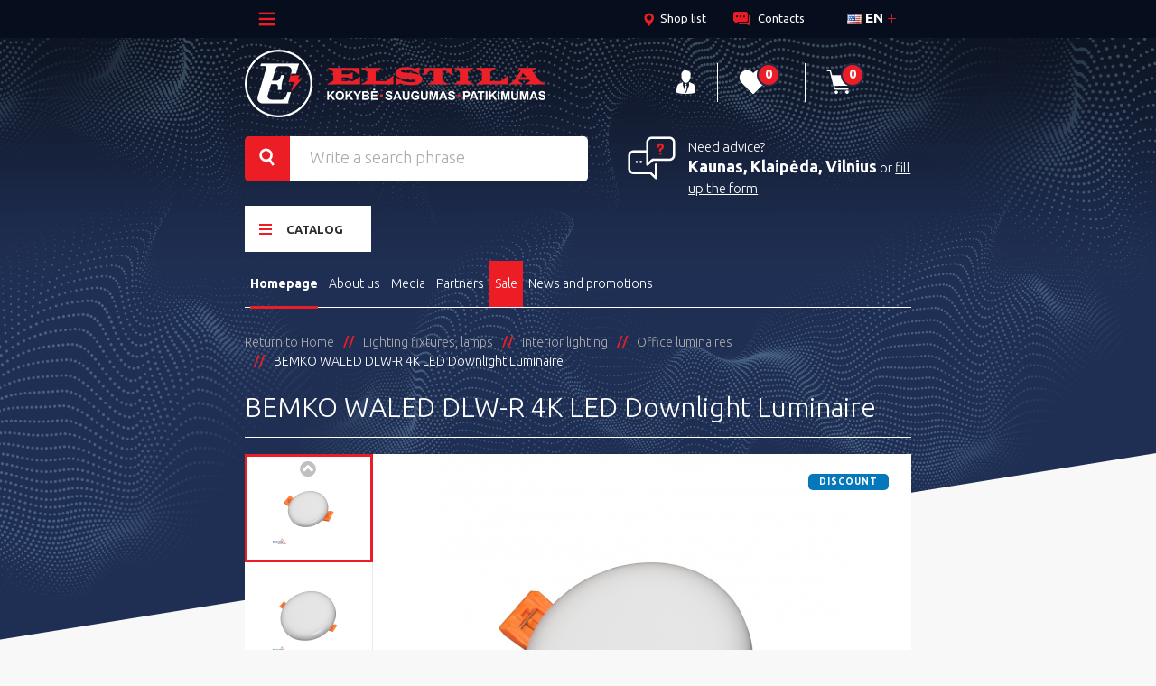

--- FILE ---
content_type: text/html; charset=utf-8
request_url: https://www.elstila.lt/en/office-luminaires/2622-sviestuvas-led-downlight-4k-waled-dlw-r.html
body_size: 24663
content:
<!DOCTYPE HTML>
<!--[if lt IE 7]> <html class="no-js lt-ie9 lt-ie8 lt-ie7" lang="en-us"><![endif]-->
<!--[if IE 7]><html class="no-js lt-ie9 lt-ie8 ie7" lang="en-us"><![endif]-->
<!--[if IE 8]><html class="no-js lt-ie9 ie8" lang="en-us"><![endif]-->
<!--[if gt IE 8]> <html class="no-js ie9" lang="en-us"><![endif]-->
<html lang="en-us">
<head>
	<meta charset="utf-8" />
	<title>BEMKO WALED DLW-R 4K LED Downlight Luminaire - Elstila.lt</title>
	
<script data-keepinline="true" data-cmp-vendor="s905,s1,s26,s135" type="text/plain" class="cmplazyload">
    var ajaxGetProductUrl = '//www.elstila.lt/en/module/cdc_googletagmanager/async';
    var ajaxShippingEvent = 1;
    var ajaxPaymentEvent = 1;

/* datalayer */
dataLayer = window.dataLayer || [];
    let cdcDatalayer = {"pageCategory":"product","event":"view_item","ecommerce":{"currency":"EUR","items":[{"item_name":"BEMKO WALED DLW-R 4K LED Downlight Luminaire","item_id":"2622-37591","price":"9.13","price_tax_exc":"9.13","price_tax_inc":"11.05","item_brand":"Bemko","item_category":"Lighting fixtures, lamps","item_category2":"Interior lighting","item_category3":"Office luminaires","item_variant":"5 W","quantity":1,"google_business_vertical":"retail"}],"value":"9.13"}};
    dataLayer.push(cdcDatalayer);

/* call to GTM Tag */
(function(w,d,s,l,i){w[l]=w[l]||[];w[l].push({'gtm.start':
new Date().getTime(),event:'gtm.js'});var f=d.getElementsByTagName(s)[0],
j=d.createElement(s),dl=l!='dataLayer'?'&l='+l:'';j.async=true;j.src=
'https://www.googletagmanager.com/gtm.js?id='+i+dl;f.parentNode.insertBefore(j,f);
})(window,document,'script','dataLayer','GTM-TKQKXH5');

/* async call to avoid cache system for dynamic data */
dataLayer.push({
  'event': 'datalayer_ready'
});
</script>
    		<meta name="description" content="
  High-efficiency 4000K LED for optimal brightness and energy savings
  Sleek, low-profile design suitable for various ceiling types
  Long-lasting performance with up to 50,000 hours of lifespan
  Easy installation with integrated driver and mounting hardware
  Environmentally friendly with low heat emission and no hazardous materials
" />
        	<meta name="generator" content="PrestaShop" />
	<meta name="robots" content="index,follow" />
	<meta name="viewport" content="width=device-width, minimum-scale=0.25, maximum-scale=1.6, initial-scale=1.0" />
	<meta name="mobile-web-app-capable" content="yes">
	<link rel="icon" type="image/vnd.microsoft.icon" href="/img/favicon.ico?1641998115" />
	<link rel="shortcut icon" type="image/x-icon" href="/img/favicon.ico?1641998115" />
                        				<link rel="stylesheet" href="/themes/elstila/css/autoload/01-style.css" type="text/css" media="all" />
                                				<link rel="stylesheet" href="/js/jquery/plugins/fancybox/jquery.fancybox.css" type="text/css" media="all" />
                                				<link rel="stylesheet" href="/themes/elstila/css/product.css" type="text/css" media="all" />
                                				<link rel="stylesheet" href="/themes/elstila/css/print.css" type="text/css" media="print" />
                                				<link rel="stylesheet" href="/js/jquery/plugins/bxslider/jquery.bxslider.css" type="text/css" media="all" />
                                				<link rel="stylesheet" href="/modules/socialsharing/css/socialsharing.css" type="text/css" media="all" />
                                				<link rel="stylesheet" href="/themes/elstila/css/modules/blockbestsellers/blockbestsellers.css" type="text/css" media="all" />
                                				<link rel="stylesheet" href="/themes/elstila/css/modules/blockcart/blockcart.css" type="text/css" media="all" />
                                				<link rel="stylesheet" href="/themes/elstila/css/modules/blockcategories/blockcategories.css" type="text/css" media="all" />
                                				<link rel="stylesheet" href="/themes/elstila/css/modules/blockcurrencies/blockcurrencies.css" type="text/css" media="all" />
                                				<link rel="stylesheet" href="/themes/elstila/css/modules/blocklanguages/blocklanguages.css" type="text/css" media="all" />
                                				<link rel="stylesheet" href="/themes/elstila/css/modules/blockcontact/blockcontact.css" type="text/css" media="all" />
                                				<link rel="stylesheet" href="/themes/elstila/css/modules/blockmyaccountfooter/blockmyaccount.css" type="text/css" media="all" />
                                				<link rel="stylesheet" href="/themes/elstila/css/modules/blocknewproducts/blocknewproducts.css" type="text/css" media="all" />
                                				<link rel="stylesheet" href="/themes/elstila/css/modules/blocksearch/blocksearch.css" type="text/css" media="all" />
                                				<link rel="stylesheet" href="/themes/elstila/css/modules/blockspecials/blockspecials.css" type="text/css" media="all" />
                                				<link rel="stylesheet" href="/themes/elstila/css/modules/blocktags/blocktags.css" type="text/css" media="all" />
                                				<link rel="stylesheet" href="/themes/elstila/css/modules/blockuserinfo/blockuserinfo.css" type="text/css" media="all" />
                                				<link rel="stylesheet" href="/themes/elstila/css/modules/blockviewed/blockviewed.css" type="text/css" media="all" />
                                				<link rel="stylesheet" href="/themes/elstila/css/modules/homefeatured/homefeatured.css" type="text/css" media="all" />
                                				<link rel="stylesheet" href="/modules/themeconfigurator/css/hooks.css" type="text/css" media="all" />
                                				<link rel="stylesheet" href="/themes/elstila/css/modules/blocktopmenu/css/blocktopmenu.css" type="text/css" media="all" />
                                				<link rel="stylesheet" href="/themes/elstila/css/modules/blocktopmenu/css/superfish-modified.css" type="text/css" media="all" />
                                				<link rel="stylesheet" href="/themes/elstila/css/modules/blockwishlist/blockwishlist.css" type="text/css" media="all" />
                                				<link rel="stylesheet" href="/themes/elstila/css/modules/customverticaltopmenu/css/customverticaltopmenu.css" type="text/css" media="all" />
                                				<link rel="stylesheet" href="/modules/customverticaltopmenu/css/superfish-modified.css" type="text/css" media="all" />
                                				<link rel="stylesheet" href="/modules/ph_simpleblog/css/jquery.bxslider.css" type="text/css" media="all" />
                                				<link rel="stylesheet" href="/modules/ph_simpleblog/css/font-awesome.css" type="text/css" media="all" />
                                				<link rel="stylesheet" href="/modules/ph_simpleblog/css/ph_simpleblog.css" type="text/css" media="all" />
                                				<link rel="stylesheet" href="/modules/ph_simpleblog/css/custom.css" type="text/css" media="all" />
                                				<link rel="stylesheet" href="/themes/elstila/css/modules/productscategory/css/productscategory.css" type="text/css" media="all" />
                                				<link rel="stylesheet" href="/themes/elstila/css/modules/mailalerts/mailalerts.css" type="text/css" media="all" />
                                				<link rel="stylesheet" href="/modules/gdpr/views/css/gdpr_customer_form.css" type="text/css" media="all" />
                                				<link rel="stylesheet" href="/modules/sebpaymentgateway/views/css/sebpaymentgateway.css" type="text/css" media="all" />
                                				<link rel="stylesheet" href="/modules/ets_sociallogin/views/css/common.css" type="text/css" media="all" />
                                				<link rel="stylesheet" href="/modules/ets_sociallogin/views/css/front.css" type="text/css" media="all" />
                                				<link rel="stylesheet" href="/modules/ets_sociallogin/views/css/fix16.css" type="text/css" media="all" />
                                				<link rel="stylesheet" href="/js/jquery/plugins/growl/jquery.growl.css" type="text/css" media="all" />
                                				<link rel="stylesheet" href="/modules/scrolltop/scrolltop.css" type="text/css" media="all" />
                                				<link rel="stylesheet" href="/themes/elstila/css/product_list.css" type="text/css" media="all" />
                                <meta property="og:type" content="product" />
<meta property="og:url" content="https://www.elstila.lt/en/office-luminaires/2622-sviestuvas-led-downlight-4k-waled-dlw-r.html" />
<meta property="og:title" content="BEMKO WALED DLW-R 4K LED Downlight Luminaire - Elstila.lt" />
<meta property="og:site_name" content="Elstila.lt" />
<meta property="og:description" content="
  High-efficiency 4000K LED for optimal brightness and energy savings
  Sleek, low-profile design suitable for various ceiling types
  Long-lasting performance with up to 50,000 hours of lifespan
  Easy installation with integrated driver and mounting hardware
  Environmentally friendly with low heat emission and no hazardous materials
" />
<meta property="og:image" content="https://www.elstila.lt/19927-large_default/sviestuvas-led-downlight-4k-waled-dlw-r.jpg" />
<meta property="product:pretax_price:amount" content="9.13" />
<meta property="product:pretax_price:currency" content="EUR" />
<meta property="product:price:amount" content="11.05" />
<meta property="product:price:currency" content="EUR" />


<meta property='og:image' content='https://www.elstila.lt/'>
<!--Module: ets_socicallogin -->

    
<!--/Module: ets_socicallogin-->
	<link rel="stylesheet" href="//fonts.googleapis.com/css?family=Open+Sans:300,600&amp;subset=latin,latin-ext" type="text/css" media="all" />
	<!--[if IE 8]>
	
<script src="https://oss.maxcdn.com/libs/html5shiv/3.7.0/html5shiv.js"></script>
	
<script src="https://oss.maxcdn.com/libs/respond.js/1.3.0/respond.min.js"></script>
	<![endif]-->



</head>
<body id="product" class="product product-2622 product-sviestuvas-led-downlight-4k-waled-dlw-r category-143 category-office-luminaires hide-left-column hide-right-column lang_en "><!--consentmanager_code--><!--consentmanager_code-->

<!-- Google Tag Manager (noscript) -->
<noscript><iframe data-cmp-src="https://www.googletagmanager.com/ns.html?id=GTM-TKQKXH5"
height="0" width="0" style="display:none;visibility:hidden" class="cmplazyload" src="about:blank" data-cmp-vendor="s905"></iframe></noscript>
<!-- End Google Tag Manager (noscript) -->


<div id="page">
	<main class="wrapper clearfix">
		<header class="header">
				<div class="header__top_row">
					<div class="container">
						<div class="row">
							<div class="col-md-12">
								<a href="#header__top_nav" class="header__top_nav_toggle dropdown-link-js hidden-md"><span class="icon-menu-burger"></span></a>
																 										<nav class="header__top_nav dropdown-js" id="header__top_nav">
    <ul class="clearfix">
                    <li class="header__top_nav_items"><a href="https://www.elstila.lt/en/content/1-delivery" class="header__top_nav_links"  title="Products shipping and delivery">Products shipping and delivery</a></li>
<li class="header__top_nav_items"><a href="https://www.elstila.lt/en/content/20-payment" onclick="return !window.open(this.href);" class="header__top_nav_links"  title="Payment">Payment</a></li>
<li class="header__top_nav_items"><a href="https://www.elstila.lt/en/content/18-returns-and-warranty" class="header__top_nav_links"  title="Returns and warranty">Returns and warranty</a></li>
<li class="header__top_nav_items"><a href="https://www.elstila.lt/en/content/17-career" class="header__top_nav_links"  title=" Career"> Career</a></li>
<li class="header__top_nav_items"><a href="https://www.elstila.lt/en/content/19-vadybos-ir-administracijos-kontaktai" class="header__top_nav_links"  title="Administration contacts">Administration contacts</a></li>

        
            </ul>
</nav>
<!-- Block languages module -->
<nav class="header__lang">
	<ul class="clearfix">
		<li class="header__lang_item">
			                					
						<a href="#header__lang_drop" class="header__lang_link dropdown-link-js" title="English (English)" rel="alternate" hreflang="en">
                        <img src="https://www.elstila.lt/img/l/1.jpg" alt="en" />
						en
                	</a>
								                				                									<ul class="header__lang_drop dropdown-js clearfix" id="header__lang_drop">

				 <!-- Loop through all languages to populate the dropdown -->
									<li class="header__lang_drop_items">
																			<a href="https://www.elstila.lt/en/office-luminaires/2622-sviestuvas-led-downlight-4k-waled-dlw-r.html" class="header__lang_drop_links" title="English (English)" rel="alternate" hreflang="en">
												<img src="https://www.elstila.lt/img/l/1.jpg" alt="en" /> EN
							</a>
					</li>
									<li class="header__lang_drop_items">
																			<a href="https://www.elstila.lt/lt/biuro-sviestuvai/2622-sviestuvas-led-downlight-4k-waled-dlw-r.html" class="header__lang_drop_links" title="lietuvių kalba (Lithuanian)" rel="alternate" hreflang="lt">
												<img src="https://www.elstila.lt/img/l/2.jpg" alt="lt" /> LT
							</a>
					</li>
									<li class="header__lang_drop_items">
																			<a href="https://www.elstila.lt/pl/biuro-sviestuvai/2622-sviestuvas-led-downlight-4k-waled-dlw-r.html" class="header__lang_drop_links" title="Polski (Polish)" rel="alternate" hreflang="pl">
												<img src="https://www.elstila.lt/img/l/3.jpg" alt="pl" /> PL
							</a>
					</li>
								</ul>
			</li>
		</ul>
</nav>
<!-- /Block languages module -->
<nav class="header__top_nav header__top_nav--additional">
    <ul class="clearfix">
        <li class="header__top_nav_items"><a href="https://www.elstila.lt/en/stores" class="header__top_nav_links"><span class="icon-location"></span><span class="hidden-xs">Shop list</span></a></li>
        <li class="header__top_nav_items"><a href="https://www.elstila.lt/en/contact-us" class="header__top_nav_links"><span class="icon-contact"></span><span class="hidden-xs">Contacts</span></a></li>
    </ul>
</nav>














		
															</div>
						</div>
					</div>
				</div>
            				<div class="container">
					<div class="row">
						<div class="col-md-12">

							<a href="https://www.elstila.lt/" title="Elstila.lt" class="site_logo">
								<img class="logo img-responsive" src="https://www.elstila.lt/themes/elstila/img/image/logo.png" alt="Elstila.lt" width="333" height="75"/>
							</a>
							<nav class="header__site_nav">
								<ul class="clearfix">
									<li class="header__site_nav_items">
    <a href="https://www.elstila.lt/en/my-account" rel="nofollow" title="Log in to your customer account" class="header__site_nav_links"><span class="icon-user"></span></a>
</li>
<li class="header__site_nav_items">
    <a href="https://www.elstila.lt/en/module/blockwishlist/mywishlist" class="header__site_nav_links">
        <span class="icon-heart">
            <span class="header__site_nav_numbers wishlist_counter">
                                    0
                            </span>
        </span>
        <span class="visible-md pull-left">Marked products</span>
    </a>
</li>
    
<!-- MODULE Block cart -->
<li class="header__site_nav_items">
	<a href="#header__site_nav_cart" class="header__site_nav_links header__site_nav_links--cart dropdown-link-js"><span class="icon-cart"><span class="header__site_nav_numbers ajax_cart_quantity">
				0
			</span>
		</span>
		<span class="ajax_cart_total unvisible">
						</span>
	</a>
					<div class="cart_block block exclusive">
				<div class="block_content">
					<!-- block list of products -->
					<div class="cart_block_list">
							<ul class="header__site_nav_cart dropdown-js clearfix unvisible" id="header__site_nav_cart">
								
									<div class="vouchers unvisible">
                                        									</div>
							<li class="header__site_nav_cart_items">
                                <span class="header__site_nav_cart_total_txt unvisible">
                                    Total shipping&nbsp;								</span>
								<span class="header__site_nav_cart_total_price ajax_cart_shipping_cost unvisible">
																			To be determined																	</span>
							</li>
							<li class="header__site_nav_cart_items">

								<span class="header__site_nav_cart_total_txt">Total amount:</span>
								<span class="header__site_nav_cart_total_price ajax_cart_total  unvisible">
																	</span>
								<a href="https://www.elstila.lt/en/order" title="View my shopping cart" rel="nofollow" class="header__site_nav_cart_total_btn">To Cart<span class="icon-cart"></span></a>
							</li>
						</ul>
					</div>
				</div>
			</div><!-- .cart_block -->
		</li>


	
		
			
				
				
					
				
				
				
				
					
					
					
						
						
					
					
						
						
					
				
			
			
				
					
					
						
					
					
					
						
					
				
				
					
						
						
							
								
							
								
							
						
					
					
						
							
						
					
				

				
					
						
							
							
								
									
								
									
								
							
						
						
							
								
							
								
							
						
					
				
				
					
						
					
					
						
							 
						
							
						
					
				
				
					
						
						
					
				
				
					
						
						
							
								
							
								
							
						
					
					
						
							
								
							
								
							
						
					
				
				
					
						
							
						
					
					
						
							
						
					
				
			
		
		
	
	


<!-- /MODULE Block cart -->
								</ul>
							</nav>
							<!-- Block search module TOP -->

<form action="//www.elstila.lt/en/search"  class="header__top_search clearfix" id="searchbox" method="get" >
	<input type="hidden" name="controller" value="search" />
	<input type="hidden" name="orderby" value="position" />
	<input type="hidden" name="orderway" value="desc" />
	<button type="submit" name="submit_search" class="header__top_search_btn"><span class="icon-search" ></span></button>
	<input type="text" id="search_query_top" name="search_query" placeholder="Write a search phrase" class="search_query header__top_search_input" value="">
</form>
<!-- /Block search module TOP --><style>
    /* Wrapper for the whole block */
    .all-cities-wrapper {
        position: relative;
        display: inline-block;
        cursor: pointer;
    }

    /* The Main Dropdown Box */
    .all-numbers-box {
        display: none; /* Hidden by default */
        position: absolute;
        top: 100%; /* Appears directly below */
        left: 50%;
        transform: translateX(-50%); /* Centers the box relative to text */
        background-color: #ffffff;
        border: 1px solid #d6d6d6;
        padding: 10px;
        min-width: 250px; /* Wide enough for the numbers */
        box-shadow: 0 6px 15px rgba(0,0,0,0.2);
        z-index: 99999;
        text-align: left;
        border-radius: 4px;
    }

    /* Show on Hover */
    .all-cities-wrapper:hover .all-numbers-box {
        display: block;
    }

    /* Styling for City Headers inside the box */
    .city-group-title {
        font-weight: bold;
        font-size: 14px;
        color: #333;
        margin-bottom: 5px;
        border-bottom: 1px solid #eee;
        padding-bottom: 2px;
        text-transform: uppercase;
    }

    /* Styling for the Phone Links */
    .city-phone-row {
        display: block;
        color: #555;
        text-decoration: none;
        padding: 3px 0;
        font-size: 14px;
        transition: color 0.2s;
    }
    .city-phone-row:hover {
        color: #000;
        font-weight: bold;
    }
    
    /* Spacing between city groups */
    .city-group {
        margin-bottom: 12px;
    }
    .city-group:last-child {
        margin-bottom: 0;
    }
    
    /* Icons styling */
    .city-phone-row i {
        margin-right: 5px;
        color: #777;
    }
	/* Darbo laiko stilius */
    .working-hours-box {
        margin-top: 10px;           /* Tarpas nuo telefonų sąrašo */
        padding-top: 8px;           /* Tarpas nuo linijos iki teksto */
        border-top: 1px solid #eee; /* Pilka atskyrimo linija */
        font-size: 13px;            /* Šiek tiek mažesnis šriftas nei telefonų */
        color: #333;                /* Juoda teksto spalva */
        text-align: center;         /* Centruojame tekstą */
    }

</style>

<div class="header__help_box ">
    <span class="icon-support"><span class="path1"></span><span class="path2"></span><span class="path3"></span></span>
    
    Need advice?
    
    <!-- WRAPPER FOR ALL CITIES -->
    <div class="all-cities-wrapper">
        
        <!-- The Visible Text (Trigger) -->
        <!-- We use 'a' tag with href='#' so it behaves like a link but stays on page -->
        <a href="#" onclick="return false;" class="header__help_box_phone_url">
            Kaunas, Klaipėda, Vilnius
        </a>

        <!-- THE HIDDEN BOX -->
        <div class="all-numbers-box">
            
            <!-- Kaunas Group -->
            <div class="city-group">
                <div class="city-group-title">Kaunas</div>
                <a href="tel:+370 37 205 802" class="city-phone-row">
                 <i class="icon-phone" style="font-size: 18px;"></i>Bendras: +370 37 205 802
                </a>
                <a href="tel:+37068901212" class="city-phone-row">
                 <i class="icon-phone" style="font-size: 18px;"></i>Parduotuvė: +370 689 01212
                </a>
                <a href="tel:+37068990308" class="city-phone-row">
                 <i class="icon-phone" style="font-size: 18px;"></i>Parduotuvė: +370 689 90308
                </a>
            </div>

            <!-- Klaipeda Group -->
            <div class="city-group">
                <div class="city-group-title">Klaipėda</div>
                <a href="tel:+37046380100" class="city-phone-row">
                    <i class="icon-phone" style="font-size: 18px;"></i>Bendras: +370 46 380100
                </a>
                <a href="tel:+37060795246" class="city-phone-row">
                 <i class="icon-phone" style="font-size: 18px;"></i>Parduotuvė: +370 607 95246
                </a>
            </div>

            <!-- Vilnius Group -->
            <div class="city-group">
                <div class="city-group-title">Vilnius</div>
                <a href="tel:+37052104888" class="city-phone-row">
                   <i class="icon-phone" style="font-size: 18px;"></i>Bendras: +370 5 2104888
                </a>
				<a href="tel:+37060489555" class="city-phone-row">
                 <i class="icon-phone" style="font-size: 18px;"></i>Parduotuvė: +370 604 89555
                </a>
            </div>
			
			<!-- NAUJAS BLOKAS: DARBO LAIKAS -->
            <div class="working-hours-box">
                <strong>Darbo laikas: I-V nuo 8 iki 17 val.</strong>
            </div>

        </div>
    </div>
    <!-- END WRAPPER -->

     or
    
    <a href="https://www.elstila.lt/en/index.php?controller=question?page=product" class="iframe header__help_box_form_url">
        fill up the form
    </a>
</div>	<!-- Menu -->
	<!-- Nav container closes in blocktopmenu -->
	<nav class="header__main_nav">
		<a href="#header__main_cat_drop" class="header__main_cat_toggle dropdown-link-js"><span class="icon-menu-burger"></span>Catalog</a>
		<ul class="header__main_cat_drop  dropdown-js clearfix" id="header__main_cat_drop">
            <li class="header__main_cat_drop_items"><a href="#" class="header__main_cat_drop_links" title="Wires & Cables"><span class="custom_menu_thumb_category"><img src="https://www.elstila.lt/img/c/162-medium_default.jpg" class="category-thumbnail" alt="Wires &amp; Cables"
                                    title="Wires &amp; Cables"></span>Wires & Cables</a><div class="header__main_menu_sub header__main_menu_sub--cat"><ul class="header__main_menu_sub_list"><li class="header__main_menu_sub_list_items"><a class="header__main_menu_sub_list_links" href="https://www.elstila.lt/en/275-low-voltage-cables" title="Low voltage power cables"><h4>Low voltage power cables</h4></a></li><li class="header__main_menu_sub_list_items"><a href="https://www.elstila.lt/en/215-copper-power-cables" class="header__main_menu_sub_list_links" title="Copper power cables">Copper power cables</a></li><li class="header__main_menu_sub_list_items"><a href="https://www.elstila.lt/en/166-aluminum-power-cables" class="header__main_menu_sub_list_links" title="Aluminum power cables">Aluminum power cables</a></li></ul><ul class="header__main_menu_sub_list"><li class="header__main_menu_sub_list_items"><a class="header__main_menu_sub_list_links" href="https://www.elstila.lt/en/276-special-purpose-cables" title="Special purpose cables"><h4>Special purpose cables</h4></a></li><li class="header__main_menu_sub_list_items"><a href="https://www.elstila.lt/en/168-control-cables" class="header__main_menu_sub_list_links" title="Control cables">Control cables</a></li><li class="header__main_menu_sub_list_items"><a href="https://www.elstila.lt/en/171-fire-resistant-cables" class="header__main_menu_sub_list_links" title="Fire resistant cables">Fire resistant cables</a></li><li class="header__main_menu_sub_list_items"><a href="https://www.elstila.lt/en/170-rubber-insulation-cables" class="header__main_menu_sub_list_links" title="Rubber insulation cables">Rubber insulation cables</a></li><li class="header__main_menu_sub_list_items"><a href="https://www.elstila.lt/en/332-halogen-free-cables" class="header__main_menu_sub_list_links" title="Halogen-free cables">Halogen-free cables</a></li></ul><ul class="header__main_menu_sub_list"><li class="header__main_menu_sub_list_items"><a class="header__main_menu_sub_list_links" href="https://www.elstila.lt/en/277-installation-cables-wires" title="Installation cables & wires"><h4>Installation cables & wires</h4></a></li><li class="header__main_menu_sub_list_items"><a href="https://www.elstila.lt/en/165-copper-cables" class="header__main_menu_sub_list_links" title="Copper cables">Copper cables</a></li><li class="header__main_menu_sub_list_items"><a href="https://www.elstila.lt/en/164-copper-wires" class="header__main_menu_sub_list_links" title="Copper wires">Copper wires</a></li></ul><ul class="header__main_menu_sub_list"><li class="header__main_menu_sub_list_items"><a class="header__main_menu_sub_list_links" href="https://www.elstila.lt/en/172-communication-cables" title="Communication cables"><h4>Communication cables</h4></a></li><li class="header__main_menu_sub_list_items"><a href="https://www.elstila.lt/en/174-network-cables" class="header__main_menu_sub_list_links" title="Network cables">Network cables</a></li><li class="header__main_menu_sub_list_items"><a href="https://www.elstila.lt/en/175-coaxial-cables" class="header__main_menu_sub_list_links" title="Coaxial cables">Coaxial cables</a></li><li class="header__main_menu_sub_list_items"><a href="https://www.elstila.lt/en/176-circuit-integrity-fire-cables" class="header__main_menu_sub_list_links" title="Circuit integrity (fire) cables">Circuit integrity (fire) cables</a></li></ul><ul class="header__main_menu_sub_list"><li class="header__main_menu_sub_list_items"><a class="header__main_menu_sub_list_links" href="https://www.elstila.lt/en/278-medium-voltage-cables" title="Medium Voltage Cables"><h4>Medium Voltage Cables</h4></a></li><li class="header__main_menu_sub_list_items"><a href="https://www.elstila.lt/en/279-cables-up-to-12kv" class="header__main_menu_sub_list_links" title="Cables up to 12kV">Cables up to 12kV</a></li></ul></div></li><li class="header__main_cat_drop_items"><a href="#" class="header__main_cat_drop_links" title="Cable accessories"><span class="custom_menu_thumb_category"><img src="https://www.elstila.lt/img/c/205-medium_default.jpg" class="category-thumbnail" alt="Cable accessories"
                                    title="Cable accessories"></span>Cable accessories</a><div class="header__main_menu_sub header__main_menu_sub--cat"><ul class="header__main_menu_sub_list"><li class="header__main_menu_sub_list_items"><a class="header__main_menu_sub_list_links" href="https://www.elstila.lt/en/280-terminals-and-connectors" title="Terminals and connectors"><h4>Terminals and connectors</h4></a></li><li class="header__main_menu_sub_list_items"><a href="https://www.elstila.lt/en/206-cable-end-sleeves" class="header__main_menu_sub_list_links" title="Cable end-sleeves">Cable end-sleeves</a></li><li class="header__main_menu_sub_list_items"><a href="https://www.elstila.lt/en/208-ring-terminals" class="header__main_menu_sub_list_links" title="Ring terminals">Ring terminals</a></li><li class="header__main_menu_sub_list_items"><a href="https://www.elstila.lt/en/207-tubular-terminals-and-connectors" class="header__main_menu_sub_list_links" title="Tubular terminals and connectors">Tubular terminals and connectors</a></li><li class="header__main_menu_sub_list_items"><a href="https://www.elstila.lt/en/235-screw-connections-and-fittings" class="header__main_menu_sub_list_links" title="Screw connections and fittings">Screw connections and fittings</a></li><li class="header__main_menu_sub_list_items"><a href="https://www.elstila.lt/en/210-pin-terminals" class="header__main_menu_sub_list_links" title="Pin terminals">Pin terminals</a></li></ul><ul class="header__main_menu_sub_list"><li class="header__main_menu_sub_list_items"><a class="header__main_menu_sub_list_links" href="https://www.elstila.lt/en/284-other-cables-accessories" title="Other cables accessories"><h4>Other cables accessories</h4></a></li><li class="header__main_menu_sub_list_items"><a href="https://www.elstila.lt/en/248-terminals" class="header__main_menu_sub_list_links" title="Terminals">Terminals</a></li><li class="header__main_menu_sub_list_items"><a href="https://www.elstila.lt/en/220-sleeves" class="header__main_menu_sub_list_links" title="Sleeves">Sleeves</a></li><li class="header__main_menu_sub_list_items"><a href="https://www.elstila.lt/en/281-heat-shrinkable-products" class="header__main_menu_sub_list_links" title="Heat shrinkable products">Heat shrinkable products</a></li><li class="header__main_menu_sub_list_items"><a href="https://www.elstila.lt/en/221-seals-cable-glands" class="header__main_menu_sub_list_links" title="Seals, cable glands">Seals, cable glands</a></li><li class="header__main_menu_sub_list_items"><a href="https://www.elstila.lt/en/263-cable" class="header__main_menu_sub_list_links" title="cable">cable</a></li><li class="header__main_menu_sub_list_items"><a href="https://www.elstila.lt/en/353-signal-tapes" class="header__main_menu_sub_list_links" title="Signal tapes">Signal tapes</a></li></ul><ul class="header__main_menu_sub_list"><li class="header__main_menu_sub_list_items"><a class="header__main_menu_sub_list_links" href="https://www.elstila.lt/en/283-grounding-and-lightning-protection" title="Grounding and lightning protection"><h4>Grounding and lightning protection</h4></a></li><li class="header__main_menu_sub_list_items"><a href="https://www.elstila.lt/en/258-grounding-elements" class="header__main_menu_sub_list_links" title="Grounding Elements">Grounding Elements</a></li></ul></div></li><li class="header__main_cat_drop_items"><a href="#" class="header__main_cat_drop_links" title="Installation materials"><span class="custom_menu_thumb_category"><img src="https://www.elstila.lt/img/c/218-medium_default.jpg" class="category-thumbnail" alt="Installation materials"
                                    title="Installation materials"></span>Installation materials</a><div class="header__main_menu_sub header__main_menu_sub--cat"><ul class="header__main_menu_sub_list"><li class="header__main_menu_sub_list_items"><a class="header__main_menu_sub_list_links" href="https://www.elstila.lt/en/219-conduits-couples-and-accessories" title="Conduits, couples and accessories"><h4>Conduits, couples and accessories</h4></a></li><li class="header__main_menu_sub_list_items"><a href="https://www.elstila.lt/en/285-installation-pipes" class="header__main_menu_sub_list_links" title="Installation pipes">Installation pipes</a></li><li class="header__main_menu_sub_list_items"><a href="https://www.elstila.lt/en/286-underground-cable-pipes" class="header__main_menu_sub_list_links" title="Underground cable pipes">Underground cable pipes</a></li><li class="header__main_menu_sub_list_items"><a href="https://www.elstila.lt/en/300-connections-couplings" class="header__main_menu_sub_list_links" title="Connections, couplings">Connections, couplings</a></li></ul><ul class="header__main_menu_sub_list"><li class="header__main_menu_sub_list_items"><a class="header__main_menu_sub_list_links" href="https://www.elstila.lt/en/289-installation-boxes-connection-boxes" title="Installation boxes & connection boxes"><h4>Installation boxes & connection boxes</h4></a></li><li class="header__main_menu_sub_list_items"><a href="https://www.elstila.lt/en/232-recessed-boxes" class="header__main_menu_sub_list_links" title="Recessed boxes">Recessed boxes</a></li><li class="header__main_menu_sub_list_items"><a href="https://www.elstila.lt/en/290-surface-boxes" class="header__main_menu_sub_list_links" title="Surface boxes">Surface boxes</a></li><li class="header__main_menu_sub_list_items"><a href="https://www.elstila.lt/en/328-floor-boxes" class="header__main_menu_sub_list_links" title="Floor boxes">Floor boxes</a></li></ul><ul class="header__main_menu_sub_list"><li class="header__main_menu_sub_list_items"><a class="header__main_menu_sub_list_links" href="https://www.elstila.lt/en/245-cable-trays-ladders" title=" Cable trays, ladders"><h4> Cable trays, ladders</h4></a></li><li class="header__main_menu_sub_list_items"><a href="https://www.elstila.lt/en/247-cable-ducts" class="header__main_menu_sub_list_links" title="Cable ducts">Cable ducts</a></li><li class="header__main_menu_sub_list_items"><a href="https://www.elstila.lt/en/292-cable-trays" class="header__main_menu_sub_list_links" title="Cable trays">Cable trays</a></li><li class="header__main_menu_sub_list_items"><a href="https://www.elstila.lt/en/293-cable-ladders" class="header__main_menu_sub_list_links" title="Cable ladders">Cable ladders</a></li><li class="header__main_menu_sub_list_items"><a href="https://www.elstila.lt/en/246-connection-elements" class="header__main_menu_sub_list_links" title="Connection elements">Connection elements</a></li></ul><ul class="header__main_menu_sub_list"><li class="header__main_menu_sub_list_items"><a class="header__main_menu_sub_list_links" href="https://www.elstila.lt/en/234-fasteners" title="Fasteners"><h4>Fasteners</h4></a></li><li class="header__main_menu_sub_list_items"><a href="https://www.elstila.lt/en/294-cable-cleats" class="header__main_menu_sub_list_links" title="Cable cleats">Cable cleats</a></li><li class="header__main_menu_sub_list_items"><a href="https://www.elstila.lt/en/296-cable-ties" class="header__main_menu_sub_list_links" title="Cable ties">Cable ties</a></li><li class="header__main_menu_sub_list_items"><a href="https://www.elstila.lt/en/297-cable-markings" class="header__main_menu_sub_list_links" title="Cable markings">Cable markings</a></li><li class="header__main_menu_sub_list_items"><a href="https://www.elstila.lt/en/295-electrical-tape" class="header__main_menu_sub_list_links" title="Electrical tape">Electrical tape</a></li></ul></div></li><li class="header__main_cat_drop_items"><a href="#" class="header__main_cat_drop_links" title="Switches and sockets"><span class="custom_menu_thumb_category"><img src="https://www.elstila.lt/img/c/195-medium_default.jpg" class="category-thumbnail" alt="Switches and sockets"
                                    title="Switches and sockets"></span>Switches and sockets</a><div class="header__main_menu_sub header__main_menu_sub--cat"><ul class="header__main_menu_sub_list"><li class="header__main_menu_sub_list_items"><a class="header__main_menu_sub_list_links" href="https://www.elstila.lt/en/196-jung" title="Jung"><h4>Jung</h4></a></li><li class="header__main_menu_sub_list_items"><a href="https://www.elstila.lt/en/197-mechanical-inserts" class="header__main_menu_sub_list_links" title="Mechanical inserts">Mechanical inserts</a></li><li class="header__main_menu_sub_list_items"><a href="https://www.elstila.lt/en/198-as-500" class="header__main_menu_sub_list_links" title="AS 500">AS 500</a></li><li class="header__main_menu_sub_list_items"><a href="https://www.elstila.lt/en/202-ls-990" class="header__main_menu_sub_list_links" title="LS 990">LS 990</a></li><li class="header__main_menu_sub_list_items"><a href="https://www.elstila.lt/en/201-ls-990-metal" class="header__main_menu_sub_list_links" title="LS 990 metal">LS 990 metal</a></li><li class="header__main_menu_sub_list_items"><a href="https://www.elstila.lt/en/325-a-creation" class="header__main_menu_sub_list_links" title="A Creation">A Creation</a></li><li class="header__main_menu_sub_list_items"><a href="https://www.elstila.lt/en/199-cd-500" class="header__main_menu_sub_list_links" title="CD 500">CD 500</a></li><li class="header__main_menu_sub_list_items"><a href="https://www.elstila.lt/en/200-a-500" class="header__main_menu_sub_list_links" title="A 500">A 500</a></li></ul><ul class="header__main_menu_sub_list"><li class="header__main_menu_sub_list_items"><a class="header__main_menu_sub_list_links" href="https://www.elstila.lt/en/238-vilma" title="Vilma"><h4>Vilma</h4></a></li><li class="header__main_menu_sub_list_items"><a href="https://www.elstila.lt/en/347-quadrum-qr-1000" class="header__main_menu_sub_list_links" title="QuadRum QR 1000">QuadRum QR 1000</a></li><li class="header__main_menu_sub_list_items"><a href="https://www.elstila.lt/en/239-standard-st-150" class="header__main_menu_sub_list_links" title="STandard ST 150">STandard ST 150</a></li><li class="header__main_menu_sub_list_items"><a href="https://www.elstila.lt/en/240-luxe-lx-200" class="header__main_menu_sub_list_links" title="LuXe LX 200">LuXe LX 200</a></li><li class="header__main_menu_sub_list_items"><a href="https://www.elstila.lt/en/241-express-xp-500" class="header__main_menu_sub_list_links" title="eXPress XP 500">eXPress XP 500</a></li><li class="header__main_menu_sub_list_items"><a href="https://www.elstila.lt/en/242-style-sl-250" class="header__main_menu_sub_list_links" title="Style SL 250">Style SL 250</a></li><li class="header__main_menu_sub_list_items"><a href="https://www.elstila.lt/en/326-style-plus-sl-250-virstinkine" class="header__main_menu_sub_list_links" title="Style Plus SL+ 250 (virštinkinė)">Style Plus SL+ 250 (virštinkinė)</a></li></ul><ul class="header__main_menu_sub_list"><li class="header__main_menu_sub_list_items"><a class="header__main_menu_sub_list_links" href="https://www.elstila.lt/en/249-schneider-electric" title="Schneider Electric"><h4>Schneider Electric</h4></a></li><li class="header__main_menu_sub_list_items"><a href="https://www.elstila.lt/en/331-sedna-design-elements" class="header__main_menu_sub_list_links" title="Sedna Design & Elements">Sedna Design & Elements</a></li><li class="header__main_menu_sub_list_items"><a href="https://www.elstila.lt/en/252-prima" class="header__main_menu_sub_list_links" title="Prima">Prima</a></li><li class="header__main_menu_sub_list_items"><a href="https://www.elstila.lt/en/253-cedar" class="header__main_menu_sub_list_links" title="Cedar+">Cedar+</a></li></ul><ul class="header__main_menu_sub_list"><li class="header__main_menu_sub_list_items"><a class="header__main_menu_sub_list_links" href="https://www.elstila.lt/en/266-hager" title="Hager"><h4>Hager</h4></a></li><li class="header__main_menu_sub_list_items"><a href="https://www.elstila.lt/en/298-s1" class="header__main_menu_sub_list_links" title="S.1">S.1</a></li><li class="header__main_menu_sub_list_items"><a href="https://www.elstila.lt/en/267-lumina2" class="header__main_menu_sub_list_links" title="Lumina2">Lumina2</a></li><li class="header__main_menu_sub_list_items"><a href="https://www.elstila.lt/en/327-berker-w1" class="header__main_menu_sub_list_links" title="Berker W.1">Berker W.1</a></li><li class="header__main_menu_sub_list_items"><a href="https://www.elstila.lt/en/268-hermetica" class="header__main_menu_sub_list_links" title="Hermetica">Hermetica</a></li></ul><ul class="header__main_menu_sub_list"><li class="header__main_menu_sub_list_items"><a class="header__main_menu_sub_list_links" href="https://www.elstila.lt/en/323-abb" title="ABB"><h4>ABB</h4></a></li><li class="header__main_menu_sub_list_items"><a href="https://www.elstila.lt/en/324-basic55" class="header__main_menu_sub_list_links" title="Basic55">Basic55</a></li></ul><ul class="header__main_menu_sub_list"><li class="header__main_menu_sub_list_items"><a class="header__main_menu_sub_list_links" href="https://www.elstila.lt/en/254-other-sockets-switches-extension-cords" title="Other sockets, switches, extension cords"><h4>Other sockets, switches, extension cords</h4></a></li><li class="header__main_menu_sub_list_items"><a href="https://www.elstila.lt/en/299-outdoor" class="header__main_menu_sub_list_links" title="Outdoor-hermetic">Outdoor-hermetic</a></li><li class="header__main_menu_sub_list_items"><a href="https://www.elstila.lt/en/213-extension-cords-sockets-plugs" class="header__main_menu_sub_list_links" title="Extension cords, sockets, plugs">Extension cords, sockets, plugs</a></li></ul></div></li><li class="header__main_cat_drop_items"><a href="#" class="header__main_cat_drop_links" title="Modular devices"><span class="custom_menu_thumb_category"><img src="https://www.elstila.lt/img/c/301-medium_default.jpg" class="category-thumbnail" alt="Modular devices"
                                    title="Modular devices"></span>Modular devices</a><div class="header__main_menu_sub header__main_menu_sub--cat"><ul class="header__main_menu_sub_list"><li class="header__main_menu_sub_list_items"><a class="header__main_menu_sub_list_links" href="https://www.elstila.lt/en/177-automation" title="Automation"><h4>Automation</h4></a></li><li class="header__main_menu_sub_list_items"><a href="https://www.elstila.lt/en/178-automatic-switches" class="header__main_menu_sub_list_links" title="Automatic switches">Automatic switches</a></li><li class="header__main_menu_sub_list_items"><a href="https://www.elstila.lt/en/179-automatic-circuit-breakers" class="header__main_menu_sub_list_links" title="Automatic circuit breakers">Automatic circuit breakers</a></li><li class="header__main_menu_sub_list_items"><a href="https://www.elstila.lt/en/180-accessories-for-modular-device" class="header__main_menu_sub_list_links" title="Accessories for modular device">Accessories for modular device</a></li><li class="header__main_menu_sub_list_items"><a href="https://www.elstila.lt/en/257-wireless-automation" class="header__main_menu_sub_list_links" title="Wireless automation">Wireless automation</a></li><li class="header__main_menu_sub_list_items"><a href="https://www.elstila.lt/en/181-main-switches" class="header__main_menu_sub_list_links" title="Main switches">Main switches</a></li><li class="header__main_menu_sub_list_items"><a href="https://www.elstila.lt/en/182-installation-contactors" class="header__main_menu_sub_list_links" title="Installation contactors">Installation contactors</a></li><li class="header__main_menu_sub_list_items"><a href="https://www.elstila.lt/en/183-installation-relays" class="header__main_menu_sub_list_links" title="Installation relays">Installation relays</a></li><li class="header__main_menu_sub_list_items"><a href="https://www.elstila.lt/en/184-photo-relays" class="header__main_menu_sub_list_links" title="Photo relays">Photo relays</a></li><li class="header__main_menu_sub_list_items"><a href="https://www.elstila.lt/en/185-programmable-timers" class="header__main_menu_sub_list_links" title="Programmable timers">Programmable timers</a></li><li class="header__main_menu_sub_list_items"><a href="https://www.elstila.lt/en/186-electricity-meters" class="header__main_menu_sub_list_links" title="Electricity meters">Electricity meters</a></li><li class="header__main_menu_sub_list_items"><a href="https://www.elstila.lt/en/256-surge-protection" class="header__main_menu_sub_list_links" title="Surge protection">Surge protection</a></li><li class="header__main_menu_sub_list_items"><a href="https://www.elstila.lt/en/237-fuses" class="header__main_menu_sub_list_links" title=" Fuses"> Fuses</a></li><li class="header__main_menu_sub_list_items"><a href="https://www.elstila.lt/en/243-buttons-switches-changeovers" class="header__main_menu_sub_list_links" title="Buttons, switches (changeovers)">Buttons, switches (changeovers)</a></li><li class="header__main_menu_sub_list_items"><a href="https://www.elstila.lt/en/187-signal-lights" class="header__main_menu_sub_list_links" title="Signal lights">Signal lights</a></li></ul><ul class="header__main_menu_sub_list"><li class="header__main_menu_sub_list_items"><a class="header__main_menu_sub_list_links" href="https://www.elstila.lt/en/302-modular-sockets" title="Modular sockets"><h4>Modular sockets</h4></a></li><li class="header__main_menu_sub_list_items"><a href="https://www.elstila.lt/en/188-socket-outlets" class="header__main_menu_sub_list_links" title="Socket outlets">Socket outlets</a></li></ul></div></li><li class="header__main_cat_drop_items"><a href="#" class="header__main_cat_drop_links" title="Industrial equipment"><span class="custom_menu_thumb_category"><img src="https://www.elstila.lt/img/c/303-medium_default.jpg" class="category-thumbnail" alt="Industrial equipment"
                                    title="Industrial equipment"></span>Industrial equipment</a><div class="header__main_menu_sub header__main_menu_sub--cat"><ul class="header__main_menu_sub_list"><li class="header__main_menu_sub_list_items"><a class="header__main_menu_sub_list_links" href="https://www.elstila.lt/en/189-industrial-automation" title="Industrial automation"><h4>Industrial automation</h4></a></li><li class="header__main_menu_sub_list_items"><a href="https://www.elstila.lt/en/190-power-distribution-circuit-breakers" class="header__main_menu_sub_list_links" title="Power distribution circuit breakers">Power distribution circuit breakers</a></li><li class="header__main_menu_sub_list_items"><a href="https://www.elstila.lt/en/192-power-contactors" class="header__main_menu_sub_list_links" title="Power contactors">Power contactors</a></li><li class="header__main_menu_sub_list_items"><a href="https://www.elstila.lt/en/255-thermal-relays" class="header__main_menu_sub_list_links" title="Thermal relays">Thermal relays</a></li><li class="header__main_menu_sub_list_items"><a href="https://www.elstila.lt/en/191-motor-protective-circuit-breakers" class="header__main_menu_sub_list_links" title="Motor-protective circuit-breakers">Motor-protective circuit-breakers</a></li><li class="header__main_menu_sub_list_items"><a href="https://www.elstila.lt/en/250-power-switches" class="header__main_menu_sub_list_links" title="Power switches">Power switches</a></li><li class="header__main_menu_sub_list_items"><a href="https://www.elstila.lt/en/236-industrial-fuses-main-switches" class="header__main_menu_sub_list_links" title="Industrial fuses, Main switches">Industrial fuses, Main switches</a></li><li class="header__main_menu_sub_list_items"><a href="https://www.elstila.lt/en/262-frequency-converters" class="header__main_menu_sub_list_links" title="Frequency converters">Frequency converters</a></li><li class="header__main_menu_sub_list_items"><a href="https://www.elstila.lt/en/204-transformers-power-capacitors" class="header__main_menu_sub_list_links" title="Transformers, power capacitors">Transformers, power capacitors</a></li></ul><ul class="header__main_menu_sub_list"><li class="header__main_menu_sub_list_items"><a class="header__main_menu_sub_list_links" href="https://www.elstila.lt/en/203-industrial-sockets-and-plugs" title="Industrial sockets and plugs"><h4>Industrial sockets and plugs</h4></a></li><li class="header__main_menu_sub_list_items"><a href="https://www.elstila.lt/en/348-industrial-sockets" class="header__main_menu_sub_list_links" title="Industrial sockets">Industrial sockets</a></li><li class="header__main_menu_sub_list_items"><a href="https://www.elstila.lt/en/349-industrial-plugs" class="header__main_menu_sub_list_links" title="Industrial plugs">Industrial plugs</a></li></ul><ul class="header__main_menu_sub_list"><li class="header__main_menu_sub_list_items"><a class="header__main_menu_sub_list_links" href="https://www.elstila.lt/en/194-control-elements" title=" Control elements"><h4> Control elements</h4></a></li><li class="header__main_menu_sub_list_items"><a href="https://www.elstila.lt/en/261-on-off-switches" class="header__main_menu_sub_list_links" title="On-Off switches">On-Off switches</a></li><li class="header__main_menu_sub_list_items"><a href="https://www.elstila.lt/en/265-position-switches" class="header__main_menu_sub_list_links" title="Position switches">Position switches</a></li><li class="header__main_menu_sub_list_items"><a href="https://www.elstila.lt/en/352-control-signalling-devices" class="header__main_menu_sub_list_links" title="Control & signalling devices">Control & signalling devices</a></li></ul></div></li><li class="header__main_cat_drop_items"><a href="#" class="header__main_cat_drop_links" title="Solar modules, inverters"><span class="custom_menu_thumb_category"><img src="https://www.elstila.lt/img/c/333_menu.svg" class="category-thumbnail" alt="Solar modules, inverters"
                                    title="Solar modules, inverters"></span>Solar modules, inverters</a><div class="header__main_menu_sub header__main_menu_sub--cat"><ul class="header__main_menu_sub_list"><li class="header__main_menu_sub_list_items"><a class="header__main_menu_sub_list_links" href="https://www.elstila.lt/en/338-components-for-solar-power-plants" title="Components for solar power plants"><h4>Components for solar power plants</h4></a></li><li class="header__main_menu_sub_list_items"><a href="https://www.elstila.lt/en/334-solar-modules" class="header__main_menu_sub_list_links" title="Solar modules">Solar modules</a></li><li class="header__main_menu_sub_list_items"><a href="https://www.elstila.lt/en/335-inverters-for-solar-power-plants" class="header__main_menu_sub_list_links" title="Inverters for solar power plants">Inverters for solar power plants</a></li><li class="header__main_menu_sub_list_items"><a href="https://www.elstila.lt/en/339-mounting-elements" class="header__main_menu_sub_list_links" title="Mounting elements">Mounting elements</a></li><li class="header__main_menu_sub_list_items"><a href="https://www.elstila.lt/en/340-connectors-mc4" class="header__main_menu_sub_list_links" title="Connectors (MC4)">Connectors (MC4)</a></li><li class="header__main_menu_sub_list_items"><a href="https://www.elstila.lt/en/341-cables-dc" class="header__main_menu_sub_list_links" title="Cables DC">Cables DC</a></li><li class="header__main_menu_sub_list_items"><a href="https://www.elstila.lt/en/342-dc-surge-protectors" class="header__main_menu_sub_list_links" title="DC surge protectors">DC surge protectors</a></li></ul><ul class="header__main_menu_sub_list"><li class="header__main_menu_sub_list_items"><a class="header__main_menu_sub_list_links" href="https://www.elstila.lt/en/344-ev-charging-stations-and-cables" title="EV charging stations and cables"><h4>EV charging stations and cables</h4></a></li><li class="header__main_menu_sub_list_items"><a href="https://www.elstila.lt/en/345-ev-charging-stations" class="header__main_menu_sub_list_links" title="EV charging stations">EV charging stations</a></li><li class="header__main_menu_sub_list_items"><a href="https://www.elstila.lt/en/346-ev-charging-cables" class="header__main_menu_sub_list_links" title="EV charging cables">EV charging cables</a></li></ul></div></li><li class="header__main_cat_drop_items"><a href="#" class="header__main_cat_drop_links" title="Enclosures"><span class="custom_menu_thumb_category"><img src="https://www.elstila.lt/img/c/228-medium_default.jpg" class="category-thumbnail" alt="Enclosures"
                                    title="Enclosures"></span>Enclosures</a><div class="header__main_menu_sub header__main_menu_sub--cat"><ul class="header__main_menu_sub_list"><li class="header__main_menu_sub_list_items"><a class="header__main_menu_sub_list_links" href="https://www.elstila.lt/en/305-enclosures" title="Enclosures"><h4>Enclosures</h4></a></li><li class="header__main_menu_sub_list_items"><a href="https://www.elstila.lt/en/233-modular-distribution-boards" class="header__main_menu_sub_list_links" title="Modular distribution boards">Modular distribution boards</a></li><li class="header__main_menu_sub_list_items"><a href="https://www.elstila.lt/en/306-hermetic-distribution-boards" class="header__main_menu_sub_list_links" title="Hermetic distribution boards">Hermetic distribution boards</a></li><li class="header__main_menu_sub_list_items"><a href="https://www.elstila.lt/en/229-distribution-enclosures" class="header__main_menu_sub_list_links" title="Distribution enclosures">Distribution enclosures</a></li><li class="header__main_menu_sub_list_items"><a href="https://www.elstila.lt/en/230-outdoor-cubicles" class="header__main_menu_sub_list_links" title="Outdoor cubicles">Outdoor cubicles</a></li></ul><ul class="header__main_menu_sub_list"><li class="header__main_menu_sub_list_items"><a class="header__main_menu_sub_list_links" href="https://www.elstila.lt/en/307-other-enclosures-accessories" title="Other enclosures accessories"><h4>Other enclosures accessories</h4></a></li><li class="header__main_menu_sub_list_items"><a href="https://www.elstila.lt/en/231-accessories-for-housing" class="header__main_menu_sub_list_links" title="Accessories for housing">Accessories for housing</a></li><li class="header__main_menu_sub_list_items"><a href="https://www.elstila.lt/en/264-accessories-for-cs-housing" class="header__main_menu_sub_list_links" title="Accessories for CS housing">Accessories for CS housing</a></li></ul></div></li><li class="header__main_cat_drop_items"><a href="#" class="header__main_cat_drop_links" title="Lighting fixtures, lamps"><span class="custom_menu_thumb_category"><img src="https://www.elstila.lt/img/c/150-medium_default.jpg" class="category-thumbnail" alt="Lighting fixtures, lamps"
                                    title="Lighting fixtures, lamps"></span>Lighting fixtures, lamps</a><div class="header__main_menu_sub header__main_menu_sub--cat"><ul class="header__main_menu_sub_list"><li class="header__main_menu_sub_list_items"><a class="header__main_menu_sub_list_links" href="https://www.elstila.lt/en/308-interior-lighting" title="Interior lighting"><h4>Interior lighting</h4></a></li><li class="header__main_menu_sub_list_items"><a href="https://www.elstila.lt/en/143-office-luminaires" class="header__main_menu_sub_list_links" title="Office luminaires">Office luminaires</a></li><li class="header__main_menu_sub_list_items"><a href="https://www.elstila.lt/en/142-functional-luminaires" class="header__main_menu_sub_list_links" title="Functional luminaires">Functional luminaires</a></li><li class="header__main_menu_sub_list_items"><a href="https://www.elstila.lt/en/144-industrial-luminaires" class="header__main_menu_sub_list_links" title="Industrial luminaires">Industrial luminaires</a></li><li class="header__main_menu_sub_list_items"><a href="https://www.elstila.lt/en/147-special-luminaires" class="header__main_menu_sub_list_links" title="Special luminaires">Special luminaires</a></li></ul><ul class="header__main_menu_sub_list"><li class="header__main_menu_sub_list_items"><a class="header__main_menu_sub_list_links" href="https://www.elstila.lt/en/309-outdoor-lighting" title="Outdoor lighting"><h4>Outdoor lighting</h4></a></li><li class="header__main_menu_sub_list_items"><a href="https://www.elstila.lt/en/145-street-lighting" class="header__main_menu_sub_list_links" title="Street lighting">Street lighting</a></li><li class="header__main_menu_sub_list_items"><a href="https://www.elstila.lt/en/146-park-lighting" class="header__main_menu_sub_list_links" title="Park lighting">Park lighting</a></li><li class="header__main_menu_sub_list_items"><a href="https://www.elstila.lt/en/152-spotlights" class="header__main_menu_sub_list_links" title="Spotlights">Spotlights</a></li></ul><ul class="header__main_menu_sub_list"><li class="header__main_menu_sub_list_items"><a class="header__main_menu_sub_list_links" href="https://www.elstila.lt/en/310-other-lighting-equipment" title="Other lighting equipment"><h4>Other lighting equipment</h4></a></li><li class="header__main_menu_sub_list_items"><a href="https://www.elstila.lt/en/322-emergency-lighting" class="header__main_menu_sub_list_links" title="Emergency lighting">Emergency lighting</a></li><li class="header__main_menu_sub_list_items"><a href="https://www.elstila.lt/en/153-motion-sensors" class="header__main_menu_sub_list_links" title="Motion sensors">Motion sensors</a></li><li class="header__main_menu_sub_list_items"><a href="https://www.elstila.lt/en/216-sensor-switched-lighting" class="header__main_menu_sub_list_links" title="Sensor-switched lighting">Sensor-switched lighting</a></li></ul><ul class="header__main_menu_sub_list"><li class="header__main_menu_sub_list_items"><a class="header__main_menu_sub_list_links" href="https://www.elstila.lt/en/313-lamps" title="Lamps"><h4>Lamps</h4></a></li><li class="header__main_menu_sub_list_items"><a href="https://www.elstila.lt/en/157-halogen-lamps" class="header__main_menu_sub_list_links" title="Halogen lamps">Halogen lamps</a></li><li class="header__main_menu_sub_list_items"><a href="https://www.elstila.lt/en/158-fluorescent-lamps" class="header__main_menu_sub_list_links" title="Fluorescent lamps">Fluorescent lamps</a></li><li class="header__main_menu_sub_list_items"><a href="https://www.elstila.lt/en/159-high-intensity-discharge-lamps" class="header__main_menu_sub_list_links" title="High Intensity Discharge Lamps">High Intensity Discharge Lamps</a></li><li class="header__main_menu_sub_list_items"><a href="https://www.elstila.lt/en/160-led-lamps" class="header__main_menu_sub_list_links" title="LED lamps">LED lamps</a></li></ul><ul class="header__main_menu_sub_list"><li class="header__main_menu_sub_list_items"><a class="header__main_menu_sub_list_links" href="https://www.elstila.lt/en/314-other-lamp-equipment" title="Other lamp equipment"><h4>Other lamp equipment</h4></a></li><li class="header__main_menu_sub_list_items"><a href="https://www.elstila.lt/en/214-lampholders" class="header__main_menu_sub_list_links" title="Lampholders">Lampholders</a></li><li class="header__main_menu_sub_list_items"><a href="https://www.elstila.lt/en/149-starters-for-lamps" class="header__main_menu_sub_list_links" title="Starters for Lamps">Starters for Lamps</a></li></ul></div></li><li class="header__main_cat_drop_items"><a href="https://www.elstila.lt/en/259-poles-and-foundations" class="header__main_cat_drop_links" title="Poles and foundations"><span class="custom_menu_thumb_category"><img src="https://www.elstila.lt/img/c/259-medium_default.jpg" class="category-thumbnail" alt="Poles and foundations"
                                    title="Poles and foundations"></span>Poles and foundations</a></li><li class="header__main_cat_drop_items"><a href="https://www.elstila.lt/en/153-motion-sensors" class="header__main_cat_drop_links" title="Motion sensors"><span class="custom_menu_thumb_category"><img src="https://www.elstila.lt/img/c/153-medium_default.jpg" class="category-thumbnail" alt="Motion sensors"
                                    title="Motion sensors"></span>Motion sensors</a></li><li class="header__main_cat_drop_items"><a href="#" class="header__main_cat_drop_links" title="Fans and door bells"><span class="custom_menu_thumb_category"><img src="https://www.elstila.lt/img/c/222-medium_default.jpg" class="category-thumbnail" alt="Fans and door bells"
                                    title="Fans and door bells"></span>Fans and door bells</a><div class="header__main_menu_sub header__main_menu_sub--cat"><ul class="header__main_menu_sub_list"><li class="header__main_menu_sub_list_items"><a class="header__main_menu_sub_list_links" href="https://www.elstila.lt/en/225-ventilation-systems" title="Ventilation systems"><h4>Ventilation systems</h4></a></li><li class="header__main_menu_sub_list_items"><a href="https://www.elstila.lt/en/315-wall-fans" class="header__main_menu_sub_list_links" title="Wall fans">Wall fans</a></li><li class="header__main_menu_sub_list_items"><a href="https://www.elstila.lt/en/316-ceiling-fans" class="header__main_menu_sub_list_links" title="Ceiling fans">Ceiling fans</a></li><li class="header__main_menu_sub_list_items"><a href="https://www.elstila.lt/en/317-duct-fans" class="header__main_menu_sub_list_links" title="Duct fans">Duct fans</a></li></ul><ul class="header__main_menu_sub_list"><li class="header__main_menu_sub_list_items"><a class="header__main_menu_sub_list_links" href="https://www.elstila.lt/en/224-bells-and-chimes" title="Bells and Chimes"><h4>Bells and Chimes</h4></a></li><li class="header__main_menu_sub_list_items"><a href="https://www.elstila.lt/en/312-wired-ringtones" class="header__main_menu_sub_list_links" title="Wired doorbells">Wired doorbells</a></li><li class="header__main_menu_sub_list_items"><a href="https://www.elstila.lt/en/223-wireless-system" class="header__main_menu_sub_list_links" title="Wireless system">Wireless system</a></li></ul></div></li><li class="header__main_cat_drop_items"><a href="#" class="header__main_cat_drop_links" title="Tools, heating equipment"><span class="custom_menu_thumb_category"><img src="https://www.elstila.lt/img/c/212-medium_default.jpg" class="category-thumbnail" alt="Tools, heating equipment"
                                    title="Tools, heating equipment"></span>Tools, heating equipment</a><div class="header__main_menu_sub header__main_menu_sub--cat"><ul class="header__main_menu_sub_list"><li class="header__main_menu_sub_list_items"><a class="header__main_menu_sub_list_links" href="https://www.elstila.lt/en/227-electric-heating" title="Electric heating"><h4>Electric heating</h4></a></li><li class="header__main_menu_sub_list_items"><a href="https://www.elstila.lt/en/320-heating-mats-cables" class="header__main_menu_sub_list_links" title="Heating mats, cables">Heating mats, cables</a></li><li class="header__main_menu_sub_list_items"><a href="https://www.elstila.lt/en/319-thermostats" class="header__main_menu_sub_list_links" title="Thermostats">Thermostats</a></li><li class="header__main_menu_sub_list_items"><a href="https://www.elstila.lt/en/321-heaters" class="header__main_menu_sub_list_links" title="Heaters">Heaters</a></li></ul><ul class="header__main_menu_sub_list"><li class="header__main_menu_sub_list_items"><a class="header__main_menu_sub_list_links" href="https://www.elstila.lt/en/318-other-products" title="Other products"><h4>Other products</h4></a></li><li class="header__main_menu_sub_list_items"><a href="https://www.elstila.lt/en/244-tools" class="header__main_menu_sub_list_links" title="Tools">Tools</a></li></ul></div></li><li class="header__main_cat_drop_items"><a href="#" class="header__main_cat_drop_links" title="Sale"><span class="custom_menu_thumb_category"><img src="https://www.elstila.lt/img/c/260-medium_default.jpg" class="category-thumbnail" alt="Sale"
                                    title="Sale"></span>Sale</a><div class="header__main_menu_sub header__main_menu_sub--cat"><ul class="header__main_menu_sub_list"><li class="header__main_menu_sub_list_items"><a class="header__main_menu_sub_list_links" href="https://www.elstila.lt/en/351-eti-skydeliai" title="ETI Skydeliai"><h4>ETI Skydeliai</h4></a></li></ul></div></li>
		</ul>
	<!--/ Menu -->
<!-- Menu -->
<a href="#header__main_menu" class="header__main_menu_toggle">Menu<span class="icon-menu-burger"></span></a>
	<ul class="header__main_menu" id="header__main_menu">
		<li class="header__main_menu_items">
			<a href="https://www.elstila.lt/en/" class="header__main_menu_links current">Homepage</a>
		</li>
					<li class="header__main_menu_items"><a href="https://www.elstila.lt/en/content/8-about-us" class="header__main_menu_links" title="About us">About us</a></li>
<li class="header__main_menu_items"><a href="https://www.elstila.lt/en/content/15-media" class="header__main_menu_links" title="Media">Media</a></li>
<li class="header__main_menu_items"><a href="https://www.elstila.lt/en/content/9-partners" class="header__main_menu_links" title="Partners">Partners</a></li>
<li class="header__main_menu_items"><a href="https://www.elstila.lt/en/260-sale"  class="header__main_menu_links marked_menu_button " title="Sale">Sale</a></li>
<li class="header__main_menu_items"><a href="http://www.elstila.lt/naujienos-akcijos/"  class="header__main_menu_links " title="News and promotions">News and promotions</a></li>

			</ul>
<!-- Nav container opens in blocktopmenu -->
</nav>
<!--/ Menu -->
						</div>

											</div>
				</div>
						</header>
			<main class="wrapper clearfix">
					

  
                        
  
          
<div class="container">
	<div class="row">
        <div class="col-md-12">
                        <!-- Breadcrumb -->
            <ol class="breadcrumb clearfix" itemscope itemtype="http://schema.org/BreadcrumbList">
                <li class="breadcrumb__items" itemprop="itemListElement" itemscope itemtype="http://schema.org/ListItem">
                    <a href="https://www.elstila.lt/"
                       class="breadcrumb__links"
                       title="Return to Home"
                       itemprop="item">
                        <span itemprop="name">Return to Home</span>
                    </a>
					<meta itemprop="position" content="1" />
                </li>
				
						 				<li class="breadcrumb__items" itemprop="itemListElement" itemscope itemtype="http://schema.org/ListItem">
							<a class="breadcrumb__links" href="https://www.elstila.lt/en/150-lighting-fixtures-lamps" itemprop="item">
				<span itemprop="name">Lighting fixtures, lamps</span>
				</a>
						<meta itemprop="position" content="2" />
			</li>
							<li class="breadcrumb__items" itemprop="itemListElement" itemscope itemtype="http://schema.org/ListItem">
							<a class="breadcrumb__links" href="https://www.elstila.lt/en/308-interior-lighting" itemprop="item">
				<span itemprop="name">Interior lighting</span>
				</a>
						<meta itemprop="position" content="3" />
			</li>
							<li class="breadcrumb__items" itemprop="itemListElement" itemscope itemtype="http://schema.org/ListItem">
							<a class="breadcrumb__links" href="https://www.elstila.lt/en/143-office-luminaires" itemprop="item">
				<span itemprop="name">Office luminaires</span>
				</a>
						<meta itemprop="position" content="4" />
			</li>
							<li class="breadcrumb__items" itemprop="itemListElement" itemscope itemtype="http://schema.org/ListItem">
							<span itemprop="name">BEMKO WALED DLW-R 4K LED Downlight Luminaire</span>
						<meta itemprop="position" content="5" />
			</li>
						  
            </ol>
            <!-- /Breadcrumb -->
                    </div>
	</div>
</div>
																					<div id="center_column" >
								
							
<div class="container">
	<div class="row">

		<div itemscope itemtype="https://schema.org/Product">
		<meta itemprop="url" content="https://www.elstila.lt/en/office-luminaires/2622-sviestuvas-led-downlight-4k-waled-dlw-r.html">

				
		<!-- Image container -->
		<div class="col-md-6">
			<!-- left infos-->
			<div class="product_gallery clearfix">
									<!-- thumbnails -->
					<div id="views_block" class="clearfix ">
												<div >
							<ul id="thumbs_list_frame" class="bxslider product_gallery__thumbs clearfix">
																																																																				<li id="thumbnail_19927" class="product_gallery__thumbs_items">
											<a												href="https://www.elstila.lt/19927-thickbox_default/sviestuvas-led-downlight-4k-waled-dlw-r.jpg"
												data-fancybox-group="other-views"
												class="product_gallery__thumbs_links fancybox shown"												title="Šviestuvas LED Downlight 4K WOLED DLW-R">
												<img class="img-responsive" id="thumb_19927" src="https://www.elstila.lt/19927-cart_default/sviestuvas-led-downlight-4k-waled-dlw-r.jpg" alt="Šviestuvas LED Downlight 4K WOLED DLW-R" title="Šviestuvas LED Downlight 4K WOLED DLW-R" height="80" width="80" itemprop="image" />
											</a>
										</li>
																																																												<li id="thumbnail_19926" class="product_gallery__thumbs_items last">
											<a												href="https://www.elstila.lt/19926-thickbox_default/sviestuvas-led-downlight-4k-waled-dlw-r.jpg"
												data-fancybox-group="other-views"
												class="product_gallery__thumbs_links fancybox"												title="Šviestuvas LED Downlight 4K WOLED DLW-R">
												<img class="img-responsive" id="thumb_19926" src="https://www.elstila.lt/19926-cart_default/sviestuvas-led-downlight-4k-waled-dlw-r.jpg" alt="Šviestuvas LED Downlight 4K WOLED DLW-R" title="Šviestuvas LED Downlight 4K WOLED DLW-R" height="80" width="80" itemprop="image" />
											</a>
										</li>
																								</ul>
						</div>
											</div>

					<div class="product_gallery__image clearfix">
						<!-- product img-->
						<div id="image-block" class="clearfix">
							
								
									
								
							
							
								
									
								
							
								
							
															<span id="view_full_size">
																			<img id="bigpic" itemprop="image" src="https://www.elstila.lt/19927-large_default/sviestuvas-led-downlight-4k-waled-dlw-r.jpg" title="Šviestuvas LED Downlight 4K WOLED DLW-R" alt="Šviestuvas LED Downlight 4K WOLED DLW-R" width="458" height="458"/>
										
											
										
																	</span>
													</div> <!-- end image-block -->

						<ul class="product_tags">
																													<li class="product_tags__items product_tags__item--price">Discount</li>
																																		</ul>

					</div>
					<!-- end thumbnails -->
							</div>
			<!-- end left infos-->
			
			
					
						
							
								
								
							
						
					
			
			
		</div>
		<!-- /Image container -->

		<!-- Product container -->
		<div class="col-md-6">
			<div class="product_intro clearfix">
								<h1 class="product_intro__headlline" itemprop="name">BEMKO WALED DLW-R 4K LED Downlight Luminaire</h1>

				<div class="clearfix">
					<div class="pull-left">
						<div>
							<span id="product_reference" class="product_list__code">
								Reference:
								<span class="editable" itemprop="sku" content="waled-dlw-r">waled-dlw-r</span>
							</span>
						</div>
						<div>
							<span id="product_upc" class="product_list__code" style="display: none;">
								Code:
								<span class="editable" ></span>
							</span>
						</div>
						<div>
							<span id="product_ean" class="product_list__code" style="display: none;">
								Name:
								<span class="editable" ></span>
							</span>
						</div>

						<!-- availability or doesntExist -->
						
						<span>
							<span id="availability_value" class="product_list__availability in">
																											This product is in stock
																								</span>
						</span>

					</div>
					<div class="product_intro__brand">
													<span class="product_intro__brand_title">Manufacturer</span>
							<a href="https://www.elstila.lt/en/3_bemko" title="Bemko">
								<img class="img-responsive" src="https://www.elstila.lt/img/m/3.jpg" alt="Bemko">
							</a>
											</div>
				</div>

									<div itemprop="description">
						<ul>
  <li>High-efficiency 4000K LED for optimal brightness and energy savings</li>
  <li>Sleek, low-profile design suitable for various ceiling types</li>
  <li>Long-lasting performance with up to 50,000 hours of lifespan</li>
  <li>Easy installation with integrated driver and mounting hardware</li>
  <li>Environmentally friendly with low heat emission and no hazardous materials</li>
</ul>
                        							<p class="buttons_bottom_block">
								<a href="javascript:{}" class="product_bottom__contacts_mail product_page_read_more">
                                    Read more
								</a>
							</p>
                        					</div>
				
                					
                    				
				<!-- Product buy section -->
				<div class="product_intro__options clearfix">

											<!-- add to cart form-->
						<form id="buy_block" action="https://www.elstila.lt/en/cart" method="post">
							<!-- hidden datas -->
							<p class="hidden">
								<input type="hidden" name="token" value="fc391f946545e6507ad21f26a5bfeb3f" />
								<input type="hidden" name="id_product" value="2622" id="product_page_product_id" />
								<input type="hidden" name="add" value="1" />
								<input type="hidden" name="id_product_attribute" id="idCombination" value="" />
							</p>
															<!-- attributes -->
								<div id="attributes">
									<div class="clearfix"></div>
																														<fieldset class="attribute_fieldset">
												<label class="attribute_label" for="group_1">Power&nbsp;</label>
																								<div class="attribute_list">
																											<select name="group_1" id="group_1" class="form-control attribute_select no-print">
																															<option value="521" selected="selected" title="5 W">5 W</option>
																															<option value="2112" title="10 W">10 W</option>
																															<option value="35" title="18 W">18 W</option>
																															<option value="127" title="26 W">26 W</option>
																													</select>
																									</div> <!-- end attribute_list -->
											</fieldset>
																											</div> <!-- end attributes -->
							
							<!-- Product price display -->
							<div class="pull-left product-price-content">
								<div>
																			<!-- prices -->
										<span >
											<span id="old_price_display" class="product_intro__options_old_price">13,00 €</span>										</span>

										<span class="our_price_display" itemprop="offers" itemscope itemtype="https://schema.org/Offer">
											<link itemprop="availability" href="https://schema.org/InStock"/><span id="our_price_display"class="product_intro__options_price"itemprop="price"content="11.05">11,05 €</span><meta itemprop="priceCurrency" content="EUR" />										</span>

										
											
												
													
												
											
										
										
										
											
												
													
														
													
												
											
										

										
																																							 
									
									
								</div>
								<div class="clear"></div>
							</div>
							<!-- /Product price display -->

							<!-- Product add to cart -->
							<div>
								<div id="add_to_cart" class="no-print">
									<button type="submit" name="Submit" class="product_list__cart_url">
										<span>Add to cart</span>
										<span class="icon-add-to-cart"></span>
									</button>
								</div>
							</div>
							<!-- /Product add to cart -->

							<!-- Product quantity selection-->
														<div class="amount_box_hold">
								<span class="amount_box_hold__title">Quantity</span>
								<div class="amount_box">
									<a href="#" data-field-qty="qty" class="amount_box__url minus button-minus">
										<span class="icon-minus-big"></span>
									</a>

									<input type="text" min="1" name="qty" id="quantity_wanted" class="text amount_box__input" value="1" />

									<a href="#" data-field-qty="qty" class="amount_box__url plus button-plus">
										<span class="icon-plus-big"></span>
									</a>
									<span class="clearfix"></span>
								</div>
							</div>
														<p id="minimal_quantity_wanted_p" style="display: none;">
								The minimum purchase order quantity for the product is <b id="minimal_quantity_label">1</b>
							</p>
							<!-- /Product quantity selection-->

							<!-- Product add to wishlist -->
															<div class="product-page-wishlist">
									<a href="#"
									   style="display:none;"									   class="product_buttons__dream active"
									   rel="0"
									   onclick="WishlistCart('fake_id', 'delete', '0', parseInt($('#idCombination').val()), 1); return false;">
										<span class="in">Remove from wishlist</span>
										<span class="icon-"></span>
									</a>
									<a href="#"
									   									   class="product_buttons__dream"
									   rel="0"
									   onclick="WishlistCart('fake_id', 'add', '0', parseInt($('#idCombination').val()), 1); return false;">
										<span class="out">Add to wishlist</span>
										<span class="icon-"></span>
									</a>
								</div>
														<!-- /Product add to wishlist -->
						</form>
									</div> <!-- /Product buy section -->
				<ul class="product_intro__banks clearfix">
                    <!-- Productpaymentlogos module -->
    <img src="/modules/productpaymentlogos/img/d2d76a2cac57e5feac38957fb302b106.png" class="img-responsive" />


	
    
  	
		
	
    

<!-- /Productpaymentlogos module -->

				</ul>
			</div> <!-- /Product container -->
		</div> <!-- /col-md-6 -->

		<!-- Stock in warehouses -->
		<div class="col-md-12">
  <div class=" warehouse-wrapper">
    <h2>Warehouse stock</h2>
    <div class="warehouse-grid">
                  <div class="warehouse-grid-cell" id="warehouse4">
            <div class="label warehouse-stock-label label-out-of-stock">
							<span data-in-stock="In stock" data-out-stock="Out of stock" data-loading="Loading...">
								                    Out of stock
                							</span>
            </div>
            <div class="store-details">
              <b>Elstila logistikos centras</b>
              <span>Gamybos g. 10 (parduotuvės nėra)</span>
              <div class="phone">
                <span class="icon-phone"></span>
                <span>+370 687 57400</span>
              </div>
              <div class="working-hours">
                                      <span>
										<strong>
											I - V
										</strong>
									07:00 - 16:00
									</span>

                                </div>
            </div>
          </div>
                  <div class="warehouse-grid-cell" id="warehouse1">
            <div class="label warehouse-stock-label label-in-stock">
							<span data-in-stock="In stock" data-out-stock="Out of stock" data-loading="Loading...">
								                    In stock
                							</span>
            </div>
            <div class="store-details">
              <b>Elstila (Kaunas)</b>
              <span>Jonavos g. 62a</span>
              <div class="phone">
                <span class="icon-phone"></span>
                <span>+370 37 205802</span>
              </div>
              <div class="working-hours">
                                      <span>
										<strong>
											I - V
										</strong>
									08:00 - 17:00
									</span>

                                </div>
            </div>
          </div>
                  <div class="warehouse-grid-cell" id="warehouse2">
            <div class="label warehouse-stock-label label-in-stock">
							<span data-in-stock="In stock" data-out-stock="Out of stock" data-loading="Loading...">
								                    In stock
                							</span>
            </div>
            <div class="store-details">
              <b>Elstila (Klaipėda)</b>
              <span>Šiaurės pr. 11</span>
              <div class="phone">
                <span class="icon-phone"></span>
                <span>+370 46 380100</span>
              </div>
              <div class="working-hours">
                                      <span>
										<strong>
											I - V
										</strong>
									08:00 - 17:00
									</span>

                                </div>
            </div>
          </div>
                  <div class="warehouse-grid-cell" id="warehouse3">
            <div class="label warehouse-stock-label label-in-stock">
							<span data-in-stock="In stock" data-out-stock="Out of stock" data-loading="Loading...">
								                    In stock
                							</span>
            </div>
            <div class="store-details">
              <b>Elstila (Vilnius)</b>
              <span>Geologų g. 7a</span>
              <div class="phone">
                <span class="icon-phone"></span>
                <span>+370 5 2104888</span>
              </div>
              <div class="working-hours">
                                      <span>
										<strong>
											I - V
										</strong>
									08:00 - 17:00
									</span>

                                </div>
            </div>
          </div>
            </div>
  </div>
</div>

		<!-- /Stock in warehouses -->

		<div class="col-md-12">
			<div class="product_bottom clearfix">
                                        <ul class="header__advantages header__advantages--body clearfix">
                                    <li class="header__advantages_items">
                    <a class="header__advantages_links iframe" href="https://www.elstila.lt/en/content/1-delivery">
                                                <div class="safety_img_container">
                            <img class="img-responsive" src="https://www.elstila.lt/modules/productsafetylinks/img/7d9b6762e79fc3aa9e1ffcaf80f20402.png"/>
                        </div>
                                                                            <div><p><strong>FAST DELIVERY</strong></p></div>
                                            </a>
                </li>
                                                                    <li class="header__advantages_items">
                    <a class="header__advantages_links iframe" href="https://www.elstila.lt/en/content/20-payment">
                                                <div class="safety_img_container">
                            <img class="img-responsive" src="https://www.elstila.lt/modules/productsafetylinks/img/54ec24346054d39afd44df182d9affb6.png"/>
                        </div>
                                                                            <div><p><strong>PAYMENT METHODS</strong></p></div>
                                            </a>
                </li>
                                                <li class="header__advantages_items">
                    <a class="header__advantages_links iframe" href="https://www.elstila.lt/en/content/18-returns-and-warranty">
                                                <div class="safety_img_container">
                            <img class="img-responsive" src="https://www.elstila.lt/modules/productsafetylinks/img/1bb2f2fb759887ae00d28054b55ea29b.png"/>
                        </div>
                                                                            <div><p><strong>RETURN OF GOODS</strong></p></div>
                                            </a>
                </li>
                                                <li class="header__advantages_items">
                    <a class="header__advantages_links iframe" href="https://www.elstila.lt/en/content/21-ssl-certificate">
                                                <div class="safety_img_container">
                            <img class="img-responsive" src="https://www.elstila.lt/modules/productsafetylinks/img/07a9518959cec5538c637bf010692036.png"/>
                        </div>
                                                                            <div><p><strong>SAFE TO BUY</strong></p></div>
                                            </a>
                </li>
                        </ul>

                
				<ul class="product_bottom__contacts clearfix">
					<li class="product_bottom__contacts_items"><span class="product_bottom__contacts_title">Have a question?</span></li>
											<li class="product_bottom__contacts_items"><span class="icon-phone"></span>Phone: <a href="tel:+370 37 205 802" class="product_bottom__contacts_phone">+370 37 205 802</a></li>
                                        						<li class="product_bottom__contacts_items"><span class="icon-envelope"></span>E-mail: <a href="mailto:parduotuve@elstila.lt" class="product_bottom__contacts_mail">parduotuve@elstila.lt</a></li>
                    					<li class="product_bottom__contacts_items">
                        <a class="iframe btn btn-default button button-small product_bottom__contacts_btn" href="https://www.elstila.lt/en/index.php?controller=question?page=product&id=2622">
							<span>Ask Question</span>
							<span class="icon-mail"></span>
						</a>
					</li>
				</ul>
			</div>
		</div> <!-- /col-md-12 product_bottom -->
	</div>
</div> <!-- /row -->
</div> <!-- /container -->

<!-- Products accessories -->
<!-- /Products accessories -->

<section class="product_desc">
	<div class="container">
		<div class="row">

			<!-- Product description -->
            			<div class="col-md-6 product_description_full">
				<h2>More info</h2>
				<div class="rte"><h1>BEMKO WALED DLW-R 4K LED Downlight Luminaire</h1>
<p>The BEMKO WALED DLW-R 4K LED Downlight Luminaire is designed to provide efficient and high-quality lighting solutions for various environments. This advanced lighting fixture is ideal for both residential and commercial applications, offering superior performance and energy savings.</p>
<h2>Key Features</h2>
<ul>
<li><strong>High Efficiency:</strong> Utilizes cutting-edge LED technology to deliver bright and consistent illumination while consuming minimal energy.</li>
<li><strong>Long Lifespan:</strong> Engineered for durability, ensuring a prolonged operational life and reducing the need for frequent replacements.</li>
<li><strong>Easy Installation:</strong> Designed for straightforward installation, making it a convenient choice for both new constructions and retrofit projects.</li>
<li><strong>Modern Design:</strong> Features a sleek and contemporary design that seamlessly integrates with various interior styles.</li>
<li><strong>Environmentally Friendly:</strong> Free from harmful substances and fully compliant with environmental regulations.</li>
</ul>
<h2>Applications</h2>
<p>The BEMKO WALED DLW-R 4K LED Downlight Luminaire is versatile and suitable for a wide range of applications, including:</p>
<ul>
<li>Residential spaces such as living rooms, kitchens, and hallways</li>
<li>Commercial settings including offices, retail stores, and hospitality venues</li>
<li>Public areas like corridors, lobbies, and restrooms</li>
<li>Educational institutions and healthcare facilities</li>
</ul>
<h2>Why Choose BEMKO</h2>
<p>BEMKO is a trusted name in the lighting industry, known for its commitment to quality, innovation, and customer satisfaction. Choosing BEMKO means investing in products that are designed to meet the highest standards of performance and reliability. With a focus on sustainability and energy efficiency, BEMKO products not only enhance your space but also contribute to a greener future.</p></div>
				
			</div>
						<!-- /Product description -->

			<!-- Product features -->
			<div class="col-md-6">
				<h2>Product features</h2>
                				<table>
                                            						<tr>
							<td>Degree of protection</td>
							<td>IP 66 / IP 20</td>
						</tr>
                                                                    						<tr>
							<td>Color rendering index</td>
							<td>80 Ra8</td>
						</tr>
                                                                    						<tr>
							<td>Service life</td>
							<td>20 000 val.</td>
						</tr>
                                                                    						<tr>
							<td>Color temperature</td>
							<td>4000 K (šaltai balta)</td>
						</tr>
                                                                    						<tr>
							<td>Nominal voltage</td>
							<td>230 V AC</td>
						</tr>
                                                                    						<tr>
							<td>Material</td>
							<td>plastikas</td>
						</tr>
                                                                    						<tr>
							<td>Operating temperature</td>
							<td>-15° C iki +35° C</td>
						</tr>
                                            				</table>
                
                			</div>

			<!-- /Product features -->

		</div> <!-- /row product_desc -->
	</div> <!-- /container product_desc -->
</section> <!-- /product_desc -->

<!-- Products page bottom -->
		<div class="sep_line"></div>
	<div class="container">
		<div class="row">
			<div class="col-md-12">
				<h2 class="double_healine">
					<span class="icon-cart_similar"></span>
					<span class="double_healine__small">Similar products</span>
					<span class="double_healine__big visible-md">Similar products</span>
				</h2>
                	
									
		
	
	<!-- Products list -->
	<ul id="product_list" class="product_list clearfix grid product_list--col-5">
			
		
		
		
								<li class="ajax_block_product product_list__items">
			<div class="product_list__hold" itemscope itemtype="https://schema.org/Product">
				<a class="product_list__image"
				   href="https://www.elstila.lt/en/office-luminaires/3349-sviestuvas-led-panel-40w-backlight-ip20-60x60-blk-066-400-4k-wh-vt.html"
				   title="BEMKO 40W 60x60 LED Backlight Panel Luminaire IP20"
				   itemprop="url">
					<ul class="product_tags">
																									<li class="product_tags__items product_tags__item--price">Discount</li>
																															<li class="product_tags__items product_tags__item--good_price">Good price</li>
											</ul>
					<img class="img-responsive" src="https://www.elstila.lt/22479-home_default/sviestuvas-led-panel-40w-backlight-ip20-60x60-blk-066-400-4k-wh-vt.jpg" alt="Šviestuvas LED panel 40W BACKLIGHT IP20 60x60 (BLK-066-400-4K-WH) v/t" title="Šviestuvas LED panel 40W BACKLIGHT IP20 60x60 (BLK-066-400-4K-WH) v/t"  width="250" height="250" itemprop="image" />
				</a>
				<div class="product_list__text_box">
                    					<a href="https://www.elstila.lt/en/office-luminaires/3349-sviestuvas-led-panel-40w-backlight-ip20-60x60-blk-066-400-4k-wh-vt.html"
					   title="BEMKO 40W 60x60 LED Backlight Panel Luminaire IP20"
					   itemprop="url"
					   class="product_list__title">
						<span itemprop="name">BEMKO 40W 60x60 LED Backlight Panel Luminaire IP20</span>
					</a>
					<span class="product_list__code">Reference code: P026723</span>

                                        								<span class="product_list__availability in">
								
                                In Stock
							</span>
                                            
                                        
					<p itemprop="description">
                        High-efficiency 40W LED panel with uniform backlight distribution
  Standard 60x60 cm size, ideal for grid ceilings
  IP20 rating for indoor use, ensuring safety and reliability
  Long lifespan with low maintenance requirements
  Energy-saving solution with excellent luminous efficacy
					</p>
				</div>

                					<div class="product_list__price_box" itemprop="offers" itemscope itemtype="https://schema.org/Offer">
                                                    
							<span class="product_list__price">
								27,20 €							</span>
                                                            
								<span class="product_list__old_price">
									32,00 €
								</span>
                                
                                									<span class="product_list__discount">
										<span class="icon-lightning"></span>
										<span class="icon-discount-bg"></span>
										<span class="product_list__discount_txt">-15%</span>
									</span>
                                                            
							<meta itemprop="price" content="27.2">
                            <meta itemprop="priceCurrency" content="EUR" />
                                                        <link itemprop="availability" href="https://schema.org/InStock" />
                            
                            <span class="cdcgtm_product" style="display: none;" data-id-product="3349" data-id-product-attribute="0"></span>
                            
                            
                        					</div>
                
				<div class="product_list__links_box">
                                        	                    									<button class="ajax_add_to_cart_button product_list__cart_url"
							   href="https://www.elstila.lt/en/cart?add=1&amp;id_product=3349&amp;token=fc391f946545e6507ad21f26a5bfeb3f"
							   rel="nofollow"
							   title="Add to cart"
							   data-id-product-attribute="0"
							   data-id-product="3349"
							   data-minimal_quantity="1">
								Add to cart
								<span class="icon-add-to-cart"></span>
							</button>
						                    
											<a href="#"
                           style="display:none;"						   class="product_buttons__dream active"
						   rel="3349"
						   onclick="WishlistCart('fake_id', 'delete', '3349', 0, 1); return false;">
							<span class="in">Remove from</span>
							<span class="icon-"></span>
						</a>
						<a href="#"
                           						   class="product_buttons__dream"
						   rel="3349"
						   data-id-product="3349"
						   data-id-product-attribute="0"
						   onclick="WishlistCart('fake_id', 'add', '3349', 0, 1); return false;">
							<span class="out">Add to wishlist</span>
							<span class="icon-"></span>
						</a>
                    				</div>


				<div class="product_buttons">
                    						<a href="https://www.elstila.lt/en/office-luminaires/3349-sviestuvas-led-panel-40w-backlight-ip20-60x60-blk-066-400-4k-wh-vt.html"
						   class="product_buttons__more"
						   rel="https://www.elstila.lt/en/office-luminaires/3349-sviestuvas-led-panel-40w-backlight-ip20-60x60-blk-066-400-4k-wh-vt.html">
							<span>More</span>
							<span class="icon-"></span>
						</a>
                                        						<a href="#"
						   style="display:none;"						   class="product_buttons__dream active"
						   rel="3349"
						   onclick="WishlistCart('fake_id', 'delete', '3349', 0, 1); return false;">
							<span class="in">Remove from</span>
							<span class="icon-"></span>
						</a>
						<a href="#"
                           						   class="product_buttons__dream"
						   rel="3349"
						   data-id-product="3349"
						   data-id-product-attribute="0"
						   onclick="WishlistCart('fake_id', 'add', '3349', 0, 1); return false;">
							<span class="out">Add to wishlist</span>
							<span class="icon-"></span>
						</a>
                    				</div>

                
					
                
				
                    
                        
							
                        
                    
                    
                    
						
                    
				


				
					
						
							
						
						
							
							
								
							
						
						
							
						
						
						
							
								
									
										
										
									
									
									
										
										
											
										
										
											
										
									
									
										
											
													
											
													

											
													
											
										
									
									
									
								
							
						
						
							
								
							
						
						
							
								
							
						
					
					
					
				
				
					
						
						
							
						
					
					
					
						
						
						
					
					
						
					
					
					
						
							
							
								
							
							
								
								
									
								
								
								
									
								
							
							
							
							
						
					
					
					
						
							
								
								
									
								
							
								
									
								
							
						
						
							
						
					
					
						
					
					
						
							
								
							
						
						
							
								
							
					
					
						
							
								
									
										
									
								
									
										
									
								
									
										
									
								
							
						
					
				
					
						
						
							
								
							
						
					
				
			</div><!-- .product-container> -->
		</li>
			
		
		
		
								<li class="ajax_block_product product_list__items">
			<div class="product_list__hold" itemscope itemtype="https://schema.org/Product">
				<a class="product_list__image"
				   href="https://www.elstila.lt/en/office-luminaires/2409-sviest-led-alis-6w-4k-apval-dla-ar-064-wh.html"
				   title="BEMKO ALIS 6W 4000K Square LED Spotlight DLA-AS-064-WH"
				   itemprop="url">
					<ul class="product_tags">
																									<li class="product_tags__items product_tags__item--price">Discount</li>
																													</ul>
					<img class="img-responsive" src="https://www.elstila.lt/19175-home_default/sviest-led-alis-6w-4k-apval-dla-ar-064-wh.jpg" alt="Šviest. LED ALIS 6W 4K kvarat. (DLA-AS-064-WH)" title="Šviest. LED ALIS 6W 4K kvarat. (DLA-AS-064-WH)"  width="250" height="250" itemprop="image" />
				</a>
				<div class="product_list__text_box">
                    					<a href="https://www.elstila.lt/en/office-luminaires/2409-sviest-led-alis-6w-4k-apval-dla-ar-064-wh.html"
					   title="BEMKO ALIS 6W 4000K Square LED Spotlight DLA-AS-064-WH"
					   itemprop="url"
					   class="product_list__title">
						<span itemprop="name">BEMKO ALIS 6W 4000K Square LED Spotlight DLA-AS-064-WH</span>
					</a>
					<span class="product_list__code">Reference code: 380223</span>

                                        								<span class="product_list__availability in">
								
                                In Stock
							</span>
                                            
                                        
					<p itemprop="description">
                        Energy-efficient 6W LED spotlight with a neutral 4000K color temperature
  Sleek square design, ideal for modern interiors
  High-quality construction ensures durability and long lifespan
  Easy installation with standard fittings
  Provides bright, even illumination suitable for various applications
					</p>
				</div>

                					<div class="product_list__price_box" itemprop="offers" itemscope itemtype="https://schema.org/Offer">
                                                    
							<span class="product_list__price">
								2,50 €							</span>
                                                            
								<span class="product_list__old_price">
									5,80 €
								</span>
                                
                                                            
							<meta itemprop="price" content="2.5">
                            <meta itemprop="priceCurrency" content="EUR" />
                                                        <link itemprop="availability" href="https://schema.org/InStock" />
                            
                            <span class="cdcgtm_product" style="display: none;" data-id-product="2409" data-id-product-attribute="0"></span>
                            
                            
                        					</div>
                
				<div class="product_list__links_box">
                                        	                    									<button class="ajax_add_to_cart_button product_list__cart_url"
							   href="https://www.elstila.lt/en/cart?add=1&amp;id_product=2409&amp;token=fc391f946545e6507ad21f26a5bfeb3f"
							   rel="nofollow"
							   title="Add to cart"
							   data-id-product-attribute="0"
							   data-id-product="2409"
							   data-minimal_quantity="1">
								Add to cart
								<span class="icon-add-to-cart"></span>
							</button>
						                    
											<a href="#"
                           style="display:none;"						   class="product_buttons__dream active"
						   rel="2409"
						   onclick="WishlistCart('fake_id', 'delete', '2409', 0, 1); return false;">
							<span class="in">Remove from</span>
							<span class="icon-"></span>
						</a>
						<a href="#"
                           						   class="product_buttons__dream"
						   rel="2409"
						   data-id-product="2409"
						   data-id-product-attribute="0"
						   onclick="WishlistCart('fake_id', 'add', '2409', 0, 1); return false;">
							<span class="out">Add to wishlist</span>
							<span class="icon-"></span>
						</a>
                    				</div>


				<div class="product_buttons">
                    						<a href="https://www.elstila.lt/en/office-luminaires/2409-sviest-led-alis-6w-4k-apval-dla-ar-064-wh.html"
						   class="product_buttons__more"
						   rel="https://www.elstila.lt/en/office-luminaires/2409-sviest-led-alis-6w-4k-apval-dla-ar-064-wh.html">
							<span>More</span>
							<span class="icon-"></span>
						</a>
                                        						<a href="#"
						   style="display:none;"						   class="product_buttons__dream active"
						   rel="2409"
						   onclick="WishlistCart('fake_id', 'delete', '2409', 0, 1); return false;">
							<span class="in">Remove from</span>
							<span class="icon-"></span>
						</a>
						<a href="#"
                           						   class="product_buttons__dream"
						   rel="2409"
						   data-id-product="2409"
						   data-id-product-attribute="0"
						   onclick="WishlistCart('fake_id', 'add', '2409', 0, 1); return false;">
							<span class="out">Add to wishlist</span>
							<span class="icon-"></span>
						</a>
                    				</div>

                
					
                
				
                    
                        
							
                        
                    
                    
                    
						
                    
				


				
					
						
							
						
						
							
							
								
							
						
						
							
						
						
						
							
								
									
										
										
									
									
									
										
										
											
										
										
											
										
									
									
										
											
													
											
													

											
													
											
										
									
									
									
								
							
						
						
							
								
							
						
						
							
								
							
						
					
					
					
				
				
					
						
						
							
						
					
					
					
						
						
						
					
					
						
					
					
					
						
							
							
								
							
							
								
								
									
								
								
								
									
								
							
							
							
							
						
					
					
					
						
							
								
								
									
								
							
								
									
								
							
						
						
							
						
					
					
						
					
					
						
							
								
							
						
						
							
								
							
					
					
						
							
								
									
										
									
								
									
										
									
								
									
										
									
								
							
						
					
				
					
						
						
							
								
							
						
					
				
			</div><!-- .product-container> -->
		</li>
			
		
		
		
								<li class="ajax_block_product product_list__items">
			<div class="product_list__hold" itemscope itemtype="https://schema.org/Product">
				<a class="product_list__image"
				   href="https://www.elstila.lt/en/office-luminaires/3318-deklas-montavimui-ledpanelrc-sq600-frame-wh-gips.html"
				   title="OPPLE LED Panel RC Square 600 Frame WH Gypsum Mounting Cover"
				   itemprop="url">
					<ul class="product_tags">
																									<li class="product_tags__items product_tags__item--price">Discount</li>
																													</ul>
					<img class="img-responsive" src="https://www.elstila.lt/22396-home_default/deklas-montavimui-ledpanelrc-sq600-frame-wh-gips.jpg" alt="Dėklas montavimui LEDPanelRc Sq600-Frame-WH gips" title="Dėklas montavimui LEDPanelRc Sq600-Frame-WH gips"  width="250" height="250" itemprop="image" />
				</a>
				<div class="product_list__text_box">
                    					<a href="https://www.elstila.lt/en/office-luminaires/3318-deklas-montavimui-ledpanelrc-sq600-frame-wh-gips.html"
					   title="OPPLE LED Panel RC Square 600 Frame WH Gypsum Mounting Cover"
					   itemprop="url"
					   class="product_list__title">
						<span itemprop="name">OPPLE LED Panel RC Square 600 Frame WH Gypsum Mounting Cover</span>
					</a>
					<span class="product_list__code">Reference code: P023261</span>

                                        								<span class="product_list__availability in">
								
                                In Stock
							</span>
                                            
                                        
					<p itemprop="description">
                        High-efficiency LED panel with square 600 frame for optimal illumination
  Seamless integration with gypsum ceilings for a sleek, modern look
  Energy-saving technology with long-lasting performance
  Easy installation with included mounting cover
  Ideal for commercial and residential applications
					</p>
				</div>

                					<div class="product_list__price_box" itemprop="offers" itemscope itemtype="https://schema.org/Offer">
                                                    
							<span class="product_list__price">
								38,25 €							</span>
                                                            
								<span class="product_list__old_price">
									45,00 €
								</span>
                                
                                									<span class="product_list__discount">
										<span class="icon-lightning"></span>
										<span class="icon-discount-bg"></span>
										<span class="product_list__discount_txt">-15%</span>
									</span>
                                                            
							<meta itemprop="price" content="38.25">
                            <meta itemprop="priceCurrency" content="EUR" />
                                                        <link itemprop="availability" href="https://schema.org/InStock" />
                            
                            <span class="cdcgtm_product" style="display: none;" data-id-product="3318" data-id-product-attribute="0"></span>
                            
                            
                        					</div>
                
				<div class="product_list__links_box">
                                        	                    									<button class="ajax_add_to_cart_button product_list__cart_url"
							   href="https://www.elstila.lt/en/cart?add=1&amp;id_product=3318&amp;token=fc391f946545e6507ad21f26a5bfeb3f"
							   rel="nofollow"
							   title="Add to cart"
							   data-id-product-attribute="0"
							   data-id-product="3318"
							   data-minimal_quantity="1">
								Add to cart
								<span class="icon-add-to-cart"></span>
							</button>
						                    
											<a href="#"
                           style="display:none;"						   class="product_buttons__dream active"
						   rel="3318"
						   onclick="WishlistCart('fake_id', 'delete', '3318', 0, 1); return false;">
							<span class="in">Remove from</span>
							<span class="icon-"></span>
						</a>
						<a href="#"
                           						   class="product_buttons__dream"
						   rel="3318"
						   data-id-product="3318"
						   data-id-product-attribute="0"
						   onclick="WishlistCart('fake_id', 'add', '3318', 0, 1); return false;">
							<span class="out">Add to wishlist</span>
							<span class="icon-"></span>
						</a>
                    				</div>


				<div class="product_buttons">
                    						<a href="https://www.elstila.lt/en/office-luminaires/3318-deklas-montavimui-ledpanelrc-sq600-frame-wh-gips.html"
						   class="product_buttons__more"
						   rel="https://www.elstila.lt/en/office-luminaires/3318-deklas-montavimui-ledpanelrc-sq600-frame-wh-gips.html">
							<span>More</span>
							<span class="icon-"></span>
						</a>
                                        						<a href="#"
						   style="display:none;"						   class="product_buttons__dream active"
						   rel="3318"
						   onclick="WishlistCart('fake_id', 'delete', '3318', 0, 1); return false;">
							<span class="in">Remove from</span>
							<span class="icon-"></span>
						</a>
						<a href="#"
                           						   class="product_buttons__dream"
						   rel="3318"
						   data-id-product="3318"
						   data-id-product-attribute="0"
						   onclick="WishlistCart('fake_id', 'add', '3318', 0, 1); return false;">
							<span class="out">Add to wishlist</span>
							<span class="icon-"></span>
						</a>
                    				</div>

                
					
                
				
                    
                        
							
                        
                    
                    
                    
						
                    
				


				
					
						
							
						
						
							
							
								
							
						
						
							
						
						
						
							
								
									
										
										
									
									
									
										
										
											
										
										
											
										
									
									
										
											
													
											
													

											
													
											
										
									
									
									
								
							
						
						
							
								
							
						
						
							
								
							
						
					
					
					
				
				
					
						
						
							
						
					
					
					
						
						
						
					
					
						
					
					
					
						
							
							
								
							
							
								
								
									
								
								
								
									
								
							
							
							
							
						
					
					
					
						
							
								
								
									
								
							
								
									
								
							
						
						
							
						
					
					
						
					
					
						
							
								
							
						
						
							
								
							
					
					
						
							
								
									
										
									
								
									
										
									
								
									
										
									
								
							
						
					
				
					
						
						
							
								
							
						
					
				
			</div><!-- .product-container> -->
		</li>
			
		
		
		
								<li class="ajax_block_product product_list__items">
			<div class="product_list__hold" itemscope itemtype="https://schema.org/Product">
				<a class="product_list__image"
				   href="https://www.elstila.lt/en/office-luminaires/2342-leduro-pl-sqw1-gu10-spotlight.html"
				   title="LEDURO PL-SQW1 GU10 Spotlight"
				   itemprop="url">
					<ul class="product_tags">
																									<li class="product_tags__items product_tags__item--price">Discount</li>
																													</ul>
					<img class="img-responsive" src="https://www.elstila.lt/23292-home_default/leduro-pl-sqw1-gu10-spotlight.jpg" alt="LEDURO PL-SQW1 GU10 Spotlight" title="LEDURO PL-SQW1 GU10 Spotlight"  width="250" height="250" itemprop="image" />
				</a>
				<div class="product_list__text_box">
                    					<a href="https://www.elstila.lt/en/office-luminaires/2342-leduro-pl-sqw1-gu10-spotlight.html"
					   title="LEDURO PL-SQW1 GU10 Spotlight"
					   itemprop="url"
					   class="product_list__title">
						<span itemprop="name">LEDURO PL-SQW1 GU10 Spotlight</span>
					</a>
					<span class="product_list__code">Reference code: 230471</span>

                                        								<span class="product_list__availability out">
								
								Out of stock
							</span>
                    	                    
                                        
					<p itemprop="description">
                        High-efficiency GU10 LED spotlight with superior brightness
Energy-saving design with low power consumption
Long-lasting performance with up to 25,000 hours of lifespan
Easy installation with standard GU10 base
Ideal for both residential and commercial lighting applications
					</p>
				</div>

                					<div class="product_list__price_box" itemprop="offers" itemscope itemtype="https://schema.org/Offer">
                                                    
							<span class="product_list__price">
								6,55 €							</span>
                                                            
								<span class="product_list__old_price">
									7,70 €
								</span>
                                
                                									<span class="product_list__discount">
										<span class="icon-lightning"></span>
										<span class="icon-discount-bg"></span>
										<span class="product_list__discount_txt">-15%</span>
									</span>
                                                            
							<meta itemprop="price" content="6.55">
                            <meta itemprop="priceCurrency" content="EUR" />
                                                        <link itemprop="availability" href="https://schema.org/OutOfStock" />
                            
                            <span class="cdcgtm_product" style="display: none;" data-id-product="2342" data-id-product-attribute="0"></span>
                            
                            
                        					</div>
                
				<div class="product_list__links_box">
                                        								<button class="ajax_add_to_cart_button product_list__cart_url disabled"
							   href="#">
								Add to cart
								<span class="icon-add-to-cart"></span>
							</button>
                                            
											<a href="#"
                           style="display:none;"						   class="product_buttons__dream active"
						   rel="2342"
						   onclick="WishlistCart('fake_id', 'delete', '2342', 0, 1); return false;">
							<span class="in">Remove from</span>
							<span class="icon-"></span>
						</a>
						<a href="#"
                           						   class="product_buttons__dream"
						   rel="2342"
						   data-id-product="2342"
						   data-id-product-attribute="0"
						   onclick="WishlistCart('fake_id', 'add', '2342', 0, 1); return false;">
							<span class="out">Add to wishlist</span>
							<span class="icon-"></span>
						</a>
                    				</div>


				<div class="product_buttons">
                    						<a href="https://www.elstila.lt/en/office-luminaires/2342-leduro-pl-sqw1-gu10-spotlight.html"
						   class="product_buttons__more"
						   rel="https://www.elstila.lt/en/office-luminaires/2342-leduro-pl-sqw1-gu10-spotlight.html">
							<span>More</span>
							<span class="icon-"></span>
						</a>
                                        						<a href="#"
						   style="display:none;"						   class="product_buttons__dream active"
						   rel="2342"
						   onclick="WishlistCart('fake_id', 'delete', '2342', 0, 1); return false;">
							<span class="in">Remove from</span>
							<span class="icon-"></span>
						</a>
						<a href="#"
                           						   class="product_buttons__dream"
						   rel="2342"
						   data-id-product="2342"
						   data-id-product-attribute="0"
						   onclick="WishlistCart('fake_id', 'add', '2342', 0, 1); return false;">
							<span class="out">Add to wishlist</span>
							<span class="icon-"></span>
						</a>
                    				</div>

                
					
                
				
                    
                        
							
                        
                    
                    
                    
						
                    
				


				
					
						
							
						
						
							
							
								
							
						
						
							
						
						
						
							
								
									
										
										
									
									
									
										
										
											
										
										
											
										
									
									
										
											
													
											
													

											
													
											
										
									
									
									
								
							
						
						
							
								
							
						
						
							
								
							
						
					
					
					
				
				
					
						
						
							
						
					
					
					
						
						
						
					
					
						
					
					
					
						
							
							
								
							
							
								
								
									
								
								
								
									
								
							
							
							
							
						
					
					
					
						
							
								
								
									
								
							
								
									
								
							
						
						
							
						
					
					
						
					
					
						
							
								
							
						
						
							
								
							
					
					
						
							
								
									
										
									
								
									
										
									
								
									
										
									
								
							
						
					
				
					
						
						
							
								
							
						
					
				
			</div><!-- .product-container> -->
		</li>
			
		
		
		
								<li class="ajax_block_product product_list__items">
			<div class="product_list__hold" itemscope itemtype="https://schema.org/Product">
				<a class="product_list__image"
				   href="https://www.elstila.lt/en/office-luminaires/3874-opple-downlight-flex-ecomax-g2-luminaire.html"
				   title="OPPLE Downlight Flex EcoMax G2 Luminaire"
				   itemprop="url">
					<ul class="product_tags">
																									<li class="product_tags__items product_tags__item--price">Discount</li>
																															<li class="product_tags__items product_tags__item--good_price">Good price</li>
											</ul>
					<img class="img-responsive" src="https://www.elstila.lt/24008-home_default/opple-downlight-flex-ecomax-g2-luminaire.jpg" alt="OPPLE Downlight Flex EcoMax Luminaire" title="OPPLE Downlight Flex EcoMax Luminaire"  width="250" height="250" itemprop="image" />
				</a>
				<div class="product_list__text_box">
                    					<a href="https://www.elstila.lt/en/office-luminaires/3874-opple-downlight-flex-ecomax-g2-luminaire.html"
					   title="OPPLE Downlight Flex EcoMax G2 Luminaire"
					   itemprop="url"
					   class="product_list__title">
						<span itemprop="name">OPPLE Downlight Flex EcoMax G2 Luminaire</span>
					</a>
					<span class="product_list__code">Reference code: opple-downlight-e2</span>

                                        								<span class="product_list__availability in">
								
                                In Stock
							</span>
                                            
                                        
					<p itemprop="description">
                        High-efficiency LED technology for superior energy savings
Compact and sleek design suitable for various ceiling types
Long lifespan with minimal maintenance required
Easy installation with integrated driver and mounting clips
Available in multiple color temperatures to suit different environments
					</p>
				</div>

                					<div class="product_list__price_box" itemprop="offers" itemscope itemtype="https://schema.org/Offer">
                                                    
							<span class="product_list__price">
								26,35 €							</span>
                                                            
								<span class="product_list__old_price">
									31,00 €
								</span>
                                
                                									<span class="product_list__discount">
										<span class="icon-lightning"></span>
										<span class="icon-discount-bg"></span>
										<span class="product_list__discount_txt">-15%</span>
									</span>
                                                            
							<meta itemprop="price" content="26.35">
                            <meta itemprop="priceCurrency" content="EUR" />
                                                        <link itemprop="availability" href="https://schema.org/InStock" />
                            
                            <span class="cdcgtm_product" style="display: none;" data-id-product="3874" data-id-product-attribute="42359"></span>
                            
                            
                        					</div>
                
				<div class="product_list__links_box">
                                        	                    									<button class="ajax_add_to_cart_button product_list__cart_url"
							   href="https://www.elstila.lt/en/cart?add=1&amp;id_product=3874&amp;ipa=42359&amp;token=fc391f946545e6507ad21f26a5bfeb3f"
							   rel="nofollow"
							   title="Add to cart"
							   data-id-product-attribute="42359"
							   data-id-product="3874"
							   data-minimal_quantity="1">
								Add to cart
								<span class="icon-add-to-cart"></span>
							</button>
						                    
											<a href="#"
                           style="display:none;"						   class="product_buttons__dream active"
						   rel="3874"
						   onclick="WishlistCart('fake_id', 'delete', '3874', 42359, 1); return false;">
							<span class="in">Remove from</span>
							<span class="icon-"></span>
						</a>
						<a href="#"
                           						   class="product_buttons__dream"
						   rel="3874"
						   data-id-product="3874"
						   data-id-product-attribute="42359"
						   onclick="WishlistCart('fake_id', 'add', '3874', 42359, 1); return false;">
							<span class="out">Add to wishlist</span>
							<span class="icon-"></span>
						</a>
                    				</div>


				<div class="product_buttons">
                    						<a href="https://www.elstila.lt/en/office-luminaires/3874-opple-downlight-flex-ecomax-g2-luminaire.html"
						   class="product_buttons__more"
						   rel="https://www.elstila.lt/en/office-luminaires/3874-opple-downlight-flex-ecomax-g2-luminaire.html">
							<span>More</span>
							<span class="icon-"></span>
						</a>
                                        						<a href="#"
						   style="display:none;"						   class="product_buttons__dream active"
						   rel="3874"
						   onclick="WishlistCart('fake_id', 'delete', '3874', 42359, 1); return false;">
							<span class="in">Remove from</span>
							<span class="icon-"></span>
						</a>
						<a href="#"
                           						   class="product_buttons__dream"
						   rel="3874"
						   data-id-product="3874"
						   data-id-product-attribute="42359"
						   onclick="WishlistCart('fake_id', 'add', '3874', 42359, 1); return false;">
							<span class="out">Add to wishlist</span>
							<span class="icon-"></span>
						</a>
                    				</div>

                
					
                
				
                    
                        
							
                        
                    
                    
                    
						
                    
				


				
					
						
							
						
						
							
							
								
							
						
						
							
						
						
						
							
								
									
										
										
									
									
									
										
										
											
										
										
											
										
									
									
										
											
													
											
													

											
													
											
										
									
									
									
								
							
						
						
							
								
							
						
						
							
								
							
						
					
					
					
				
				
					
						
						
							
						
					
					
					
						
						
						
					
					
						
					
					
					
						
							
							
								
							
							
								
								
									
								
								
								
									
								
							
							
							
							
						
					
					
					
						
							
								
								
									
								
							
								
									
								
							
						
						
							
						
					
					
						
					
					
						
							
								
							
						
						
							
								
							
					
					
						
							
								
									
										
									
								
									
										
									
								
									
										
									
								
							
						
					
				
					
						
						
							
								
							
						
					
				
			</div><!-- .product-container> -->
		</li>
		</ul>






			</div>
		</div>
	</div>



	
		
            
                
            
                
            
		
		
            
			
				
                    
						
							
							
								
							
                            
								
									
								
                            
								
                            
						
                    
				
			
            
		
		
            
		
	

<!-- /Products page bottom -->
 
			</div> <!-- #center_column -->
	</main><!-- wrapper clearfix -->

					
					
						
					
					
				
			
			<section class="bottom">
								<div class="container">
					<div class="row">
                        						<div class="col-md-12">
															<ul class="bottom__social_share clearfix">
	<li class="bottom__newsletter_share_items">Follow us on social networks:</li>
	<div class="inner-flex-socials">					<li class="bottom__newsletter_share_items"><a href="https://twitter.com/uab_elstila" class="bottom__newsletter_share_links"><span class="icon-twitter"></span></a></li>
							<li class="bottom__newsletter_share_items"><a href="https://www.facebook.com/UAB-Elstila-117154541711412/" class="bottom__newsletter_share_links"><span class="icon-fb"></span></a></li>
							<li class="bottom__newsletter_share_items"><img src="https://www.elstila.lt/img/Lyderiai2024.gif" alt="" width="150" height="150"></li>
			<li class="bottom__newsletter_share_items"><img src="https://www.elstila.lt/img/Darbdavys-logo.png" alt="" width="81" height="150"></li>
							<li class="bottom__newsletter_share_items"><img src="https://www.elstila.lt/img/cms/Sertika-ISO-9001-S.jpg" alt="" width="145" height="69"></li>
			<li class="bottom__newsletter_share_items"><img src="https://www.elstila.lt/img/cms/Sertika-ISO-14001-S.jpg" alt="" width="145" height="69"></li>
			<li class="bottom__newsletter_share_items"><img src="https://www.elstila.lt/img/cms/Sertika-ISO-45001-S.jpg" alt="" width="145" height="69"></li>
			</div></ul>
													</div>
						                                                	<div class="col-md-2 col-sm-5 col-xs-12">
	<a href="#" class="bottom__logo"><img src="https://www.elstila.lt/themes/elstila/img/image/logo.png" alt=""></a>
	<ul class="bottom__contacts clearfix">
        			<li class="bottom__contacts_items"><a href="tel:+370 37 205 802" class="bottom__contacts_links"><span class="icon-phone"></span>+370 37 205 802</a></li>
                			<li class="bottom__contacts_items"><a href="mailto:elstila@elstila.lt" class="bottom__contacts_links"><span class="icon-email"></span>elstila@elstila.lt</a></li>
        	</ul>
</div>
<div class="col-md-3 col-sm-7 col-xs-12">
	<a href="https://www.elstila.lt/en/stores" class="bottom__map"><img src="https://www.elstila.lt/themes/elstila/img/image/bottom_map.png" alt="Map"></a>
</div><div class="col-md-4 col-sm-8 col-xs-12">
    <h3 class="bottom__links_list_headline">UAB “Elstila”</h3>
    <ul class="bottom__links_list equal-js bottom__links_list--split clearfix">
        <li class="bottom__links_list_items"><a href="https://www.elstila.lt/en/content/8-about-us" class="bottom__links_list_links" title="About us">About us</a></li>
<li class="bottom__links_list_items"><a href="https://www.elstila.lt/en/stores" class="bottom__links_list_links"  title="Our stores">Our stores</a></li>
<li class="bottom__links_list_items"><a href="https://www.elstila.lt/en/content/19-management-and-administration-contacts" class="bottom__links_list_links"  title="Sales Team Contacts">Sales Team Contacts</a></li>
<li class="bottom__links_list_items"><a href="https://www.elstila.lt/en/content/17-career" class="bottom__links_list_links"  title="Job offer">Job offer</a></li>
</ul><ul class="bottom__links_list equal-js bottom__links_list--split clearfix"><li class="bottom__links_list_items"><a href="https://www.elstila.lt/en/naujienos-akcijos/" class="bottom__links_list_links"  title="Promotions &amp; news">Promotions &amp; news</a></li>
<li class="bottom__links_list_items"><a href="https://www.elstila.lt/en/manufacturers" class="bottom__links_list_links"  title="Choose by manufacturer">Choose by manufacturer</a></li>
<li class="bottom__links_list_items"><a href="http://www.elstila.lt/en/#header__main_cat_drop" class="bottom__links_list_links"  title="Choose by category">Choose by category</a></li>
<li class="bottom__links_list_items"><a href="https://www.elstila.lt/en/content/2-privacy-policy" class="bottom__links_list_links" title="Privacy Policy">Privacy Policy</a></li>

    </ul>
</div>
<div class="col-md-3 col-sm-4 col-xs-12">
    <h3 class="bottom__links_list_headline">Shopping online</h3>
    <ul class="bottom__links_list equal-js clearfix">
        <li class="bottom__links_list_items"><a href="https://www.elstila.lt/en/content/1-delivery" class="bottom__links_list_links"  title="Delivery">Delivery</a></li>
<li class="bottom__links_list_items"><a href="https://www.elstila.lt/en/content/20-payment" class="bottom__links_list_links"  title="Payment">Payment</a></li>
<li class="bottom__links_list_items"><a href="https://www.elstila.lt/en/content/18-returns-and-warranty" class="bottom__links_list_links"  title="Returns and Warranty">Returns and Warranty</a></li>
<li class="bottom__links_list_items"><a href="https://www.elstila.lt/en/content/28-prekiu-pirkimo-pardavimo-taisykles" class="bottom__links_list_links"  title="Terms &amp;amp; Conditions">Terms &amp;amp; Conditions</a></li>

    </ul>
</div>

<a href="#" style="right:50px; bottom:50px; opacity:0.35; background: url('https://www.elstila.lt/modules/scrolltop/icon_top.png') no-repeat;" class="mypresta_scrollup" title="scroll">scroll</a>
											</div>
					<a href="https://www.epa.lt/" class="bottom__epa"><img src="https://www.elstila.lt/themes/elstila/img/image/epa.png" alt="">Electronic waste collection using EPA</a>
					<div class="row">
						<div class="col-md-12 seo-text">
							
						</div>
					</div>
				</div>
							</section>
			<footer class="footer">
				<div class="container">
					<div class="row">
						<div class="col-md-8 col-sm-8 col-xs-8">
							<div class="footer__copy">&copy;Elstila 2026. All rights reserved</div>
						</div>

						<div class="col-md-4 col-sm-4 col-xs-4">
							<a href="http://prestarock.lt/" class="footer__prestarock"></a>
						</div>
					</div>
				</div>
			</footer>
		</main>
<script type="text/javascript">
var CUSTOMIZE_TEXTFIELD = 1;
var FancyboxI18nClose = 'Close';
var FancyboxI18nNext = 'Next';
var FancyboxI18nPrev = 'Previous';
var PS_CATALOG_MODE = false;
var _MODULE_DIR = 'https://www.elstila.lt/';
var added_to_wishlist = 'Product added to wishlist';
var ajax_allowed = true;
var ajaxsearch = true;
var allowBuyWhenOutOfStock = false;
var attribute_anchor_separator = '-';
var attributesCombinations = [{"id_attribute":"521","id_attribute_group":"1","attribute":"5_w","group":"power"},{"id_attribute":"35","id_attribute_group":"1","attribute":"18_w","group":"power"},{"id_attribute":"127","id_attribute_group":"1","attribute":"26_w","group":"power"},{"id_attribute":"2112","id_attribute_group":"1","attribute":"10_w","group":"power"}];
var availableLaterValue = '';
var availableNowValue = '';
var baseDir = 'https://www.elstila.lt/';
var baseUri = 'https://www.elstila.lt/';
var blocksearch_type = 'top';
var combinationImages = {"37591":[{"id_image":"19927","id_product_attribute":"37591","legend":"\u0160viestuvas LED Downlight 4K WOLED DLW-R"}],"37594":[{"id_image":"19927","id_product_attribute":"37594","legend":"\u0160viestuvas LED Downlight 4K WOLED DLW-R"}],"37593":[{"id_image":"19926","id_product_attribute":"37593","legend":"\u0160viestuvas LED Downlight 4K WOLED DLW-R"}],"37592":[{"id_image":"19926","id_product_attribute":"37592","legend":"\u0160viestuvas LED Downlight 4K WOLED DLW-R"}]};
var combinations = {"37591":{"attributes_values":{"1":"5 W"},"attributes":[521],"price":10.743802,"specific_price":{"id_specific_price":"86598","id_specific_price_rule":"13","id_cart":"0","id_product":"0","id_shop":"1","id_shop_group":"0","id_currency":"0","id_country":"0","id_group":"0","id_customer":"0","id_product_attribute":"0","price":"-1.000000","from_quantity":"1","reduction":"0.150000","reduction_tax":"1","reduction_type":"percentage","is_dynamic":"0","from":"2025-11-01 14:34:59","to":"2026-02-28 23:59:00","score":"48"},"ecotax":0,"weight":0,"quantity":15,"reference":"380109","upc":"C70-DLW-R075-050","ean13":"\u0160viestuvas LED Downlight 5W 4K WALED (DLW-R075-050","unit_impact":0,"minimal_quantity":"1","date_formatted":"","available_date":"","id_image":19927,"list":"'521'"},"37594":{"attributes_values":{"1":"10 W"},"attributes":[2112],"price":11.570248,"specific_price":{"id_specific_price":"86598","id_specific_price_rule":"13","id_cart":"0","id_product":"0","id_shop":"1","id_shop_group":"0","id_currency":"0","id_country":"0","id_group":"0","id_customer":"0","id_product_attribute":"0","price":"-1.000000","from_quantity":"1","reduction":"0.150000","reduction_tax":"1","reduction_type":"percentage","is_dynamic":"0","from":"2025-11-01 14:34:59","to":"2026-02-28 23:59:00","score":"48"},"ecotax":0,"weight":0,"quantity":106,"reference":"P022571","upc":"C70-DLW-R125-100-4K-WH","ean13":"\u0160viestuvas LED Downlight 10W 4K WALED (DLW-R125-10","unit_impact":0,"minimal_quantity":"1","date_formatted":"","available_date":"","id_image":19927,"list":"'2112'"},"37592":{"attributes_values":{"1":"18 W"},"attributes":[35],"price":23.140496,"specific_price":{"id_specific_price":"86598","id_specific_price_rule":"13","id_cart":"0","id_product":"0","id_shop":"1","id_shop_group":"0","id_currency":"0","id_country":"0","id_group":"0","id_customer":"0","id_product_attribute":"0","price":"-1.000000","from_quantity":"1","reduction":"0.150000","reduction_tax":"1","reduction_type":"percentage","is_dynamic":"0","from":"2025-11-01 14:34:59","to":"2026-02-28 23:59:00","score":"48"},"ecotax":0,"weight":0,"quantity":16,"reference":"380113","upc":"C70-DLW-R185-180","ean13":"\u0160viestuvas LED Downlight 18W 4K WALED (DLW-R185-18","unit_impact":0,"minimal_quantity":"1","date_formatted":"","available_date":"","id_image":19926,"list":"'35'"},"37593":{"attributes_values":{"1":"26 W"},"attributes":[127],"price":28.92562,"specific_price":{"id_specific_price":"86598","id_specific_price_rule":"13","id_cart":"0","id_product":"0","id_shop":"1","id_shop_group":"0","id_currency":"0","id_country":"0","id_group":"0","id_customer":"0","id_product_attribute":"0","price":"-1.000000","from_quantity":"1","reduction":"0.150000","reduction_tax":"1","reduction_type":"percentage","is_dynamic":"0","from":"2025-11-01 14:34:59","to":"2026-02-28 23:59:00","score":"48"},"ecotax":0,"weight":0,"quantity":18,"reference":"380114","upc":"C70-DLW-R215-260","ean13":"\u0160viestuvas LED Downlight 26W 4K WALED (DLW-R215-26","unit_impact":0,"minimal_quantity":"1","date_formatted":"","available_date":"","id_image":19926,"list":"'127'"}};
var combinationsFromController = {"37591":{"attributes_values":{"1":"5 W"},"attributes":[521],"price":10.743802,"specific_price":{"id_specific_price":"86598","id_specific_price_rule":"13","id_cart":"0","id_product":"0","id_shop":"1","id_shop_group":"0","id_currency":"0","id_country":"0","id_group":"0","id_customer":"0","id_product_attribute":"0","price":"-1.000000","from_quantity":"1","reduction":"0.150000","reduction_tax":"1","reduction_type":"percentage","is_dynamic":"0","from":"2025-11-01 14:34:59","to":"2026-02-28 23:59:00","score":"48"},"ecotax":0,"weight":0,"quantity":15,"reference":"380109","upc":"C70-DLW-R075-050","ean13":"\u0160viestuvas LED Downlight 5W 4K WALED (DLW-R075-050","unit_impact":0,"minimal_quantity":"1","date_formatted":"","available_date":"","id_image":19927,"list":"'521'"},"37594":{"attributes_values":{"1":"10 W"},"attributes":[2112],"price":11.570248,"specific_price":{"id_specific_price":"86598","id_specific_price_rule":"13","id_cart":"0","id_product":"0","id_shop":"1","id_shop_group":"0","id_currency":"0","id_country":"0","id_group":"0","id_customer":"0","id_product_attribute":"0","price":"-1.000000","from_quantity":"1","reduction":"0.150000","reduction_tax":"1","reduction_type":"percentage","is_dynamic":"0","from":"2025-11-01 14:34:59","to":"2026-02-28 23:59:00","score":"48"},"ecotax":0,"weight":0,"quantity":106,"reference":"P022571","upc":"C70-DLW-R125-100-4K-WH","ean13":"\u0160viestuvas LED Downlight 10W 4K WALED (DLW-R125-10","unit_impact":0,"minimal_quantity":"1","date_formatted":"","available_date":"","id_image":19927,"list":"'2112'"},"37592":{"attributes_values":{"1":"18 W"},"attributes":[35],"price":23.140496,"specific_price":{"id_specific_price":"86598","id_specific_price_rule":"13","id_cart":"0","id_product":"0","id_shop":"1","id_shop_group":"0","id_currency":"0","id_country":"0","id_group":"0","id_customer":"0","id_product_attribute":"0","price":"-1.000000","from_quantity":"1","reduction":"0.150000","reduction_tax":"1","reduction_type":"percentage","is_dynamic":"0","from":"2025-11-01 14:34:59","to":"2026-02-28 23:59:00","score":"48"},"ecotax":0,"weight":0,"quantity":16,"reference":"380113","upc":"C70-DLW-R185-180","ean13":"\u0160viestuvas LED Downlight 18W 4K WALED (DLW-R185-18","unit_impact":0,"minimal_quantity":"1","date_formatted":"","available_date":"","id_image":19926,"list":"'35'"},"37593":{"attributes_values":{"1":"26 W"},"attributes":[127],"price":28.92562,"specific_price":{"id_specific_price":"86598","id_specific_price_rule":"13","id_cart":"0","id_product":"0","id_shop":"1","id_shop_group":"0","id_currency":"0","id_country":"0","id_group":"0","id_customer":"0","id_product_attribute":"0","price":"-1.000000","from_quantity":"1","reduction":"0.150000","reduction_tax":"1","reduction_type":"percentage","is_dynamic":"0","from":"2025-11-01 14:34:59","to":"2026-02-28 23:59:00","score":"48"},"ecotax":0,"weight":0,"quantity":18,"reference":"380114","upc":"C70-DLW-R215-260","ean13":"\u0160viestuvas LED Downlight 26W 4K WALED (DLW-R215-26","unit_impact":0,"minimal_quantity":"1","date_formatted":"","available_date":"","id_image":19926,"list":"'127'"}};
var comparator_max_item = 0;
var comparedProductsIds = [];
var contentOnly = false;
var currency = {"id":1,"name":"Euro","iso_code":"EUR","iso_code_num":"978","sign":"\u20ac","blank":"1","conversion_rate":"1.000000","deleted":"0","format":"2","decimals":"1","active":"1","prefix":"","suffix":" \u20ac","id_shop_list":null,"force_id":false};
var currencyBlank = 1;
var currencyFormat = 2;
var currencyRate = 1;
var currencySign = '€';
var currentDate = '2026-01-20 21:36:00';
var customerGroupWithoutTax = false;
var customizationFields = false;
var customizationId = null;
var customizationIdMessage = 'Customization #';
var default_eco_tax = 0;
var delete_txt = 'Delete';
var discount_txt = 'Discount: ';
var displayDiscountPrice = '0';
var displayList = false;
var displayPrice = 0;
var doesExist = 'This product is in stock';
var doesntExist = 'This combination does not exist for this product. Please select another combination.';
var doesntExistNoMore = 'This product is no longer in stock';
var doesntExistNoMoreBut = 'with those attributes but is available with others.';
var ecotaxTax_rate = 0;
var fieldRequired = 'Please fill in all the required fields before saving your customization.';
var freeProductTranslation = 'Free!';
var freeShippingTranslation = 'Free shipping!';
var generated_date = 1768937760;
var groupReduction = 0;
var hasDeliveryAddress = false;
var highDPI = false;
var idDefaultImage = 19927;
var id_lang = 1;
var id_product = 2622;
var img_dir = 'https://www.elstila.lt/themes/elstila/img/';
var img_prod_dir = 'https://www.elstila.lt/img/p/';
var img_ps_dir = 'https://www.elstila.lt/img/';
var instantsearch = false;
var isGuest = 0;
var isLogged = 0;
var isMobile = false;
var jqZoomEnabled = false;
var loggin_required = 'You must be logged in to manage your wishlist.';
var mailalerts_already = 'You already have an alert for this product';
var mailalerts_invalid = 'Your e-mail address is invalid';
var mailalerts_placeholder = 'your@email.com';
var mailalerts_registered = 'Request notification registered';
var mailalerts_url_add = 'https://www.elstila.lt/en/module/mailalerts/actions?process=add';
var mailalerts_url_check = 'https://www.elstila.lt/en/module/mailalerts/actions?process=check';
var maxQuantityToAllowDisplayOfLastQuantityMessage = 3;
var max_item = 'You cannot add more than 0 product(s) to the product comparison';
var min_item = 'Please select at least one product';
var minimalQuantity = 1;
var mywishlist_url = 'https://www.elstila.lt/en/module/blockwishlist/mywishlist';
var noTaxForThisProduct = false;
var oosHookJsCodeFunctions = [];
var page_name = 'product';
var priceDisplayMethod = 0;
var priceDisplayPrecision = 2;
var productAvailableForOrder = true;
var productBasePriceTaxExcl = 10.743802;
var productBasePriceTaxExcluded = 10.743802;
var productBasePriceTaxIncl = 13;
var productEan = '';
var productHasAttributes = true;
var productPrice = 11.05;
var productPriceTaxExcluded = 0;
var productPriceTaxIncluded = 0;
var productPriceWithoutReduction = 13;
var productReference = 'waled-dlw-r';
var productShowPrice = true;
var productUnitPriceRatio = 0;
var productUpc = '';
var product_fileButtonHtml = 'Choose File';
var product_fileDefaultHtml = 'No file selected';
var product_specific_price = {"id_specific_price":"86598","id_specific_price_rule":"13","id_cart":"0","id_product":"0","id_shop":"1","id_shop_group":"0","id_currency":"0","id_country":"0","id_group":"0","id_customer":"0","id_product_attribute":"0","price":"-1.000000","from_quantity":"1","reduction":"0.150000","reduction_tax":"1","reduction_type":"percentage","is_dynamic":"0","from":"2025-11-01 14:34:59","to":"2026-02-28 23:59:00","score":"48"};
var quantitiesDisplayAllowed = false;
var quantityAvailable = 0;
var quantity_name = 'Quantity ';
var quickView = true;
var reduction_percent = 15;
var reduction_price = 0;
var removingLinkText = 'remove this product from my cart';
var roundMode = 2;
var search_url = 'https://www.elstila.lt/en/search';
var sharing_img = 'https://www.elstila.lt/19927/sviestuvas-led-downlight-4k-waled-dlw-r.jpg';
var sharing_name = 'BEMKO WALED DLW-R 4K LED Downlight Luminaire';
var sharing_url = 'https://www.elstila.lt/en/office-luminaires/2622-sviestuvas-led-downlight-4k-waled-dlw-r.html';
var specific_currency = false;
var specific_price = -1;
var static_token = 'fc391f946545e6507ad21f26a5bfeb3f';
var stock_management = 1;
var taxRate = 21;
var toBeDetermined = 'To be determined';
var token = 'fc391f946545e6507ad21f26a5bfeb3f';
var upToTxt = 'Up to';
var uploading_in_progress = 'Uploading in progress, please be patient.';
var usingSecureMode = true;
var warehouse_qty_module_controller = 'https://www.elstila.lt/en/module/prqtybywarehouse/request';
var whislist_sum = 0;
var wishlistProductsIds = false;
</script>
<script type="text/javascript" src="/themes/elstila/js/autoload/00-minified.js"></script>
<script type="text/javascript" src="/themes/elstila/js/autoload/01-main.js"></script>
<script type="text/javascript" src="/themes/elstila/js/autoload/15-jquery.total-storage.min.js"></script>
<script type="text/javascript" src="/js/tools.js"></script>
<script type="text/javascript" src="/js/jquery/plugins/fancybox/jquery.fancybox.js"></script>
<script type="text/javascript" src="/js/jquery/plugins/jquery.idTabs.js"></script>
<script type="text/javascript" src="/js/jquery/plugins/jquery.scrollTo.js"></script>
<script type="text/javascript" src="/js/jquery/plugins/jquery.serialScroll.js"></script>
<script type="text/javascript" src="/js/jquery/plugins/bxslider/jquery.bxslider.js"></script>
<script type="text/javascript" src="/themes/elstila/js/product.js"></script>
<script type="text/javascript" src="/modules/socialsharing/js/socialsharing.js"></script>
<script type="text/javascript" src="/themes/elstila/js/modules/blockcart/ajax-cart.js"></script>
<script type="text/javascript" src="/themes/elstila/js/tools/treeManagement.js"></script>
<script type="text/javascript" src="/themes/elstila/js/modules/blocksearch/blocksearch.js"></script>
<script type="text/javascript" src="/themes/elstila/js/modules/blocktopmenu/js/hoverIntent.js"></script>
<script type="text/javascript" src="/themes/elstila/js/modules/blocktopmenu/js/superfish-modified.js"></script>
<script type="text/javascript" src="/themes/elstila/js/modules/blocktopmenu/js/blocktopmenu.js"></script>
<script type="text/javascript" src="/themes/elstila/js/modules/blockwishlist/js/ajax-wishlist.js"></script>
<script type="text/javascript" src="/modules/customverticaltopmenu/js/hoverIntent.js"></script>
<script type="text/javascript" src="/modules/customverticaltopmenu/js/superfish-modified.js"></script>
<script type="text/javascript" src="/modules/ph_simpleblog/js/jquery.fitvids.js"></script>
<script type="text/javascript" src="/modules/ph_simpleblog/js/jquery.bxslider.min.js"></script>
<script type="text/javascript" src="/modules/ph_simpleblog/js/ph_simpleblog.js"></script>
<script type="text/javascript" src="/themes/elstila/js/modules/productscategory/js/productscategory.js"></script>
<script type="text/javascript" src="/themes/elstila/js/modules/mailalerts/mailalerts.js"></script>
<script type="text/javascript" src="/modules/gdpr/views/js/gdpr_customer_form.js"></script>
<script type="text/javascript" src="/modules/prqtybywarehouse/views/js/prqtybywarehouse_cart.js"></script>
<script type="text/javascript" src="/js/jquery/plugins/growl/jquery.growl.js"></script>
<script type="text/javascript" src="/modules/scrolltop/scrolltop.js"></script>
<script type="text/javascript" src="/modules/cdc_googletagmanager/views/js/ajaxdatalayer.js"></script>
<script type="text/javascript" src="/modules/customblocktopmenu2/js/hoverIntent.js"></script>
<script type="text/javascript" src="/modules/customblocktopmenu2/js/superfish-modified.js"></script>
<script type="text/javascript" src="/modules/ets_sociallogin/views/js/front.js"></script>
<script type="text/javascript">
var ets_solo_callbackUrl = 'https://www.elstila.lt/en/module/ets_sociallogin/oauth';
document.addEventListener('DOMContentLoaded', function() {
        var phoneLinks = document.querySelectorAll('.header__help_box_phone_url');
        phoneLinks.forEach(function(link) {
            var phoneNumber = link.getAttribute('href').replace('tel:', '');
            link.addEventListener('mouseover', function() {
                if (!this.dataset.phoneNumberDisplayed) {
                    var phoneNumberElement = document.createElement('span');
                    phoneNumberElement.textContent = phoneNumber;
                    this.appendChild(phoneNumberElement);
                    this.dataset.phoneNumberDisplayed = true;
                }
            });
        });
    });
window.gdprAppliesGlobally=true;if(!("cmp_id" in window)||window.cmp_id<1){window.cmp_id=0}if(!("cmp_cdid" in window)){window.cmp_cdid="7e77eddbd11a9"}if(!("cmp_params" in window)){window.cmp_params=""}if(!("cmp_host" in window)){window.cmp_host="delivery.consentmanager.net"}if(!("cmp_cdn" in window)){window.cmp_cdn="cdn.consentmanager.net"}if(!("cmp_proto" in window)){window.cmp_proto="https:"}if(!("cmp_codesrc" in window)){window.cmp_codesrc="6"}window.cmp_getsupportedLangs=function(){var b=["DE","EN","FR","IT","NO","DA","FI","ES","PT","RO","BG","ET","EL","GA","HR","LV","LT","MT","NL","PL","SV","SK","SL","CS","HU","RU","SR","ZH","TR","UK","AR","BS"];if("cmp_customlanguages" in window){for(var a=0;a<window.cmp_customlanguages.length;a++){b.push(window.cmp_customlanguages[a].l.toUpperCase())}}return b};window.cmp_getRTLLangs=function(){return["AR"]};window.cmp_getlang=function(j){if(typeof(j)!="boolean"){j=true}if(j&&typeof(cmp_getlang.usedlang)=="string"&&cmp_getlang.usedlang!==""){return cmp_getlang.usedlang}var g=window.cmp_getsupportedLangs();var c=[];var f=location.hash;var e=location.search;var a="languages" in navigator?navigator.languages:[];if(f.indexOf("cmplang=")!=-1){c.push(f.substr(f.indexOf("cmplang=")+8,2).toUpperCase())}else{if(e.indexOf("cmplang=")!=-1){c.push(e.substr(e.indexOf("cmplang=")+8,2).toUpperCase())}else{if("cmp_setlang" in window&&window.cmp_setlang!=""){c.push(window.cmp_setlang.toUpperCase())}else{if(a.length>0){for(var d=0;d<a.length;d++){c.push(a[d])}}}}}if("language" in navigator){c.push(navigator.language)}if("userLanguage" in navigator){c.push(navigator.userLanguage)}var h="";for(var d=0;d<c.length;d++){var b=c[d].toUpperCase();if(g.indexOf(b)!=-1){h=b;break}if(b.indexOf("-")!=-1){b=b.substr(0,2)}if(g.indexOf(b)!=-1){h=b;break}}if(h==""&&typeof(cmp_getlang.defaultlang)=="string"&&cmp_getlang.defaultlang!==""){return cmp_getlang.defaultlang}else{if(h==""){h="EN"}}h=h.toUpperCase();return h};(function(){var n=document;var p=window;var f="";var b="_en";if("cmp_getlang" in p){f=p.cmp_getlang().toLowerCase();if("cmp_customlanguages" in p){for(var h=0;h<p.cmp_customlanguages.length;h++){if(p.cmp_customlanguages[h].l.toUpperCase()==f.toUpperCase()){f="en";break}}}b="_"+f}function g(e,d){var l="";e+="=";var i=e.length;if(location.hash.indexOf(e)!=-1){l=location.hash.substr(location.hash.indexOf(e)+i,9999)}else{if(location.search.indexOf(e)!=-1){l=location.search.substr(location.search.indexOf(e)+i,9999)}else{return d}}if(l.indexOf("&")!=-1){l=l.substr(0,l.indexOf("&"))}return l}var j=("cmp_proto" in p)?p.cmp_proto:"https:";var o=["cmp_id","cmp_params","cmp_host","cmp_cdn","cmp_proto"];for(var h=0;h<o.length;h++){if(g(o[h],"%%%")!="%%%"){window[o[h]]=g(o[h],"")}}var k=("cmp_ref" in p)?p.cmp_ref:location.href;var q=n.createElement("script");q.setAttribute("data-cmp-ab","1");var c=g("cmpdesign","");var a=g("cmpregulationkey","");q.src=j+"//"+p.cmp_host+"/delivery/cmp.php?"+("cmp_id" in p&&p.cmp_id>0?"id="+p.cmp_id:"")+("cmp_cdid" in p?"cdid="+p.cmp_cdid:"")+"&h="+encodeURIComponent(k)+(c!=""?"&cmpdesign="+encodeURIComponent(c):"")+(a!=""?"&cmpregulationkey="+encodeURIComponent(a):"")+("cmp_params" in p?"&"+p.cmp_params:"")+(n.cookie.length>0?"&__cmpfcc=1":"")+"&l="+f.toLowerCase()+"&o="+(new Date()).getTime();q.type="text/javascript";q.async=true;if(n.currentScript){n.currentScript.parentElement.appendChild(q)}else{if(n.body){n.body.appendChild(q)}else{var m=n.getElementsByTagName("body");if(m.length==0){m=n.getElementsByTagName("div")}if(m.length==0){m=n.getElementsByTagName("span")}if(m.length==0){m=n.getElementsByTagName("ins")}if(m.length==0){m=n.getElementsByTagName("script")}if(m.length==0){m=n.getElementsByTagName("head")}if(m.length>0){m[0].appendChild(q)}}}var q=n.createElement("script");q.src=j+"//"+p.cmp_cdn+"/delivery/js/cmp"+b+".min.js";q.type="text/javascript";q.setAttribute("data-cmp-ab","1");q.async=true;if(n.currentScript){n.currentScript.parentElement.appendChild(q)}else{if(n.body){n.body.appendChild(q)}else{var m=n.getElementsByTagName("body");if(m.length==0){m=n.getElementsByTagName("div")}if(m.length==0){m=n.getElementsByTagName("span")}if(m.length==0){m=n.getElementsByTagName("ins")}if(m.length==0){m=n.getElementsByTagName("script")}if(m.length==0){m=n.getElementsByTagName("head")}if(m.length>0){m[0].appendChild(q)}}}})();window.cmp_addFrame=function(b){if(!window.frames[b]){if(document.body){var a=document.createElement("iframe");a.style.cssText="display:none";a.name=b;document.body.appendChild(a)}else{window.setTimeout(window.cmp_addFrame,10,b)}}};window.cmp_rc=function(h){var b=document.cookie;var f="";var d=0;while(b!=""&&d<100){d++;while(b.substr(0,1)==" "){b=b.substr(1,b.length)}var g=b.substring(0,b.indexOf("="));if(b.indexOf(";")!=-1){var c=b.substring(b.indexOf("=")+1,b.indexOf(";"))}else{var c=b.substr(b.indexOf("=")+1,b.length)}if(h==g){f=c}var e=b.indexOf(";")+1;if(e==0){e=b.length}b=b.substring(e,b.length)}return(f)};window.cmp_stub=function(){var a=arguments;__cmapi.a=__cmapi.a||[];if(!a.length){return __cmapi.a}else{if(a[0]==="ping"){if(a[1]===2){a[2]({gdprApplies:gdprAppliesGlobally,cmpLoaded:false,cmpStatus:"stub",displayStatus:"hidden",apiVersion:"2.0",cmpId:31},true)}else{a[2](false,true)}}else{if(a[0]==="getUSPData"){a[2]({version:1,uspString:window.cmp_rc("")},true)}else{if(a[0]==="getTCData"){__cmapi.a.push([].slice.apply(a))}else{if(a[0]==="addEventListener"||a[0]==="removeEventListener"){__cmapi.a.push([].slice.apply(a))}else{if(a.length==4&&a[3]===false){a[2]({},false)}else{__cmapi.a.push([].slice.apply(a))}}}}}}};window.cmp_msghandler=function(d){var a=typeof d.data==="string";try{var c=a?JSON.parse(d.data):d.data}catch(f){var c=null}if(typeof(c)==="object"&&c!==null&&"__cmpCall" in c){var b=c.__cmpCall;window.__cmp(b.command,b.parameter,function(h,g){var e={__cmpReturn:{returnValue:h,success:g,callId:b.callId}};d.source.postMessage(a?JSON.stringify(e):e,"*")})}if(typeof(c)==="object"&&c!==null&&"__cmapiCall" in c){var b=c.__cmapiCall;window.__cmapi(b.command,b.parameter,function(h,g){var e={__cmapiReturn:{returnValue:h,success:g,callId:b.callId}};d.source.postMessage(a?JSON.stringify(e):e,"*")})}if(typeof(c)==="object"&&c!==null&&"__uspapiCall" in c){var b=c.__uspapiCall;window.__uspapi(b.command,b.version,function(h,g){var e={__uspapiReturn:{returnValue:h,success:g,callId:b.callId}};d.source.postMessage(a?JSON.stringify(e):e,"*")})}if(typeof(c)==="object"&&c!==null&&"__tcfapiCall" in c){var b=c.__tcfapiCall;window.__tcfapi(b.command,b.version,function(h,g){var e={__tcfapiReturn:{returnValue:h,success:g,callId:b.callId}};d.source.postMessage(a?JSON.stringify(e):e,"*")},b.parameter)}};window.cmp_setStub=function(a){if(!(a in window)||(typeof(window[a])!=="function"&&typeof(window[a])!=="object"&&(typeof(window[a])==="undefined"||window[a]!==null))){window[a]=window.cmp_stub;window[a].msgHandler=window.cmp_msghandler;window.addEventListener("message",window.cmp_msghandler,false)}};window.cmp_addFrame("__cmapiLocator");window.cmp_addFrame("__cmpLocator");window.cmp_addFrame("__uspapiLocator");window.cmp_addFrame("__tcfapiLocator");window.cmp_setStub("__cmapi");window.cmp_setStub("__cmp");window.cmp_setStub("__tcfapi");window.cmp_setStub("__uspapi");
</script>
	</body>
</html>

--- FILE ---
content_type: text/html; charset=utf-8
request_url: https://www.elstila.lt/en/module/prqtybywarehouse/request
body_size: 371
content:
[{"id_store":"4","name":"Elstila logistikos centras","address1":"Gamybos g. 10 (parduotuv\u0117s n\u0117ra)","city":"Ramu\u010diai","phone":"+370 687 57400","hours":[{"days":"I - V","hours":"07:00 - 16:00"}],"quantity":"0","warehouse_code":"LOGISTIKA"},{"id_store":"1","name":"Elstila (Kaunas)","address1":"Jonavos g. 62a","city":"Kaunas","phone":"+370 37 205802","hours":[{"days":"I - V","hours":"08:00 - 17:00"}],"quantity":"8","warehouse_code":"KAUNAS"},{"id_store":"2","name":"Elstila (Klaip\u0117da)","address1":"\u0160iaur\u0117s pr. 11","city":"Klaip\u0117da","phone":"+370 46 380100","hours":[{"days":"I - V","hours":"08:00 - 17:00"}],"quantity":"2","warehouse_code":"KLAIPEDA"},{"id_store":"3","name":"Elstila (Vilnius)","address1":"Geolog\u0173 g. 7a","city":"Vilnius","phone":"+370 5 2104888","hours":[{"days":"I - V","hours":"08:00 - 17:00"}],"quantity":"5","warehouse_code":"VILNIUS"}]

--- FILE ---
content_type: text/css
request_url: https://www.elstila.lt/themes/elstila/css/autoload/01-style.css
body_size: 33118
content:
@import url("https://fonts.googleapis.com/css?family=Ubuntu:300,300i,400,400i,500,500i,700,700i&subset=cyrillic,cyrillic-ext,greek,greek-ext,latin-ext");
@font-face {
  font-family: 'FontAwesome';
  src: url("../../fonts/fontawesome-webfont.eot?v=4.3.0");
  src: url("../../fonts/fontawesome-webfont.eot?#iefix&v=4.3.0") format("embedded-opentype"), url("../../fonts/fontawesome-webfont.woff2?v=4.3.0") format("woff2"), url("../../fonts/fontawesome-webfont.woff?v=4.3.0") format("woff"), url("../fonts/fontawesome-webfont.ttf?v=4.3.0") format("truetype"), url("../../fonts/fontawesome-webfont.svg?v=4.3.0#fontawesomeregular") format("svg");
  font-weight: normal;
  font-style: normal; }
/*!
 * Bootstrap v3.3.7 (http://getbootstrap.com)
 * Copyright 2011-2017 Twitter, Inc.
 * Licensed under MIT (https://github.com/twbs/bootstrap/blob/master/LICENSE)
 */

/*!
 * Generated using the Bootstrap Customizer (http://getbootstrap.com/customize/?id=26e21db03edf3108a877f36f6582ad83)
 * Config saved to config.json and https://gist.github.com/26e21db03edf3108a877f36f6582ad83
 */
/*!
 * Bootstrap v3.3.7 (http://getbootstrap.com)
 * Copyright 2011-2016 Twitter, Inc.
 * Licensed under MIT (https://github.com/twbs/bootstrap/blob/master/LICENSE)
 */
/*! normalize.css v3.0.3 | MIT License | github.com/necolas/normalize.css */
html {
  font-family: sans-serif;
  -ms-text-size-adjust: 100%;
  -webkit-text-size-adjust: 100%;
}
body {
  margin: 0;
}
article,
aside,
details,
figcaption,
figure,
footer,
header,
hgroup,
main,
menu,
nav,
section,
summary {
  display: block;
}
audio,
canvas,
progress,
video {
  display: inline-block;
  vertical-align: baseline;
}
audio:not([controls]) {
  display: none;
  height: 0;
}
[hidden],
template {
  display: none;
}
a {
  background-color: transparent;
}
a:active,
a:hover {
  outline: 0;
}
abbr[title] {
  border-bottom: 1px dotted;
}
b,
strong {
  font-weight: bold;
}
dfn {
  font-style: italic;
}
h1 {
  font-size: 2em;
  margin: 0.67em 0;
}
mark {
  background: #ff0;
  color: #000;
}
small {
  font-size: 80%;
}
sub,
sup {
  font-size: 75%;
  line-height: 0;
  position: relative;
  vertical-align: baseline;
}
sup {
  top: -0.5em;
}
sub {
  bottom: -0.25em;
}
img {
  border: 0;
}
svg:not(:root) {
  overflow: hidden;
}
figure {
  margin: 1em 40px;
}
hr {
  -webkit-box-sizing: content-box;
     -moz-box-sizing: content-box;
          box-sizing: content-box;
  height: 0;
}
pre {
  overflow: auto;
}
code,
kbd,
pre,
samp {
  font-family: monospace, monospace;
  font-size: 1em;
}
button,
input,
optgroup,
select,
textarea {
  color: inherit;
  font: inherit;
  margin: 0;
}
button {
  overflow: visible;
}
button,
select {
  text-transform: none;
}
button,
html input[type="button"],
input[type="reset"],
input[type="submit"] {
  -webkit-appearance: button;
  cursor: pointer;
}
button[disabled],
html input[disabled] {
  cursor: default;
}
button::-moz-focus-inner,
input::-moz-focus-inner {
  border: 0;
  padding: 0;
}
input {
  line-height: normal;
}
input[type="checkbox"],
input[type="radio"] {
  -webkit-box-sizing: border-box;
     -moz-box-sizing: border-box;
          box-sizing: border-box;
  padding: 0;
}
input[type="number"]::-webkit-inner-spin-button,
input[type="number"]::-webkit-outer-spin-button {
  height: auto;
}
input[type="search"] {
  -webkit-appearance: textfield;
  -webkit-box-sizing: content-box;
     -moz-box-sizing: content-box;
          box-sizing: content-box;
}
input[type="search"]::-webkit-search-cancel-button,
input[type="search"]::-webkit-search-decoration {
  -webkit-appearance: none;
}
fieldset {
  border: 1px solid #c0c0c0;
  margin: 0 2px;
  padding: 0.35em 0.625em 0.75em;
}
legend {
  border: 0;
  padding: 0;
}
textarea {
  overflow: auto;
}
optgroup {
  font-weight: bold;
}
table {
  border-collapse: collapse;
  border-spacing: 0;
}
td,
th {
  padding: 0;
}
p {
  font: 15px/1.6 Ubuntu, sans-serif;
  padding: 0 0 15px 0;
}
/*! Source: https://github.com/h5bp/html5-boilerplate/blob/master/src/css/main.css */
@media print {
  *,
  *:before,
  *:after {
    background: transparent !important;
    color: #000 !important;
    -webkit-box-shadow: none !important;
            box-shadow: none !important;
    text-shadow: none !important;
  }
  a,
  a:visited {
    text-decoration: underline;
  }
  a[href]:after {
    content: " (" attr(href) ")";
  }
  abbr[title]:after {
    content: " (" attr(title) ")";
  }
  a[href^="#"]:after,
  a[href^="javascript:"]:after {
    content: "";
  }
  pre,
  blockquote {
    border: 1px solid #999;
    page-break-inside: avoid;
  }
  thead {
    display: table-header-group;
  }
  tr,
  img {
    page-break-inside: avoid;
  }
  img {
    max-width: 100% !important;
  }
  p,
  h2,
  h3 {
    orphans: 3;
    widows: 3;
  }
  h2,
  h3 {
    page-break-after: avoid;
  }
  .navbar {
    display: none;
  }
  .btn > .caret,
  .dropup > .btn > .caret {
    border-top-color: #000 !important;
  }
  .label {
    border: 1px solid #000;
  }
  .table {
    border-collapse: collapse !important;
  }
  .table td,
  .table th {
    background-color: #fff !important;
  }
  .table-bordered th,
  .table-bordered td {
    border: 1px solid #ddd !important;
  }
}
* {
  -webkit-box-sizing: border-box;
  -moz-box-sizing: border-box;
  box-sizing: border-box;
}
*:before,
*:after {
  -webkit-box-sizing: border-box;
  -moz-box-sizing: border-box;
  box-sizing: border-box;
}
html {
  font-size: 10px;
  -webkit-tap-highlight-color: rgba(0, 0, 0, 0);
}
body {
  font-family: "Helvetica Neue", Helvetica, Arial, sans-serif;
  font-size: 14px;
  line-height: 1.42857143;
  color: #333333;
  background-color: #ffffff;
}
input,
button,
select,
textarea {
  font-family: inherit;
  font-size: inherit;
  line-height: inherit;
}
a {
  color: #337ab7;
  text-decoration: none;
}
a:hover,
a:focus {
  color: #23527c;
  text-decoration: underline;
}
a:focus {
  outline: 5px auto -webkit-focus-ring-color;
  outline-offset: -2px;
}
figure {
  margin: 0;
}
img {
  vertical-align: middle;
}
.img-responsive,
.carousel-inner > .item > img,
.carousel-inner > .item > a > img {
  display: block;
  max-width: 100%;
  height: auto;
}
.img-rounded {
  border-radius: 6px;
}
.img-thumbnail {
  padding: 4px;
  line-height: 1.42857143;
  background-color: #ffffff;
  border: 1px solid #dddddd;
  border-radius: 4px;
  -webkit-transition: all 0.2s ease-in-out;
  -o-transition: all 0.2s ease-in-out;
  transition: all 0.2s ease-in-out;
  display: inline-block;
  max-width: 100%;
  height: auto;
}
.img-circle {
  border-radius: 50%;
}
hr {
  margin-top: 20px;
  margin-bottom: 20px;
  border: 0;
  border-top: 1px solid #eeeeee;
}
.sr-only {
  position: absolute;
  width: 1px;
  height: 1px;
  margin: -1px;
  padding: 0;
  overflow: hidden;
  clip: rect(0, 0, 0, 0);
  border: 0;
}
.sr-only-focusable:active,
.sr-only-focusable:focus {
  position: static;
  width: auto;
  height: auto;
  margin: 0;
  overflow: visible;
  clip: auto;
}
[role="button"] {
  cursor: pointer;
}
.container {
  margin-right: auto;
  margin-left: auto;
  padding-left: 15px;
  padding-right: 15px;
}
@media (min-width: 768px) {
  .container {
    width: 768px;
  }
}
@media (min-width: 1330px) {
  .container {
    width: 1310px;
  }
}
@media (min-width: 99999px) {
  .container {
    width: 1310px;
  }
}
.container-fluid {
  margin-right: auto;
  margin-left: auto;
  padding-left: 15px;
  padding-right: 15px;
}
.row {
  margin-left: -15px;
  margin-right: -15px;
}
.col-xs-1, .col-sm-1, .col-md-1, .col-lg-1, .col-xs-2, .col-sm-2, .col-md-2, .col-lg-2, .col-xs-3, .col-sm-3, .col-md-3, .col-lg-3, .col-xs-4, .col-sm-4, .col-md-4, .col-lg-4, .col-xs-5, .col-sm-5, .col-md-5, .col-lg-5, .col-xs-6, .col-sm-6, .col-md-6, .col-lg-6, .col-xs-7, .col-sm-7, .col-md-7, .col-lg-7, .col-xs-8, .col-sm-8, .col-md-8, .col-lg-8, .col-xs-9, .col-sm-9, .col-md-9, .col-lg-9, .col-xs-10, .col-sm-10, .col-md-10, .col-lg-10, .col-xs-11, .col-sm-11, .col-md-11, .col-lg-11, .col-xs-12, .col-sm-12, .col-md-12, .col-lg-12 {
  position: relative;
  min-height: 1px;
  padding-left: 15px;
  padding-right: 15px;
}
.col-xs-1, .col-xs-2, .col-xs-3, .col-xs-4, .col-xs-5, .col-xs-6, .col-xs-7, .col-xs-8, .col-xs-9, .col-xs-10, .col-xs-11, .col-xs-12 {
  float: left;
}
.col-xs-12 {
  width: 100%;
}
.col-xs-11 {
  width: 91.66666667%;
}
.col-xs-10 {
  width: 83.33333333%;
}
.col-xs-9 {
  width: 75%;
}
.col-xs-8 {
  width: 66.66666667%;
}
.col-xs-7 {
  width: 58.33333333%;
}
.col-xs-6 {
  width: 50%;
}
.col-xs-5 {
  width: 41.66666667%;
}
.col-xs-4 {
  width: 33.33333333%;
}
.col-xs-3 {
  width: 25%;
}
.col-xs-2 {
  width: 16.66666667%;
}
.col-xs-1 {
  width: 8.33333333%;
}
.col-xs-pull-12 {
  right: 100%;
}
.col-xs-pull-11 {
  right: 91.66666667%;
}
.col-xs-pull-10 {
  right: 83.33333333%;
}
.col-xs-pull-9 {
  right: 75%;
}
.col-xs-pull-8 {
  right: 66.66666667%;
}
.col-xs-pull-7 {
  right: 58.33333333%;
}
.col-xs-pull-6 {
  right: 50%;
}
.col-xs-pull-5 {
  right: 41.66666667%;
}
.col-xs-pull-4 {
  right: 33.33333333%;
}
.col-xs-pull-3 {
  right: 25%;
}
.col-xs-pull-2 {
  right: 16.66666667%;
}
.col-xs-pull-1 {
  right: 8.33333333%;
}
.col-xs-pull-0 {
  right: auto;
}
.col-xs-push-12 {
  left: 100%;
}
.col-xs-push-11 {
  left: 91.66666667%;
}
.col-xs-push-10 {
  left: 83.33333333%;
}
.col-xs-push-9 {
  left: 75%;
}
.col-xs-push-8 {
  left: 66.66666667%;
}
.col-xs-push-7 {
  left: 58.33333333%;
}
.col-xs-push-6 {
  left: 50%;
}
.col-xs-push-5 {
  left: 41.66666667%;
}
.col-xs-push-4 {
  left: 33.33333333%;
}
.col-xs-push-3 {
  left: 25%;
}
.col-xs-push-2 {
  left: 16.66666667%;
}
.col-xs-push-1 {
  left: 8.33333333%;
}
.col-xs-push-0 {
  left: auto;
}
.col-xs-offset-12 {
  margin-left: 100%;
}
.col-xs-offset-11 {
  margin-left: 91.66666667%;
}
.col-xs-offset-10 {
  margin-left: 83.33333333%;
}
.col-xs-offset-9 {
  margin-left: 75%;
}
.col-xs-offset-8 {
  margin-left: 66.66666667%;
}
.col-xs-offset-7 {
  margin-left: 58.33333333%;
}
.col-xs-offset-6 {
  margin-left: 50%;
}
.col-xs-offset-5 {
  margin-left: 41.66666667%;
}
.col-xs-offset-4 {
  margin-left: 33.33333333%;
}
.col-xs-offset-3 {
  margin-left: 25%;
}
.col-xs-offset-2 {
  margin-left: 16.66666667%;
}
.col-xs-offset-1 {
  margin-left: 8.33333333%;
}
.col-xs-offset-0 {
  margin-left: 0%;
}
@media (min-width: 768px) {
  .col-sm-1, .col-sm-2, .col-sm-3, .col-sm-4, .col-sm-5, .col-sm-6, .col-sm-7, .col-sm-8, .col-sm-9, .col-sm-10, .col-sm-11, .col-sm-12 {
    float: left;
  }
  .col-sm-12 {
    width: 100%;
  }
  .col-sm-11 {
    width: 91.66666667%;
  }
  .col-sm-10 {
    width: 83.33333333%;
  }
  .col-sm-9 {
    width: 75%;
  }
  .col-sm-8 {
    width: 66.66666667%;
  }
  .col-sm-7 {
    width: 58.33333333%;
  }
  .col-sm-6 {
    width: 50%;
  }
  .col-sm-5 {
    width: 41.66666667%;
  }
  .col-sm-4 {
    width: 33.33333333%;
  }
  .col-sm-3 {
    width: 25%;
  }
  .col-sm-2 {
    width: 16.66666667%;
  }
  .col-sm-1 {
    width: 8.33333333%;
  }
  .col-sm-pull-12 {
    right: 100%;
  }
  .col-sm-pull-11 {
    right: 91.66666667%;
  }
  .col-sm-pull-10 {
    right: 83.33333333%;
  }
  .col-sm-pull-9 {
    right: 75%;
  }
  .col-sm-pull-8 {
    right: 66.66666667%;
  }
  .col-sm-pull-7 {
    right: 58.33333333%;
  }
  .col-sm-pull-6 {
    right: 50%;
  }
  .col-sm-pull-5 {
    right: 41.66666667%;
  }
  .col-sm-pull-4 {
    right: 33.33333333%;
  }
  .col-sm-pull-3 {
    right: 25%;
  }
  .col-sm-pull-2 {
    right: 16.66666667%;
  }
  .col-sm-pull-1 {
    right: 8.33333333%;
  }
  .col-sm-pull-0 {
    right: auto;
  }
  .col-sm-push-12 {
    left: 100%;
  }
  .col-sm-push-11 {
    left: 91.66666667%;
  }
  .col-sm-push-10 {
    left: 83.33333333%;
  }
  .col-sm-push-9 {
    left: 75%;
  }
  .col-sm-push-8 {
    left: 66.66666667%;
  }
  .col-sm-push-7 {
    left: 58.33333333%;
  }
  .col-sm-push-6 {
    left: 50%;
  }
  .col-sm-push-5 {
    left: 41.66666667%;
  }
  .col-sm-push-4 {
    left: 33.33333333%;
  }
  .col-sm-push-3 {
    left: 25%;
  }
  .col-sm-push-2 {
    left: 16.66666667%;
  }
  .col-sm-push-1 {
    left: 8.33333333%;
  }
  .col-sm-push-0 {
    left: auto;
  }
  .col-sm-offset-12 {
    margin-left: 100%;
  }
  .col-sm-offset-11 {
    margin-left: 91.66666667%;
  }
  .col-sm-offset-10 {
    margin-left: 83.33333333%;
  }
  .col-sm-offset-9 {
    margin-left: 75%;
  }
  .col-sm-offset-8 {
    margin-left: 66.66666667%;
  }
  .col-sm-offset-7 {
    margin-left: 58.33333333%;
  }
  .col-sm-offset-6 {
    margin-left: 50%;
  }
  .col-sm-offset-5 {
    margin-left: 41.66666667%;
  }
  .col-sm-offset-4 {
    margin-left: 33.33333333%;
  }
  .col-sm-offset-3 {
    margin-left: 25%;
  }
  .col-sm-offset-2 {
    margin-left: 16.66666667%;
  }
  .col-sm-offset-1 {
    margin-left: 8.33333333%;
  }
  .col-sm-offset-0 {
    margin-left: 0%;
  }
}
@media (min-width: 1330px) {
  .col-md-1, .col-md-2, .col-md-3, .col-md-4, .col-md-5, .col-md-6, .col-md-7, .col-md-8, .col-md-9, .col-md-10, .col-md-11, .col-md-12 {
    float: left;
  }
  .col-md-12 {
    width: 100%;
  }
  .col-md-11 {
    width: 91.66666667%;
  }
  .col-md-10 {
    width: 83.33333333%;
  }
  .col-md-9 {
    width: 75%;
  }
  .col-md-8 {
    width: 66.66666667%;
  }
  .col-md-7 {
    width: 58.33333333%;
  }
  .col-md-6 {
    width: 50%;
  }
  .col-md-5 {
    width: 41.66666667%;
  }
  .col-md-4 {
    width: 33.33333333%;
  }
  .col-md-3 {
    width: 25%;
  }
  .col-md-2 {
    width: 16.66666667%;
  }
  .col-md-1 {
    width: 8.33333333%;
  }
  .col-md-pull-12 {
    right: 100%;
  }
  .col-md-pull-11 {
    right: 91.66666667%;
  }
  .col-md-pull-10 {
    right: 83.33333333%;
  }
  .col-md-pull-9 {
    right: 75%;
  }
  .col-md-pull-8 {
    right: 66.66666667%;
  }
  .col-md-pull-7 {
    right: 58.33333333%;
  }
  .col-md-pull-6 {
    right: 50%;
  }
  .col-md-pull-5 {
    right: 41.66666667%;
  }
  .col-md-pull-4 {
    right: 33.33333333%;
  }
  .col-md-pull-3 {
    right: 25%;
  }
  .col-md-pull-2 {
    right: 16.66666667%;
  }
  .col-md-pull-1 {
    right: 8.33333333%;
  }
  .col-md-pull-0 {
    right: auto;
  }
  .col-md-push-12 {
    left: 100%;
  }
  .col-md-push-11 {
    left: 91.66666667%;
  }
  .col-md-push-10 {
    left: 83.33333333%;
  }
  .col-md-push-9 {
    left: 75%;
  }
  .col-md-push-8 {
    left: 66.66666667%;
  }
  .col-md-push-7 {
    left: 58.33333333%;
  }
  .col-md-push-6 {
    left: 50%;
  }
  .col-md-push-5 {
    left: 41.66666667%;
  }
  .col-md-push-4 {
    left: 33.33333333%;
  }
  .col-md-push-3 {
    left: 25%;
  }
  .col-md-push-2 {
    left: 16.66666667%;
  }
  .col-md-push-1 {
    left: 8.33333333%;
  }
  .col-md-push-0 {
    left: auto;
  }
  .col-md-offset-12 {
    margin-left: 100%;
  }
  .col-md-offset-11 {
    margin-left: 91.66666667%;
  }
  .col-md-offset-10 {
    margin-left: 83.33333333%;
  }
  .col-md-offset-9 {
    margin-left: 75%;
  }
  .col-md-offset-8 {
    margin-left: 66.66666667%;
  }
  .col-md-offset-7 {
    margin-left: 58.33333333%;
  }
  .col-md-offset-6 {
    margin-left: 50%;
  }
  .col-md-offset-5 {
    margin-left: 41.66666667%;
  }
  .col-md-offset-4 {
    margin-left: 33.33333333%;
  }
  .col-md-offset-3 {
    margin-left: 25%;
  }
  .col-md-offset-2 {
    margin-left: 16.66666667%;
  }
  .col-md-offset-1 {
    margin-left: 8.33333333%;
  }
  .col-md-offset-0 {
    margin-left: 0%;
  }
}
@media (min-width: 99999px) {
  .col-lg-1, .col-lg-2, .col-lg-3, .col-lg-4, .col-lg-5, .col-lg-6, .col-lg-7, .col-lg-8, .col-lg-9, .col-lg-10, .col-lg-11, .col-lg-12 {
    float: left;
  }
  .col-lg-12 {
    width: 100%;
  }
  .col-lg-11 {
    width: 91.66666667%;
  }
  .col-lg-10 {
    width: 83.33333333%;
  }
  .col-lg-9 {
    width: 75%;
  }
  .col-lg-8 {
    width: 66.66666667%;
  }
  .col-lg-7 {
    width: 58.33333333%;
  }
  .col-lg-6 {
    width: 50%;
  }
  .col-lg-5 {
    width: 41.66666667%;
  }
  .col-lg-4 {
    width: 33.33333333%;
  }
  .col-lg-3 {
    width: 25%;
  }
  .col-lg-2 {
    width: 16.66666667%;
  }
  .col-lg-1 {
    width: 8.33333333%;
  }
  .col-lg-pull-12 {
    right: 100%;
  }
  .col-lg-pull-11 {
    right: 91.66666667%;
  }
  .col-lg-pull-10 {
    right: 83.33333333%;
  }
  .col-lg-pull-9 {
    right: 75%;
  }
  .col-lg-pull-8 {
    right: 66.66666667%;
  }
  .col-lg-pull-7 {
    right: 58.33333333%;
  }
  .col-lg-pull-6 {
    right: 50%;
  }
  .col-lg-pull-5 {
    right: 41.66666667%;
  }
  .col-lg-pull-4 {
    right: 33.33333333%;
  }
  .col-lg-pull-3 {
    right: 25%;
  }
  .col-lg-pull-2 {
    right: 16.66666667%;
  }
  .col-lg-pull-1 {
    right: 8.33333333%;
  }
  .col-lg-pull-0 {
    right: auto;
  }
  .col-lg-push-12 {
    left: 100%;
  }
  .col-lg-push-11 {
    left: 91.66666667%;
  }
  .col-lg-push-10 {
    left: 83.33333333%;
  }
  .col-lg-push-9 {
    left: 75%;
  }
  .col-lg-push-8 {
    left: 66.66666667%;
  }
  .col-lg-push-7 {
    left: 58.33333333%;
  }
  .col-lg-push-6 {
    left: 50%;
  }
  .col-lg-push-5 {
    left: 41.66666667%;
  }
  .col-lg-push-4 {
    left: 33.33333333%;
  }
  .col-lg-push-3 {
    left: 25%;
  }
  .col-lg-push-2 {
    left: 16.66666667%;
  }
  .col-lg-push-1 {
    left: 8.33333333%;
  }
  .col-lg-push-0 {
    left: auto;
  }
  .col-lg-offset-12 {
    margin-left: 100%;
  }
  .col-lg-offset-11 {
    margin-left: 91.66666667%;
  }
  .col-lg-offset-10 {
    margin-left: 83.33333333%;
  }
  .col-lg-offset-9 {
    margin-left: 75%;
  }
  .col-lg-offset-8 {
    margin-left: 66.66666667%;
  }
  .col-lg-offset-7 {
    margin-left: 58.33333333%;
  }
  .col-lg-offset-6 {
    margin-left: 50%;
  }
  .col-lg-offset-5 {
    margin-left: 41.66666667%;
  }
  .col-lg-offset-4 {
    margin-left: 33.33333333%;
  }
  .col-lg-offset-3 {
    margin-left: 25%;
  }
  .col-lg-offset-2 {
    margin-left: 16.66666667%;
  }
  .col-lg-offset-1 {
    margin-left: 8.33333333%;
  }
  .col-lg-offset-0 {
    margin-left: 0%;
  }
}
.fade {
  opacity: 0;
  -webkit-transition: opacity 0.15s linear;
  -o-transition: opacity 0.15s linear;
  transition: opacity 0.15s linear;
}
.fade.in {
  opacity: 1;
}
.collapse {
  display: none;
}
.collapse.in {
  display: block;
}
tr.collapse.in {
  display: table-row;
}
tbody.collapse.in {
  display: table-row-group;
}
.collapsing {
  position: relative;
  height: 0;
  overflow: hidden;
  -webkit-transition-property: height, visibility;
  -o-transition-property: height, visibility;
     transition-property: height, visibility;
  -webkit-transition-duration: 0.35s;
  -o-transition-duration: 0.35s;
     transition-duration: 0.35s;
  -webkit-transition-timing-function: ease;
  -o-transition-timing-function: ease;
     transition-timing-function: ease;
}
.caret {
  display: inline-block;
  width: 0;
  height: 0;
  margin-left: 2px;
  vertical-align: middle;
  border-top: 4px dashed;
  border-top: 4px solid \9;
  border-right: 4px solid transparent;
  border-left: 4px solid transparent;
}
.dropup,
.dropdown {
  position: relative;
}
.dropdown-toggle:focus {
  outline: 0;
}
.dropdown-menu {
  position: absolute;
  top: 100%;
  left: 0;
  z-index: 1000;
  display: none;
  float: left;
  min-width: 160px;
  padding: 5px 0;
  margin: 2px 0 0;
  list-style: none;
  font-size: 14px;
  text-align: left;
  background-color: #ffffff;
  border: 1px solid #cccccc;
  border: 1px solid rgba(0, 0, 0, 0.15);
  border-radius: 4px;
  -webkit-box-shadow: 0 6px 12px rgba(0, 0, 0, 0.175);
  box-shadow: 0 6px 12px rgba(0, 0, 0, 0.175);
  -webkit-background-clip: padding-box;
          background-clip: padding-box;
}
.dropdown-menu.pull-right {
  right: 0;
  left: auto;
}
.dropdown-menu .divider {
  height: 1px;
  margin: 9px 0;
  overflow: hidden;
  background-color: #e5e5e5;
}
.dropdown-menu > li > a {
  display: block;
  padding: 3px 20px;
  clear: both;
  font-weight: normal;
  line-height: 1.42857143;
  color: #333333;
  white-space: nowrap;
}
.dropdown-menu > li > a:hover,
.dropdown-menu > li > a:focus {
  text-decoration: none;
  color: #262626;
  background-color: #f5f5f5;
}
.dropdown-menu > .active > a,
.dropdown-menu > .active > a:hover,
.dropdown-menu > .active > a:focus {
  color: #ffffff;
  text-decoration: none;
  outline: 0;
  background-color: #337ab7;
}
.dropdown-menu > .disabled > a,
.dropdown-menu > .disabled > a:hover,
.dropdown-menu > .disabled > a:focus {
  color: #777777;
}
.dropdown-menu > .disabled > a:hover,
.dropdown-menu > .disabled > a:focus {
  text-decoration: none;
  background-color: transparent;
  background-image: none;
  filter: progid:DXImageTransform.Microsoft.gradient(enabled = false);
  cursor: not-allowed;
}
.open > .dropdown-menu {
  display: block;
}
.open > a {
  outline: 0;
}
.dropdown-menu-right {
  left: auto;
  right: 0;
}
.dropdown-menu-left {
  left: 0;
  right: auto;
}
.dropdown-header {
  display: block;
  padding: 3px 20px;
  font-size: 12px;
  line-height: 1.42857143;
  color: #777777;
  white-space: nowrap;
}
.dropdown-backdrop {
  position: fixed;
  left: 0;
  right: 0;
  bottom: 0;
  top: 0;
  z-index: 990;
}
.pull-right > .dropdown-menu {
  right: 0;
  left: auto;
}
.dropup .caret,
.navbar-fixed-bottom .dropdown .caret {
  border-top: 0;
  border-bottom: 4px dashed;
  border-bottom: 4px solid \9;
  content: "";
}
.dropup .dropdown-menu,
.navbar-fixed-bottom .dropdown .dropdown-menu {
  top: auto;
  bottom: 100%;
  margin-bottom: 2px;
}
@media (min-width: 768px) {
  .navbar-right .dropdown-menu {
    left: auto;
    right: 0;
  }
  .navbar-right .dropdown-menu-left {
    left: 0;
    right: auto;
  }
}
.modal-open {
  overflow: hidden;
}
.modal {
  display: none;
  overflow: hidden;
  position: fixed;
  top: 0;
  right: 0;
  bottom: 0;
  left: 0;
  z-index: 1050;
  -webkit-overflow-scrolling: touch;
  outline: 0;
}
.modal.fade .modal-dialog {
  -webkit-transform: translate(0, -25%);
  -ms-transform: translate(0, -25%);
  -o-transform: translate(0, -25%);
  transform: translate(0, -25%);
  -webkit-transition: -webkit-transform 0.3s ease-out;
  -o-transition: -o-transform 0.3s ease-out;
  transition: transform 0.3s ease-out;
}
.modal.in .modal-dialog {
  -webkit-transform: translate(0, 0);
  -ms-transform: translate(0, 0);
  -o-transform: translate(0, 0);
  transform: translate(0, 0);
}
.modal-open .modal {
  overflow-x: hidden;
  overflow-y: auto;
}
.modal-dialog {
  position: relative;
  width: auto;
  margin: 10px;
}
.modal-content {
  position: relative;
  background-color: #ffffff;
  border: 1px solid #999999;
  border: 1px solid rgba(0, 0, 0, 0.2);
  border-radius: 6px;
  -webkit-box-shadow: 0 3px 9px rgba(0, 0, 0, 0.5);
  box-shadow: 0 3px 9px rgba(0, 0, 0, 0.5);
  -webkit-background-clip: padding-box;
          background-clip: padding-box;
  outline: 0;
}
.modal-backdrop {
  position: fixed;
  top: 0;
  right: 0;
  bottom: 0;
  left: 0;
  z-index: 1040;
  background-color: #000000;
}
.modal-backdrop.fade {
  opacity: 0;
  filter: alpha(opacity=0);
}
.modal-backdrop.in {
  opacity: 0.5;
  filter: alpha(opacity=50);
}
.modal-header {
  padding: 15px;
  border-bottom: 1px solid #e5e5e5;
}
.modal-header .close {
  margin-top: -2px;
}
.modal-title {
  margin: 0;
  line-height: 1.42857143;
}
.modal-body {
  position: relative;
  padding: 15px;
}
.modal-footer {
  padding: 15px;
  text-align: right;
  border-top: 1px solid #e5e5e5;
}
.modal-footer .btn + .btn {
  margin-left: 5px;
  margin-bottom: 0;
}
.modal-footer .btn-group .btn + .btn {
  margin-left: -1px;
}
.modal-footer .btn-block + .btn-block {
  margin-left: 0;
}
.modal-scrollbar-measure {
  position: absolute;
  top: -9999px;
  width: 50px;
  height: 50px;
  overflow: scroll;
}
@media (min-width: 768px) {
  .modal-dialog {
    width: 600px;
    margin: 30px auto;
  }
  .modal-content {
    -webkit-box-shadow: 0 5px 15px rgba(0, 0, 0, 0.5);
    box-shadow: 0 5px 15px rgba(0, 0, 0, 0.5);
  }
  .modal-sm {
    width: 300px;
  }
}
@media (min-width: 1330px) {
  .modal-lg {
    width: 900px;
  }
}
.tooltip {
  position: absolute;
  z-index: 1070;
  display: block;
  font-family: "Helvetica Neue", Helvetica, Arial, sans-serif;
  font-style: normal;
  font-weight: normal;
  letter-spacing: normal;
  line-break: auto;
  line-height: 1.42857143;
  text-align: left;
  text-align: start;
  text-decoration: none;
  text-shadow: none;
  text-transform: none;
  white-space: normal;
  word-break: normal;
  word-spacing: normal;
  word-wrap: normal;
  font-size: 12px;
  opacity: 0;
  filter: alpha(opacity=0);
}
.tooltip.in {
  opacity: 0.9;
  filter: alpha(opacity=90);
}
.tooltip.top {
  margin-top: -3px;
  padding: 5px 0;
}
.tooltip.right {
  margin-left: 3px;
  padding: 0 5px;
}
.tooltip.bottom {
  margin-top: 3px;
  padding: 5px 0;
}
.tooltip.left {
  margin-left: -3px;
  padding: 0 5px;
}
.tooltip-inner {
  max-width: 200px;
  padding: 3px 8px;
  color: #ffffff;
  text-align: center;
  background-color: #000000;
  border-radius: 4px;
}
.tooltip-arrow {
  position: absolute;
  width: 0;
  height: 0;
  border-color: transparent;
  border-style: solid;
}
.tooltip.top .tooltip-arrow {
  bottom: 0;
  left: 50%;
  margin-left: -5px;
  border-width: 5px 5px 0;
  border-top-color: #000000;
}
.tooltip.top-left .tooltip-arrow {
  bottom: 0;
  right: 5px;
  margin-bottom: -5px;
  border-width: 5px 5px 0;
  border-top-color: #000000;
}
.tooltip.top-right .tooltip-arrow {
  bottom: 0;
  left: 5px;
  margin-bottom: -5px;
  border-width: 5px 5px 0;
  border-top-color: #000000;
}
.tooltip.right .tooltip-arrow {
  top: 50%;
  left: 0;
  margin-top: -5px;
  border-width: 5px 5px 5px 0;
  border-right-color: #000000;
}
.tooltip.left .tooltip-arrow {
  top: 50%;
  right: 0;
  margin-top: -5px;
  border-width: 5px 0 5px 5px;
  border-left-color: #000000;
}
.tooltip.bottom .tooltip-arrow {
  top: 0;
  left: 50%;
  margin-left: -5px;
  border-width: 0 5px 5px;
  border-bottom-color: #000000;
}
.tooltip.bottom-left .tooltip-arrow {
  top: 0;
  right: 5px;
  margin-top: -5px;
  border-width: 0 5px 5px;
  border-bottom-color: #000000;
}
.tooltip.bottom-right .tooltip-arrow {
  top: 0;
  left: 5px;
  margin-top: -5px;
  border-width: 0 5px 5px;
  border-bottom-color: #000000;
}
.popover {
  position: absolute;
  top: 0;
  left: 0;
  z-index: 1060;
  display: none;
  max-width: 276px;
  padding: 1px;
  font-family: "Helvetica Neue", Helvetica, Arial, sans-serif;
  font-style: normal;
  font-weight: normal;
  letter-spacing: normal;
  line-break: auto;
  line-height: 1.42857143;
  text-align: left;
  text-align: start;
  text-decoration: none;
  text-shadow: none;
  text-transform: none;
  white-space: normal;
  word-break: normal;
  word-spacing: normal;
  word-wrap: normal;
  font-size: 14px;
  background-color: #ffffff;
  -webkit-background-clip: padding-box;
          background-clip: padding-box;
  border: 1px solid #cccccc;
  border: 1px solid rgba(0, 0, 0, 0.2);
  border-radius: 6px;
  -webkit-box-shadow: 0 5px 10px rgba(0, 0, 0, 0.2);
  box-shadow: 0 5px 10px rgba(0, 0, 0, 0.2);
}
.popover.top {
  margin-top: -10px;
}
.popover.right {
  margin-left: 10px;
}
.popover.bottom {
  margin-top: 10px;
}
.popover.left {
  margin-left: -10px;
}
.popover-title {
  margin: 0;
  padding: 8px 14px;
  font-size: 14px;
  background-color: #f7f7f7;
  border-bottom: 1px solid #ebebeb;
  border-radius: 5px 5px 0 0;
}
.popover-content {
  padding: 9px 14px;
}
.popover > .arrow,
.popover > .arrow:after {
  position: absolute;
  display: block;
  width: 0;
  height: 0;
  border-color: transparent;
  border-style: solid;
}
.popover > .arrow {
  border-width: 11px;
}
.popover > .arrow:after {
  border-width: 10px;
  content: "";
}
.popover.top > .arrow {
  left: 50%;
  margin-left: -11px;
  border-bottom-width: 0;
  border-top-color: #999999;
  border-top-color: rgba(0, 0, 0, 0.25);
  bottom: -11px;
}
.popover.top > .arrow:after {
  content: " ";
  bottom: 1px;
  margin-left: -10px;
  border-bottom-width: 0;
  border-top-color: #ffffff;
}
.popover.right > .arrow {
  top: 50%;
  left: -11px;
  margin-top: -11px;
  border-left-width: 0;
  border-right-color: #999999;
  border-right-color: rgba(0, 0, 0, 0.25);
}
.popover.right > .arrow:after {
  content: " ";
  left: 1px;
  bottom: -10px;
  border-left-width: 0;
  border-right-color: #ffffff;
}
.popover.bottom > .arrow {
  left: 50%;
  margin-left: -11px;
  border-top-width: 0;
  border-bottom-color: #999999;
  border-bottom-color: rgba(0, 0, 0, 0.25);
  top: -11px;
}
.popover.bottom > .arrow:after {
  content: " ";
  top: 1px;
  margin-left: -10px;
  border-top-width: 0;
  border-bottom-color: #ffffff;
}
.popover.left > .arrow {
  top: 50%;
  right: -11px;
  margin-top: -11px;
  border-right-width: 0;
  border-left-color: #999999;
  border-left-color: rgba(0, 0, 0, 0.25);
}
.popover.left > .arrow:after {
  content: " ";
  right: 1px;
  border-right-width: 0;
  border-left-color: #ffffff;
  bottom: -10px;
}
.carousel {
  position: relative;
}
.carousel-inner {
  position: relative;
  overflow: hidden;
  width: 100%;
}
.carousel-inner > .item {
  display: none;
  position: relative;
  -webkit-transition: 0.6s ease-in-out left;
  -o-transition: 0.6s ease-in-out left;
  transition: 0.6s ease-in-out left;
}
.carousel-inner > .item > img,
.carousel-inner > .item > a > img {
  line-height: 1;
}
@media all and (transform-3d), (-webkit-transform-3d) {
  .carousel-inner > .item {
    -webkit-transition: -webkit-transform 0.6s ease-in-out;
    -o-transition: -o-transform 0.6s ease-in-out;
    transition: transform 0.6s ease-in-out;
    -webkit-backface-visibility: hidden;
    backface-visibility: hidden;
    -webkit-perspective: 1000px;
    perspective: 1000px;
  }
  .carousel-inner > .item.next,
  .carousel-inner > .item.active.right {
    -webkit-transform: translate3d(100%, 0, 0);
    transform: translate3d(100%, 0, 0);
    left: 0;
  }
  .carousel-inner > .item.prev,
  .carousel-inner > .item.active.left {
    -webkit-transform: translate3d(-100%, 0, 0);
    transform: translate3d(-100%, 0, 0);
    left: 0;
  }
  .carousel-inner > .item.next.left,
  .carousel-inner > .item.prev.right,
  .carousel-inner > .item.active {
    -webkit-transform: translate3d(0, 0, 0);
    transform: translate3d(0, 0, 0);
    left: 0;
  }
}
.carousel-inner > .active,
.carousel-inner > .next,
.carousel-inner > .prev {
  display: block;
}
.carousel-inner > .active {
  left: 0;
}
.carousel-inner > .next,
.carousel-inner > .prev {
  position: absolute;
  top: 0;
  width: 100%;
}
.carousel-inner > .next {
  left: 100%;
}
.carousel-inner > .prev {
  left: -100%;
}
.carousel-inner > .next.left,
.carousel-inner > .prev.right {
  left: 0;
}
.carousel-inner > .active.left {
  left: -100%;
}
.carousel-inner > .active.right {
  left: 100%;
}
.carousel-control {
  position: absolute;
  top: 0;
  left: 0;
  bottom: 0;
  width: 15%;
  opacity: 0.5;
  filter: alpha(opacity=50);
  font-size: 20px;
  color: #ffffff;
  text-align: center;
  text-shadow: 0 1px 2px rgba(0, 0, 0, 0.6);
  background-color: rgba(0, 0, 0, 0);
}
.carousel-control.left {
  background-image: -webkit-linear-gradient(left, rgba(0, 0, 0, 0.5) 0%, rgba(0, 0, 0, 0.0001) 100%);
  background-image: -o-linear-gradient(left, rgba(0, 0, 0, 0.5) 0%, rgba(0, 0, 0, 0.0001) 100%);
  background-image: -webkit-gradient(linear, left top, right top, from(rgba(0, 0, 0, 0.5)), to(rgba(0, 0, 0, 0.0001)));
  background-image: linear-gradient(to right, rgba(0, 0, 0, 0.5) 0%, rgba(0, 0, 0, 0.0001) 100%);
  background-repeat: repeat-x;
  filter: progid:DXImageTransform.Microsoft.gradient(startColorstr='#80000000', endColorstr='#00000000', GradientType=1);
}
.carousel-control.right {
  left: auto;
  right: 0;
  background-image: -webkit-linear-gradient(left, rgba(0, 0, 0, 0.0001) 0%, rgba(0, 0, 0, 0.5) 100%);
  background-image: -o-linear-gradient(left, rgba(0, 0, 0, 0.0001) 0%, rgba(0, 0, 0, 0.5) 100%);
  background-image: -webkit-gradient(linear, left top, right top, from(rgba(0, 0, 0, 0.0001)), to(rgba(0, 0, 0, 0.5)));
  background-image: linear-gradient(to right, rgba(0, 0, 0, 0.0001) 0%, rgba(0, 0, 0, 0.5) 100%);
  background-repeat: repeat-x;
  filter: progid:DXImageTransform.Microsoft.gradient(startColorstr='#00000000', endColorstr='#80000000', GradientType=1);
}
.carousel-control:hover,
.carousel-control:focus {
  outline: 0;
  color: #ffffff;
  text-decoration: none;
  opacity: 0.9;
  filter: alpha(opacity=90);
}
.carousel-control .icon-prev,
.carousel-control .icon-next,
.carousel-control .glyphicon-chevron-left,
.carousel-control .glyphicon-chevron-right {
  position: absolute;
  top: 50%;
  margin-top: -10px;
  z-index: 5;
  display: inline-block;
}
.carousel-control .icon-prev,
.carousel-control .glyphicon-chevron-left {
  left: 50%;
  margin-left: -10px;
}
.carousel-control .icon-next,
.carousel-control .glyphicon-chevron-right {
  right: 50%;
  margin-right: -10px;
}
.carousel-control .icon-prev,
.carousel-control .icon-next {
  width: 20px;
  height: 20px;
  line-height: 1;
  font-family: serif;
}
.carousel-control .icon-prev:before {
  content: '\2039';
}
.carousel-control .icon-next:before {
  content: '\203a';
}
.carousel-indicators {
  position: absolute;
  bottom: 10px;
  left: 50%;
  z-index: 15;
  width: 60%;
  margin-left: -30%;
  padding-left: 0;
  list-style: none;
  text-align: center;
}
.carousel-indicators li {
  display: inline-block;
  width: 10px;
  height: 10px;
  margin: 1px;
  text-indent: -999px;
  border: 1px solid #ffffff;
  border-radius: 10px;
  cursor: pointer;
  background-color: #000 \9;
  background-color: rgba(0, 0, 0, 0);
}
.carousel-indicators .active {
  margin: 0;
  width: 12px;
  height: 12px;
  background-color: #ffffff;
}
.carousel-caption {
  position: absolute;
  left: 15%;
  right: 15%;
  bottom: 20px;
  z-index: 10;
  padding-top: 20px;
  padding-bottom: 20px;
  color: #ffffff;
  text-align: center;
  text-shadow: 0 1px 2px rgba(0, 0, 0, 0.6);
}
.carousel-caption .btn {
  text-shadow: none;
}
@media screen and (min-width: 768px) {
  .carousel-control .glyphicon-chevron-left,
  .carousel-control .glyphicon-chevron-right,
  .carousel-control .icon-prev,
  .carousel-control .icon-next {
    width: 30px;
    height: 30px;
    margin-top: -10px;
    font-size: 30px;
  }
  .carousel-control .glyphicon-chevron-left,
  .carousel-control .icon-prev {
    margin-left: -10px;
  }
  .carousel-control .glyphicon-chevron-right,
  .carousel-control .icon-next {
    margin-right: -10px;
  }
  .carousel-caption {
    left: 20%;
    right: 20%;
    padding-bottom: 30px;
  }
  .carousel-indicators {
    bottom: 20px;
  }
}
.clearfix:before,
.clearfix:after,
.container:before,
.container:after,
.container-fluid:before,
.container-fluid:after,
.row:before,
.row:after,
.modal-header:before,
.modal-header:after,
.modal-footer:before,
.modal-footer:after {
  content: " ";
  display: table;
}
.clearfix:after,
.container:after,
.container-fluid:after,
.row:after,
.modal-header:after,
.modal-footer:after {
  clear: both;
}
.center-block {
  display: block;
  margin-left: auto;
  margin-right: auto;
}
.pull-right {
  float: right !important;
}
.pull-left {
  float: left !important;
}
.hide {
  display: none !important;
}
.show {
  display: block !important;
}
.invisible {
  visibility: hidden;
}
.text-hide {
  font: 0/0 a;
  color: transparent;
  text-shadow: none;
  background-color: transparent;
  border: 0;
}
.hidden {
  display: none !important;
}
.affix {
  position: fixed;
}
@-ms-viewport {
  width: device-width;
}
.visible-xs,
.visible-sm,
.visible-md,
.visible-lg {
  display: none !important;
}
.visible-xs-block,
.visible-xs-inline,
.visible-xs-inline-block,
.visible-sm-block,
.visible-sm-inline,
.visible-sm-inline-block,
.visible-md-block,
.visible-md-inline,
.visible-md-inline-block,
.visible-lg-block,
.visible-lg-inline,
.visible-lg-inline-block {
  display: none !important;
}
@media (max-width: 767px) {
  .visible-xs {
    display: block !important;
  }
  table.visible-xs {
    display: table !important;
  }
  tr.visible-xs {
    display: table-row !important;
  }
  th.visible-xs,
  td.visible-xs {
    display: table-cell !important;
  }
}
@media (max-width: 767px) {
  .visible-xs-block {
    display: block !important;
  }
}
@media (max-width: 767px) {
  .visible-xs-inline {
    display: inline !important;
  }
}
@media (max-width: 767px) {
  .visible-xs-inline-block {
    display: inline-block !important;
  }
}
@media (min-width: 768px) and (max-width: 1329px) {
  .visible-sm {
    display: block !important;
  }
  table.visible-sm {
    display: table !important;
  }
  tr.visible-sm {
    display: table-row !important;
  }
  th.visible-sm,
  td.visible-sm {
    display: table-cell !important;
  }
}
@media (min-width: 768px) and (max-width: 1329px) {
  .visible-sm-block {
    display: block !important;
  }
}
@media (min-width: 768px) and (max-width: 1329px) {
  .visible-sm-inline {
    display: inline !important;
  }
}
@media (min-width: 768px) and (max-width: 1329px) {
  .visible-sm-inline-block {
    display: inline-block !important;
  }
}
@media (min-width: 1330px) and (max-width: 99998px) {
  .visible-md {
    display: block !important;
  }
  table.visible-md {
    display: table !important;
  }
  tr.visible-md {
    display: table-row !important;
  }
  th.visible-md,
  td.visible-md {
    display: table-cell !important;
  }
}
@media (min-width: 1330px) and (max-width: 99998px) {
  .visible-md-block {
    display: block !important;
  }
}
@media (min-width: 1330px) and (max-width: 99998px) {
  .visible-md-inline {
    display: inline !important;
  }
}
@media (min-width: 1330px) and (max-width: 99998px) {
  .visible-md-inline-block {
    display: inline-block !important;
  }
}
@media (min-width: 99999px) {
  .visible-lg {
    display: block !important;
  }
  table.visible-lg {
    display: table !important;
  }
  tr.visible-lg {
    display: table-row !important;
  }
  th.visible-lg,
  td.visible-lg {
    display: table-cell !important;
  }
}
@media (min-width: 99999px) {
  .visible-lg-block {
    display: block !important;
  }
}
@media (min-width: 99999px) {
  .visible-lg-inline {
    display: inline !important;
  }
}
@media (min-width: 99999px) {
  .visible-lg-inline-block {
    display: inline-block !important;
  }
}
@media (max-width: 767px) {
  .hidden-xs {
    display: none !important;
  }
}
@media (min-width: 768px) and (max-width: 1329px) {
  .hidden-sm {
    display: none !important;
  }
}
@media (min-width: 1330px) and (max-width: 99998px) {
  .hidden-md {
    display: none !important;
  }
}
@media (min-width: 99999px) {
  .hidden-lg {
    display: none !important;
  }
}
.visible-print {
  display: none !important;
}
@media print {
  .visible-print {
    display: block !important;
  }
  table.visible-print {
    display: table !important;
  }
  tr.visible-print {
    display: table-row !important;
  }
  th.visible-print,
  td.visible-print {
    display: table-cell !important;
  }
}
.visible-print-block {
  display: none !important;
}
@media print {
  .visible-print-block {
    display: block !important;
  }
}
.visible-print-inline {
  display: none !important;
}
@media print {
  .visible-print-inline {
    display: inline !important;
  }
}
.visible-print-inline-block {
  display: none !important;
}
@media print {
  .visible-print-inline-block {
    display: inline-block !important;
  }
}
@media print {
  .hidden-print {
    display: none !important;
  }
}

/*! jQuery UI - v1.12.1 - 2017-05-01
* http://jqueryui.com
* Includes: draggable.css, core.css, resizable.css, selectable.css, sortable.css, accordion.css, autocomplete.css, menu.css, button.css, controlgroup.css, checkboxradio.css, datepicker.css, dialog.css, progressbar.css, selectmenu.css, slider.css, spinner.css, tabs.css, tooltip.css
* Copyright jQuery Foundation and other contributors; Licensed MIT */

.ui-draggable-handle {
	-ms-touch-action: none;
	touch-action: none;
}
/* Layout helpers
----------------------------------*/
.ui-helper-hidden {
	display: none;
}
.ui-helper-hidden-accessible {
	border: 0;
	clip: rect(0 0 0 0);
	height: 1px;
	margin: -1px;
	overflow: hidden;
	padding: 0;
	position: absolute;
	width: 1px;
}
.ui-helper-reset {
	margin: 0;
	padding: 0;
	border: 0;
	outline: 0;
	line-height: 1.3;
	text-decoration: none;
	font-size: 100%;
	list-style: none;
}
.ui-helper-clearfix:before,
.ui-helper-clearfix:after {
	content: "";
	display: table;
	border-collapse: collapse;
}
.ui-helper-clearfix:after {
	clear: both;
}
.ui-helper-zfix {
	width: 100%;
	height: 100%;
	top: 0;
	left: 0;
	position: absolute;
	opacity: 0;
	filter:Alpha(Opacity=0); /* support: IE8 */
}

.ui-front {
	z-index: 100;
}


/* Interaction Cues
----------------------------------*/
.ui-state-disabled {
	cursor: default !important;
	pointer-events: none;
}


/* Icons
----------------------------------*/
.ui-icon {
	display: inline-block;
	vertical-align: middle;
	margin-top: -.25em;
	position: relative;
	text-indent: -99999px;
	overflow: hidden;
	background-repeat: no-repeat;
}

.ui-widget-icon-block {
	left: 50%;
	margin-left: -8px;
	display: block;
}

/* Misc visuals
----------------------------------*/

/* Overlays */
.ui-widget-overlay {
	position: fixed;
	top: 0;
	left: 0;
	width: 100%;
	height: 100%;
}
.ui-resizable {
	position: relative;
}
.ui-resizable-handle {
	position: absolute;
	font-size: 0.1px;
	display: block;
	-ms-touch-action: none;
	touch-action: none;
}
.ui-resizable-disabled .ui-resizable-handle,
.ui-resizable-autohide .ui-resizable-handle {
	display: none;
}
.ui-resizable-n {
	cursor: n-resize;
	height: 7px;
	width: 100%;
	top: -5px;
	left: 0;
}
.ui-resizable-s {
	cursor: s-resize;
	height: 7px;
	width: 100%;
	bottom: -5px;
	left: 0;
}
.ui-resizable-e {
	cursor: e-resize;
	width: 7px;
	right: -5px;
	top: 0;
	height: 100%;
}
.ui-resizable-w {
	cursor: w-resize;
	width: 7px;
	left: -5px;
	top: 0;
	height: 100%;
}
.ui-resizable-se {
	cursor: se-resize;
	width: 12px;
	height: 12px;
	right: 1px;
	bottom: 1px;
}
.ui-resizable-sw {
	cursor: sw-resize;
	width: 9px;
	height: 9px;
	left: -5px;
	bottom: -5px;
}
.ui-resizable-nw {
	cursor: nw-resize;
	width: 9px;
	height: 9px;
	left: -5px;
	top: -5px;
}
.ui-resizable-ne {
	cursor: ne-resize;
	width: 9px;
	height: 9px;
	right: -5px;
	top: -5px;
}
.ui-selectable {
	-ms-touch-action: none;
	touch-action: none;
}
.ui-selectable-helper {
	position: absolute;
	z-index: 100;
	border: 1px dotted black;
}
.ui-sortable-handle {
	-ms-touch-action: none;
	touch-action: none;
}
.ui-accordion .ui-accordion-header {
	display: block;
	cursor: pointer;
	position: relative;
	margin: 2px 0 0 0;
	padding: .5em .5em .5em .7em;
	font-size: 100%;
}
.ui-accordion .ui-accordion-content {
	padding: 1em 2.2em;
	border-top: 0;
	overflow: auto;
}
.ui-autocomplete {
	position: absolute;
	top: 0;
	left: 0;
	cursor: default;
}
.ui-menu {
	list-style: none;
	padding: 0;
	margin: 0;
	display: block;
	outline: 0;
}
.ui-menu .ui-menu {
	position: absolute;
}
.ui-menu .ui-menu-item {
	margin: 0;
	cursor: pointer;
	/* support: IE10, see #8844 */
	list-style-image: url("[data-uri]");
}
.ui-menu .ui-menu-item-wrapper {
	position: relative;
	padding: 3px 1em 3px .4em;
}
.ui-menu .ui-menu-divider {
	margin: 5px 0;
	height: 0;
	font-size: 0;
	line-height: 0;
	border-width: 1px 0 0 0;
}
.ui-menu .ui-state-focus,
.ui-menu .ui-state-active {
	/*margin: -1px;*/
}

/* icon support */
.ui-menu-icons {
	position: relative;
}
.ui-menu-icons .ui-menu-item-wrapper {
	padding-left: 2em;
}

/* left-aligned */
.ui-menu .ui-icon {
	position: absolute;
	top: 0;
	bottom: 0;
	left: .2em;
	margin: auto 0;
}

/* right-aligned */
.ui-menu .ui-menu-icon {
	left: auto;
	right: 0;
}
.ui-button {
	padding: .4em 1em;
	display: inline-block;
	position: relative;
	line-height: normal;
	margin-right: .1em;
	cursor: pointer;
	vertical-align: middle;
	text-align: center;
	-webkit-user-select: none;
	-moz-user-select: none;
	-ms-user-select: none;
	user-select: none;

	/* Support: IE <= 11 */
	overflow: visible;
}

.ui-button,
.ui-button:link,
.ui-button:visited,
.ui-button:hover,
.ui-button:active {
	text-decoration: none;
}

/* to make room for the icon, a width needs to be set here */
.ui-button-icon-only {
	width: 2em;
	box-sizing: border-box;
	text-indent: -9999px;
	white-space: nowrap;
}

/* no icon support for input elements */
input.ui-button.ui-button-icon-only {
	text-indent: 0;
}

/* button icon element(s) */
.ui-button-icon-only .ui-icon {
	position: absolute;
	top: 50%;
	left: 50%;
	margin-top: -8px;
	margin-left: -8px;
}

.ui-button.ui-icon-notext .ui-icon {
	padding: 0;
	width: 2.1em;
	height: 2.1em;
	text-indent: -9999px;
	white-space: nowrap;

}

input.ui-button.ui-icon-notext .ui-icon {
	width: auto;
	height: auto;
	text-indent: 0;
	white-space: normal;
	padding: .4em 1em;
}

/* workarounds */
/* Support: Firefox 5 - 40 */
input.ui-button::-moz-focus-inner,
button.ui-button::-moz-focus-inner {
	border: 0;
	padding: 0;
}
.ui-controlgroup {
	vertical-align: middle;
	display: inline-block;
}
.ui-controlgroup > .ui-controlgroup-item {
	float: left;
	margin-left: 0;
	margin-right: 0;
}
.ui-controlgroup > .ui-controlgroup-item:focus,
.ui-controlgroup > .ui-controlgroup-item.ui-visual-focus {
	z-index: 9999;
}
.ui-controlgroup-vertical > .ui-controlgroup-item {
	display: block;
	float: none;
	width: 100%;
	margin-top: 0;
	margin-bottom: 0;
	text-align: left;
}
.ui-controlgroup-vertical .ui-controlgroup-item {
	box-sizing: border-box;
}
.ui-controlgroup .ui-controlgroup-label {
	padding: .4em 1em;
}
.ui-controlgroup .ui-controlgroup-label span {
	font-size: 80%;
}
.ui-controlgroup-horizontal .ui-controlgroup-label + .ui-controlgroup-item {
	border-left: none;
}
.ui-controlgroup-vertical .ui-controlgroup-label + .ui-controlgroup-item {
	border-top: none;
}
.ui-controlgroup-horizontal .ui-controlgroup-label.ui-widget-content {
	border-right: none;
}
.ui-controlgroup-vertical .ui-controlgroup-label.ui-widget-content {
	border-bottom: none;
}

/* Spinner specific style fixes */
.ui-controlgroup-vertical .ui-spinner-input {

	/* Support: IE8 only, Android < 4.4 only */
	width: 75%;
	width: calc( 100% - 2.4em );
}
.ui-controlgroup-vertical .ui-spinner .ui-spinner-up {
	border-top-style: solid;
}

.ui-checkboxradio-label .ui-icon-background {
	box-shadow: inset 1px 1px 1px #ccc;
	border-radius: .12em;
	border: none;
}
.ui-checkboxradio-radio-label .ui-icon-background {
	width: 16px;
	height: 16px;
	border-radius: 1em;
	overflow: visible;
	border: none;
}
.ui-checkboxradio-radio-label.ui-checkboxradio-checked .ui-icon,
.ui-checkboxradio-radio-label.ui-checkboxradio-checked:hover .ui-icon {
	background-image: none;
	width: 8px;
	height: 8px;
	border-width: 4px;
	border-style: solid;
}
.ui-checkboxradio-disabled {
	pointer-events: none;
}
.ui-datepicker {
	width: 17em;
	padding: .2em .2em 0;
	display: none;
}
.ui-datepicker .ui-datepicker-header {
	position: relative;
	padding: .2em 0;
}
.ui-datepicker .ui-datepicker-prev,
.ui-datepicker .ui-datepicker-next {
	position: absolute;
	top: 2px;
	width: 1.8em;
	height: 1.8em;
}
.ui-datepicker .ui-datepicker-prev-hover,
.ui-datepicker .ui-datepicker-next-hover {
	top: 1px;
}
.ui-datepicker .ui-datepicker-prev {
	left: 2px;
}
.ui-datepicker .ui-datepicker-next {
	right: 2px;
}
.ui-datepicker .ui-datepicker-prev-hover {
	left: 1px;
}
.ui-datepicker .ui-datepicker-next-hover {
	right: 1px;
}
.ui-datepicker .ui-datepicker-prev span,
.ui-datepicker .ui-datepicker-next span {
	display: block;
	position: absolute;
	left: 50%;
	margin-left: -8px;
	top: 50%;
	margin-top: -8px;
}
.ui-datepicker .ui-datepicker-title {
	margin: 0 2.3em;
	line-height: 1.8em;
	text-align: center;
}
.ui-datepicker .ui-datepicker-title select {
	font-size: 1em;
	margin: 1px 0;
}
.ui-datepicker select.ui-datepicker-month,
.ui-datepicker select.ui-datepicker-year {
	width: 45%;
}
.ui-datepicker table {
	width: 100%;
	font-size: .9em;
	border-collapse: collapse;
	margin: 0 0 .4em;
}
.ui-datepicker th {
	padding: .7em .3em;
	text-align: center;
	font-weight: bold;
	border: 0;
}
.ui-datepicker td {
	border: 0;
	padding: 1px;
}
.ui-datepicker td span,
.ui-datepicker td a {
	display: block;
	padding: .2em;
	text-align: right;
	text-decoration: none;
}
.ui-datepicker .ui-datepicker-buttonpane {
	background-image: none;
	margin: .7em 0 0 0;
	padding: 0 .2em;
	border-left: 0;
	border-right: 0;
	border-bottom: 0;
}
.ui-datepicker .ui-datepicker-buttonpane button {
	float: right;
	margin: .5em .2em .4em;
	cursor: pointer;
	padding: .2em .6em .3em .6em;
	width: auto;
	overflow: visible;
}
.ui-datepicker .ui-datepicker-buttonpane button.ui-datepicker-current {
	float: left;
}

/* with multiple calendars */
.ui-datepicker.ui-datepicker-multi {
	width: auto;
}
.ui-datepicker-multi .ui-datepicker-group {
	float: left;
}
.ui-datepicker-multi .ui-datepicker-group table {
	width: 95%;
	margin: 0 auto .4em;
}
.ui-datepicker-multi-2 .ui-datepicker-group {
	width: 50%;
}
.ui-datepicker-multi-3 .ui-datepicker-group {
	width: 33.3%;
}
.ui-datepicker-multi-4 .ui-datepicker-group {
	width: 25%;
}
.ui-datepicker-multi .ui-datepicker-group-last .ui-datepicker-header,
.ui-datepicker-multi .ui-datepicker-group-middle .ui-datepicker-header {
	border-left-width: 0;
}
.ui-datepicker-multi .ui-datepicker-buttonpane {
	clear: left;
}
.ui-datepicker-row-break {
	clear: both;
	width: 100%;
	font-size: 0;
}

/* RTL support */
.ui-datepicker-rtl {
	direction: rtl;
}
.ui-datepicker-rtl .ui-datepicker-prev {
	right: 2px;
	left: auto;
}
.ui-datepicker-rtl .ui-datepicker-next {
	left: 2px;
	right: auto;
}
.ui-datepicker-rtl .ui-datepicker-prev:hover {
	right: 1px;
	left: auto;
}
.ui-datepicker-rtl .ui-datepicker-next:hover {
	left: 1px;
	right: auto;
}
.ui-datepicker-rtl .ui-datepicker-buttonpane {
	clear: right;
}
.ui-datepicker-rtl .ui-datepicker-buttonpane button {
	float: left;
}
.ui-datepicker-rtl .ui-datepicker-buttonpane button.ui-datepicker-current,
.ui-datepicker-rtl .ui-datepicker-group {
	float: right;
}
.ui-datepicker-rtl .ui-datepicker-group-last .ui-datepicker-header,
.ui-datepicker-rtl .ui-datepicker-group-middle .ui-datepicker-header {
	border-right-width: 0;
	border-left-width: 1px;
}

/* Icons */
.ui-datepicker .ui-icon {
	display: block;
	text-indent: -99999px;
	overflow: hidden;
	background-repeat: no-repeat;
	left: .5em;
	top: .3em;
}
.ui-dialog {
	position: absolute;
	top: 0;
	left: 0;
	padding: .2em;
	outline: 0;
}
.ui-dialog .ui-dialog-titlebar {
	padding: .4em 1em;
	position: relative;
}
.ui-dialog .ui-dialog-title {
	float: left;
	margin: .1em 0;
	white-space: nowrap;
	width: 90%;
	overflow: hidden;
	text-overflow: ellipsis;
}
.ui-dialog .ui-dialog-titlebar-close {
	position: absolute;
	right: .3em;
	top: 50%;
	width: 20px;
	margin: -10px 0 0 0;
	padding: 1px;
	height: 20px;
}
.ui-dialog .ui-dialog-content {
	position: relative;
	border: 0;
	padding: .5em 1em;
	background: none;
	overflow: auto;
}
.ui-dialog .ui-dialog-buttonpane {
	text-align: left;
	border-width: 1px 0 0 0;
	background-image: none;
	margin-top: .5em;
	padding: .3em 1em .5em .4em;
}
.ui-dialog .ui-dialog-buttonpane .ui-dialog-buttonset {
	float: right;
}
.ui-dialog .ui-dialog-buttonpane button {
	margin: .5em .4em .5em 0;
	cursor: pointer;
}
.ui-dialog .ui-resizable-n {
	height: 2px;
	top: 0;
}
.ui-dialog .ui-resizable-e {
	width: 2px;
	right: 0;
}
.ui-dialog .ui-resizable-s {
	height: 2px;
	bottom: 0;
}
.ui-dialog .ui-resizable-w {
	width: 2px;
	left: 0;
}
.ui-dialog .ui-resizable-se,
.ui-dialog .ui-resizable-sw,
.ui-dialog .ui-resizable-ne,
.ui-dialog .ui-resizable-nw {
	width: 7px;
	height: 7px;
}
.ui-dialog .ui-resizable-se {
	right: 0;
	bottom: 0;
}
.ui-dialog .ui-resizable-sw {
	left: 0;
	bottom: 0;
}
.ui-dialog .ui-resizable-ne {
	right: 0;
	top: 0;
}
.ui-dialog .ui-resizable-nw {
	left: 0;
	top: 0;
}
.ui-draggable .ui-dialog-titlebar {
	cursor: move;
}
.ui-progressbar {
	height: 2em;
	text-align: left;
	overflow: hidden;
}
.ui-progressbar .ui-progressbar-value {
	margin: -1px;
	height: 100%;
}
.ui-progressbar .ui-progressbar-overlay {
	background: url("[data-uri]");
	height: 100%;
	filter: alpha(opacity=25); /* support: IE8 */
	opacity: 0.25;
}
.ui-progressbar-indeterminate .ui-progressbar-value {
	background-image: none;
}
.ui-selectmenu-menu {
	padding: 0;
	margin: 0;
	position: absolute;
	top: 0;
	left: 0;
	display: none;
}
.ui-selectmenu-menu .ui-menu {
	overflow: auto;
	overflow-x: hidden;
	padding-bottom: 1px;
}
.ui-selectmenu-menu .ui-menu .ui-selectmenu-optgroup {
	font-size: 1em;
	font-weight: bold;
	line-height: 1.5;
	padding: 2px 0.4em;
	margin: 0.5em 0 0 0;
	height: auto;
	border: 0;
}
.ui-selectmenu-open {
	display: block;
}
.ui-selectmenu-text {
	display: block;
	margin-right: 20px;
	overflow: hidden;
	text-overflow: ellipsis;
}
.ui-selectmenu-button.ui-button {
	text-align: left;
	white-space: nowrap;
	width: 14em;
}
.ui-selectmenu-icon.ui-icon {
	float: right;
	margin-top: 0;
}
.ui-slider {
	position: relative;
	text-align: left;
}
.ui-slider .ui-slider-handle {
	position: absolute;
	z-index: 2;
	width: 1.2em;
	height: 1.2em;
	cursor: default;
	-ms-touch-action: none;
	touch-action: none;
}
.ui-slider .ui-slider-range {
	position: absolute;
	z-index: 1;
	font-size: .7em;
	display: block;
	border: 0;
	background-position: 0 0;
}

/* support: IE8 - See #6727 */
.ui-slider.ui-state-disabled .ui-slider-handle,
.ui-slider.ui-state-disabled .ui-slider-range {
	filter: inherit;
}

.ui-slider-horizontal {
	height: .8em;
}
.ui-slider-horizontal .ui-slider-handle {
	top: -.3em;
	margin-left: -.6em;
}
.ui-slider-horizontal .ui-slider-range {
	top: 0;
	height: 100%;
}
.ui-slider-horizontal .ui-slider-range-min {
	left: 0;
}
.ui-slider-horizontal .ui-slider-range-max {
	right: 0;
}

.ui-slider-vertical {
	width: .8em;
	height: 100px;
}
.ui-slider-vertical .ui-slider-handle {
	left: -.3em;
	margin-left: 0;
	margin-bottom: -.6em;
}
.ui-slider-vertical .ui-slider-range {
	left: 0;
	width: 100%;
}
.ui-slider-vertical .ui-slider-range-min {
	bottom: 0;
}
.ui-slider-vertical .ui-slider-range-max {
	top: 0;
}
.ui-spinner {
	position: relative;
	display: inline-block;
	overflow: hidden;
	padding: 0;
	vertical-align: middle;
}
.ui-spinner-input {
	border: none;
	background: none;
	color: inherit;
	padding: .222em 0;
	margin: .2em 0;
	vertical-align: middle;
	margin-left: .4em;
	margin-right: 2em;
}
.ui-spinner-button {
	width: 1.6em;
	height: 50%;
	font-size: .5em;
	padding: 0;
	margin: 0;
	text-align: center;
	position: absolute;
	cursor: default;
	display: block;
	overflow: hidden;
	right: 0;
}
/* more specificity required here to override default borders */
.ui-spinner a.ui-spinner-button {
	border-top-style: none;
	border-bottom-style: none;
	border-right-style: none;
}
.ui-spinner-up {
	top: 0;
}
.ui-spinner-down {
	bottom: 0;
}
.ui-tabs {
	position: relative;/* position: relative prevents IE scroll bug (element with position: relative inside container with overflow: auto appear as "fixed") */
	padding: .2em;
}
.ui-tabs .ui-tabs-nav {
	margin: 0;
	padding: .2em .2em 0;
}
.ui-tabs .ui-tabs-nav li {
	list-style: none;
	float: left;
	position: relative;
	top: 0;
	margin: 1px .2em 0 0;
	border-bottom-width: 0;
	padding: 0;
	white-space: nowrap;
}
.ui-tabs .ui-tabs-nav .ui-tabs-anchor {
	float: left;
	padding: .5em 1em;
	text-decoration: none;
}
.ui-tabs .ui-tabs-nav li.ui-tabs-active {
	margin-bottom: -1px;
	padding-bottom: 1px;
}
.ui-tabs .ui-tabs-nav li.ui-tabs-active .ui-tabs-anchor,
.ui-tabs .ui-tabs-nav li.ui-state-disabled .ui-tabs-anchor,
.ui-tabs .ui-tabs-nav li.ui-tabs-loading .ui-tabs-anchor {
	cursor: text;
}
.ui-tabs-collapsible .ui-tabs-nav li.ui-tabs-active .ui-tabs-anchor {
	cursor: pointer;
}
.ui-tabs .ui-tabs-panel {
	display: block;
	border-width: 0;
	padding: 1em 1.4em;
	background: none;
}
.ui-tooltip {
	padding: 8px;
	position: absolute;
	z-index: 9999;
	max-width: 300px;
}
body .ui-tooltip {
	border-width: 2px;
}

@font-face {
  font-family: "icomoon";
  src: url("../../fonts/icomoon.eot?om81d");
  src: url("../../fonts/icomoon.eot?om81d#iefix") format("embedded-opentype"), url("../../fonts/icomoon.ttf?om81d") format("truetype"), url("../../fonts/icomoon.woff?om81d") format("woff"), url("../../fonts/icomoon.svg?om81d#icomoon") format("svg");
  font-weight: normal;
  font-style: normal;
}
[class^="icon-"],
[class*=" icon-"] {
  /* use !important to prevent issues with browser extensions that change fonts */
  font-family: "icomoon" !important;
  speak: none;
  font-style: normal;
  font-weight: normal;
  font-variant: normal;
  text-transform: none;
  line-height: 1;
  /* Better Font Rendering =========== */
  -webkit-font-smoothing: antialiased;
  -moz-osx-font-smoothing: grayscale;
}
.icon-lightning-big:before {
  content: "\e947";
}
.icon-envelope:before {
  content: "\e946";
}
.icon-mail:before {
  content: "\e948";
}
.icon-pinterest:before {
  content: "\e949";
}
.icon-print:before {
  content: "\e94a";
}
.icon-share:before {
  content: "\e94b";
}
.icon-twiter:before {
  content: "\e94c";
}
.icon-minus-big:before {
  content: "\e944";
}
.icon-plus-big:before {
  content: "\e945";
}
.icon-facebook:before {
  content: "\e942";
}
.icon-google:before {
  content: "\e943";
}
.icon-discount-bg:before {
  content: "\e940";
}
.icon-lightning:before {
  content: "\e941";
}
.icon-cta-arrow-left:before {
  content: "\e908";
}
.icon-cta-arrow-right:before {
  content: "\e93d";
}
.icon-arrow-down:before {
  content: "\e93e";
}
.icon-check:before {
  content: "\e93f";
}
.icon-more:before {
  content: "\e93c";
}
.icon-remove:before {
  content: "\e93a";
}
.icon-plus:before {
  content: "\e93b";
}
.icon-add-heart:before {
  content: "\e900";
}
.icon-add-to-cart:before {
  content: "\e901";
}
.icon-blog:before {
  content: "\e902";
}
.icon-blog-red:before {
  content: "\e903";
}
.icon-calculator:before {
  content: "\e904";
}
.icon-cart:before {
  content: "\e905";
}
.icon-clear:before {
  content: "\e906";
}
.icon-contact:before {
  content: "\e907";
}
.icon-date:before {
  content: "\e909";
}
.icon-discount:before {
  content: "\e90a";
}
.icon-email:before {
  content: "\e90b";
}
.icon-fb:before {
  content: "\e90c";
}
.icon-gplus:before {
  content: "\e90d";
}
.icon-heart:before {
  content: "\e90e";
}
.icon-heart-black:before {
  content: "\e90f";
}
.icon-left-arrow:before {
  content: "\e910";
}
.icon-linkedin:before {
  content: "\e911";
}
.icon-location:before {
  content: "\e912";
}
.icon-manual-download:before {
  content: "\e913";
}
.icon-menu-burger:before {
  content: "\e914";
}
.icon-offer:before {
  content: "\e915";
}
.icon-phone:before {
  content: "\e916";
}
.icon-product-grid:before {
  content: "\e917";
}
.icon-product-list:before {
  content: "\e918";
}
.icon-recommend:before {
  content: "\e919";
}
.icon-recommend-black:before {
  content: "\e91a";
}
.icon-right-arrow:before {
  content: "\e91b";
}
.icon-search:before {
  content: "\e91c";
}
.icon-settings:before {
  content: "\e91d";
}
.icon-support .path1:before {
  content: "\e91e";
  color: rgb(255, 255, 255);
}
.icon-support .path2:before {
  content: "\e91f";
  margin-left: -1.1015625em;
  color: rgb(237, 29, 37);
}
.icon-support .path3:before {
  content: "\e920";
  margin-left: -1.1015625em;
  color: rgb(237, 29, 37);
}
.icon-twitter:before {
  content: "\e921";
}
.icon-user:before {
  content: "\e922";
}
.icon-cat_36kv:before {
  content: "\e923";
}
.icon-cat_bulb:before {
  content: "\e924";
}
.icon-cat_cable:before {
  content: "\e925";
}
.icon-cat_cable-additions:before {
  content: "\e926";
}
.icon-cat_electric-box:before {
  content: "\e927";
}
.icon-cat_fan:before {
  content: "\e928";
}
.icon-cat_industrial:before {
  content: "\e929";
}
.icon-cat_info:before {
  content: "\e92a";
}
.icon-cat_install:before {
  content: "\e92b";
}
.icon-cat_light:before {
  content: "\e92c";
}
.icon-cat_modular:before {
  content: "\e92d";
}
.icon-cat_socket:before {
  content: "\e92e";
}
.icon-cat_tools:before {
  content: "\e92f";
}
.icon-cart_bank:before {
  content: "\e930";
}
.icon-cart_card:before {
  content: "\e931";
}
.icon-cart_cash:before {
  content: "\e932";
}
.icon-cart_delivery:before {
  content: "\e933";
}
.icon-cart_favorited:before {
  content: "\e934";
}
.icon-cart_paypal:before {
  content: "\e935";
}
.icon-cart_refund:before {
  content: "\e936";
}
.icon-cart_shield:before {
  content: "\e937";
}
.icon-cart_similar:before {
  content: "\e938";
}
.icon-cart_star:before {
  content: "\e939";
}

/*!
 * Bootstrap-select v1.12.2 (http://silviomoreto.github.io/bootstrap-select)
 *
 * Copyright 2013-2017 bootstrap-select
 * Licensed under MIT (https://github.com/silviomoreto/bootstrap-select/blob/master/LICENSE)
 */

select.bs-select-hidden,
select.selectpicker {
  display: none !important;
}
.bootstrap-select {
  width: 220px \0;
  /*IE9 and below*/
}
.bootstrap-select > .dropdown-toggle {
  width: 100%;
  padding-right: 25px;
  z-index: 1;
}
.bootstrap-select > .dropdown-toggle.bs-placeholder,
.bootstrap-select > .dropdown-toggle.bs-placeholder:hover,
.bootstrap-select > .dropdown-toggle.bs-placeholder:focus,
.bootstrap-select > .dropdown-toggle.bs-placeholder:active {
  color: #999;
}
.bootstrap-select > select {
  position: absolute !important;
  bottom: 0;
  left: 50%;
  display: block !important;
  width: 0.5px !important;
  height: 100% !important;
  padding: 0 !important;
  opacity: 0 !important;
  border: none;
}
.bootstrap-select > select.mobile-device {
  top: 0;
  left: 0;
  display: block !important;
  width: 100% !important;
  z-index: 2;
}
.has-error .bootstrap-select .dropdown-toggle,
.error .bootstrap-select .dropdown-toggle {
  border-color: #b94a48;
}
.bootstrap-select.fit-width {
  width: auto !important;
}
.bootstrap-select:not([class*="col-"]):not([class*="form-control"]):not(.input-group-btn) {
  width: 220px;
}
.bootstrap-select .dropdown-toggle:focus {
  outline: thin dotted #333333 !important;
  outline: 5px auto -webkit-focus-ring-color !important;
  outline-offset: -2px;
}
.bootstrap-select.form-control {
  margin-bottom: 0;
  padding: 0;
  border: none;
}
.bootstrap-select.form-control:not([class*="col-"]) {
  width: 100%;
}
.bootstrap-select.form-control.input-group-btn {
  z-index: auto;
}
.bootstrap-select.form-control.input-group-btn:not(:first-child):not(:last-child) > .btn {
  border-radius: 0;
}
.bootstrap-select.btn-group:not(.input-group-btn),
.bootstrap-select.btn-group[class*="col-"] {
  float: none;
  display: inline-block;
  margin-left: 0;
}
body#product #attributes .bootstrap-select{
  z-index: initial;
}
.bootstrap-select.btn-group.dropdown-menu-right,
.bootstrap-select.btn-group[class*="col-"].dropdown-menu-right,
.row .bootstrap-select.btn-group[class*="col-"].dropdown-menu-right {
  float: right;
}
.form-inline .bootstrap-select.btn-group,
.form-horizontal .bootstrap-select.btn-group,
.form-group .bootstrap-select.btn-group {
  margin-bottom: 0;
}
.form-group-lg .bootstrap-select.btn-group.form-control,
.form-group-sm .bootstrap-select.btn-group.form-control {
  padding: 0;
}
.form-group-lg .bootstrap-select.btn-group.form-control .dropdown-toggle,
.form-group-sm .bootstrap-select.btn-group.form-control .dropdown-toggle {
  height: 100%;
  font-size: inherit;
  line-height: inherit;
  border-radius: inherit;
}
.form-inline .bootstrap-select.btn-group .form-control {
  width: 100%;
}
.bootstrap-select.btn-group.disabled,
.bootstrap-select.btn-group > .disabled {
  cursor: not-allowed;
}
.bootstrap-select.btn-group.disabled:focus,
.bootstrap-select.btn-group > .disabled:focus {
  outline: none !important;
}
.bootstrap-select.btn-group.bs-container {
  position: absolute;
  height: 0 !important;
  padding: 0 !important;
}
.bootstrap-select.btn-group.bs-container .dropdown-menu {
  z-index: 1060;
}
.bootstrap-select.btn-group .dropdown-toggle .filter-option {
  display: inline-block;
  overflow: hidden;
  width: 100%;
  text-align: left;
}
.bootstrap-select.btn-group .dropdown-toggle .caret {
  position: absolute;
  top: 50%;
  right: 12px;
  margin-top: -2px;
  vertical-align: middle;
}
.bootstrap-select.btn-group[class*="col-"] .dropdown-toggle {
  width: 100%;
}
.bootstrap-select.btn-group .dropdown-menu {
  min-width: 100%;
  -webkit-box-sizing: border-box;
     -moz-box-sizing: border-box;
          box-sizing: border-box;
}
.bootstrap-select.btn-group .dropdown-menu.inner {
  position: static;
  float: none;
  border: 0;
  padding: 0;
  margin: 0;
  border-radius: 0;
  -webkit-box-shadow: none;
          box-shadow: none;
}
.bootstrap-select.btn-group .dropdown-menu li {
  position: relative;
}
.bootstrap-select.btn-group .dropdown-menu li.active small {
  color: #fff;
}
.bootstrap-select.btn-group .dropdown-menu li.disabled a {
  cursor: not-allowed;
}
.bootstrap-select.btn-group .dropdown-menu li a {
  cursor: pointer;
  -webkit-user-select: none;
     -moz-user-select: none;
      -ms-user-select: none;
          user-select: none;
}
.bootstrap-select.btn-group .dropdown-menu li a.opt {
  position: relative;
  padding-left: 2.25em;
}
.bootstrap-select.btn-group .dropdown-menu li a span.check-mark {
  display: none;
}
.bootstrap-select.btn-group .dropdown-menu li a span.text {
  display: inline-block;
}
.bootstrap-select.btn-group .dropdown-menu li small {
  padding-left: 0.5em;
}
.bootstrap-select.btn-group .dropdown-menu .notify {
  position: absolute;
  bottom: 5px;
  width: 96%;
  margin: 0 2%;
  min-height: 26px;
  padding: 3px 5px;
  background: #f5f5f5;
  border: 1px solid #e3e3e3;
  -webkit-box-shadow: inset 0 1px 1px rgba(0, 0, 0, 0.05);
          box-shadow: inset 0 1px 1px rgba(0, 0, 0, 0.05);
  pointer-events: none;
  opacity: 0.9;
  -webkit-box-sizing: border-box;
     -moz-box-sizing: border-box;
          box-sizing: border-box;
}
.bootstrap-select.btn-group .no-results {
  padding: 3px;
  background: #f5f5f5;
  margin: 0 5px;
  white-space: nowrap;
}
.bootstrap-select.btn-group.fit-width .dropdown-toggle .filter-option {
  position: static;
}
.bootstrap-select.btn-group.fit-width .dropdown-toggle .caret {
  position: static;
  top: auto;
  margin-top: -1px;
}
.bootstrap-select.btn-group.show-tick .dropdown-menu li.selected a span.check-mark {
  position: absolute;
  display: inline-block;
  right: 15px;
  margin-top: 5px;
}
.bootstrap-select.btn-group.show-tick .dropdown-menu li a span.text {
  margin-right: 34px;
}
.bootstrap-select.show-menu-arrow.open > .dropdown-toggle {
  z-index: 1061;
}
.bootstrap-select.show-menu-arrow .dropdown-toggle:before {
  content: '';
  border-left: 7px solid transparent;
  border-right: 7px solid transparent;
  border-bottom: 7px solid rgba(204, 204, 204, 0.2);
  position: absolute;
  bottom: -4px;
  left: 9px;
  display: none;
}
.bootstrap-select.show-menu-arrow .dropdown-toggle:after {
  content: '';
  border-left: 6px solid transparent;
  border-right: 6px solid transparent;
  border-bottom: 6px solid white;
  position: absolute;
  bottom: -4px;
  left: 10px;
  display: none;
}
.bootstrap-select.show-menu-arrow.dropup .dropdown-toggle:before {
  bottom: auto;
  top: -3px;
  border-top: 7px solid rgba(204, 204, 204, 0.2);
  border-bottom: 0;
}
.bootstrap-select.show-menu-arrow.dropup .dropdown-toggle:after {
  bottom: auto;
  top: -3px;
  border-top: 6px solid white;
  border-bottom: 0;
}
.bootstrap-select.show-menu-arrow.pull-right .dropdown-toggle:before {
  right: 12px;
  left: auto;
}
.bootstrap-select.show-menu-arrow.pull-right .dropdown-toggle:after {
  right: 13px;
  left: auto;
}
.bootstrap-select.show-menu-arrow.open > .dropdown-toggle:before,
.bootstrap-select.show-menu-arrow.open > .dropdown-toggle:after {
  display: block;
}
.bs-searchbox,
.bs-actionsbox,
.bs-donebutton {
  padding: 4px 8px;
}
.bs-actionsbox {
  width: 100%;
  -webkit-box-sizing: border-box;
     -moz-box-sizing: border-box;
          box-sizing: border-box;
}
.bs-actionsbox .btn-group button {
  width: 50%;
}
.bs-donebutton {
  float: left;
  width: 100%;
  -webkit-box-sizing: border-box;
     -moz-box-sizing: border-box;
          box-sizing: border-box;
}
.bs-donebutton .btn-group button {
  width: 100%;
}
.bs-searchbox + .bs-actionsbox {
  padding: 0 8px 4px;
}
.bs-searchbox .form-control {
  margin-bottom: 0;
  width: 100%;
  float: none;
}
/*# sourceMappingURL=bootstrap-select.css.map */
/**
 * Owl Carousel v2.2.1
 * Copyright 2013-2017 David Deutsch
 * Licensed under  ()
 */
/*
 *  Owl Carousel - Core
 */
.owl-carousel {
  display: none;
  width: 100%;
  -webkit-tap-highlight-color: transparent;
  /* position relative and z-index fix webkit rendering fonts issue */
  position: relative;
  z-index: 1; }
  .owl-carousel .owl-stage {
    position: relative;
    -ms-touch-action: pan-Y;
    -moz-backface-visibility: hidden;
    /* fix firefox animation glitch */ }
  .owl-carousel .owl-stage:after {
    content: ".";
    display: block;
    clear: both;
    visibility: hidden;
    line-height: 0;
    height: 0; }
  .owl-carousel .owl-stage-outer {
    position: relative;
    overflow: hidden;
    /* fix for flashing background */
    -webkit-transform: translate3d(0px, 0px, 0px); }
  .owl-carousel .owl-wrapper,
  .owl-carousel .owl-item {
    -webkit-backface-visibility: hidden;
    -moz-backface-visibility: hidden;
    -ms-backface-visibility: hidden;
    -webkit-transform: translate3d(0, 0, 0);
    -moz-transform: translate3d(0, 0, 0);
    -ms-transform: translate3d(0, 0, 0); }
  .owl-carousel .owl-item {
    position: relative;
    min-height: 1px;
    float: left;
    -webkit-backface-visibility: hidden;
    -webkit-tap-highlight-color: transparent;
    -webkit-touch-callout: none; }
  .owl-carousel .owl-item img {
    display: block;
    width: 100%; }
  .owl-carousel .owl-nav.disabled,
  .owl-carousel .owl-dots.disabled {
    display: none; }
  .owl-carousel .owl-nav .owl-prev,
  .owl-carousel .owl-nav .owl-next,
  .owl-carousel .owl-dot {
    cursor: pointer;
    cursor: hand;
    -webkit-user-select: none;
    -khtml-user-select: none;
    -moz-user-select: none;
    -ms-user-select: none;
    user-select: none; }
  .owl-carousel.owl-loaded {
    display: block; }
  .owl-carousel.owl-loading {
    opacity: 0;
    display: block; }
  .owl-carousel.owl-hidden {
    opacity: 0; }
  .owl-carousel.owl-refresh .owl-item {
    visibility: hidden; }
  .owl-carousel.owl-drag .owl-item {
    -webkit-user-select: none;
    -moz-user-select: none;
    -ms-user-select: none;
    user-select: none; }
  .owl-carousel.owl-grab {
    cursor: move;
    cursor: grab; }
  .owl-carousel.owl-rtl {
    direction: rtl; }
  .owl-carousel.owl-rtl .owl-item {
    float: right; }

/* No Js */
.no-js .owl-carousel {
  display: block; }

/*
 *  Owl Carousel - Animate Plugin
 */
.owl-carousel .animated {
  animation-duration: 1000ms;
  animation-fill-mode: both; }

.owl-carousel .owl-animated-in {
  z-index: 0; }

.owl-carousel .owl-animated-out {
  z-index: 1; }

.owl-carousel .fadeOut {
  animation-name: fadeOut; }

@keyframes fadeOut {
  0% {
    opacity: 1; }
  100% {
    opacity: 0; } }

/*
 * 	Owl Carousel - Auto Height Plugin
 */
.owl-height {
  transition: height 500ms ease-in-out; }

/*
 * 	Owl Carousel - Lazy Load Plugin
 */
.owl-carousel .owl-item .owl-lazy {
  opacity: 0;
  transition: opacity 400ms ease; }

.owl-carousel .owl-item img.owl-lazy {
  transform-style: preserve-3d; }

/*
 * 	Owl Carousel - Video Plugin
 */
.owl-carousel .owl-video-wrapper {
  position: relative;
  height: 100%;
  background: #000; }

.owl-carousel .owl-video-play-icon {
  position: absolute;
  height: 80px;
  width: 80px;
  left: 50%;
  top: 50%;
  margin-left: -40px;
  margin-top: -40px;
  background: url("owl.video.play.png") no-repeat;
  cursor: pointer;
  z-index: 1;
  -webkit-backface-visibility: hidden;
  transition: transform 100ms ease; }

.owl-carousel .owl-video-play-icon:hover {
  -ms-transform: scale(1.3, 1.3);
      transform: scale(1.3, 1.3); }

.owl-carousel .owl-video-playing .owl-video-tn,
.owl-carousel .owl-video-playing .owl-video-play-icon {
  display: none; }

.owl-carousel .owl-video-tn {
  opacity: 0;
  height: 100%;
  background-position: center center;
  background-repeat: no-repeat;
  background-size: contain;
  transition: opacity 400ms ease; }

.owl-carousel .owl-video-frame {
  position: relative;
  z-index: 1;
  height: 100%;
  width: 100%; }

*,
*:before,
*:after {
  padding: 0;
  margin: 0;
  outline: none;
}
html {
  /*height: 100%;*/
  -webkit-tap-highlight-color: rgba(0, 0, 0, 0);
}
img,
fieldset {
  border: 0;
}
img {
  vertical-align: middle;
}
ul,
ol {
  list-style: none;
}
table {
  border-collapse: separate;
  border-spacing: 0;
}
body {
  height: 100%;
  font: 12px/1.3 Ubuntu, sans-serif;
  background: url("../../img/image/bg_top.png") #f8f8f8 no-repeat center 42px;
}
.header {
  margin: 0 0 25px 0;
}
.header__top_row {
  height: 42px;
  background: #060d1c;
  margin: 0 0 13px 0;
}
.header__top_nav_toggle {
  margin: 0 0 0 15px;
  float: left;
}
.header__top_nav_toggle [class*="icon-"] {
  color: #ed1d25;
  font-size: 16px;
  line-height: 42px;
  float: left;
}
.header__top_nav {
  float: left;
}
.header__top_nav--additional {
  float: right;
}
.header__top_nav_items {
  margin: 0 30px 0 0;
  float: left;
}
a.header__top_nav_links {
  color: #fff;
  font: 13px/40px Ubuntu, sans-serif;
  float: left;
}
a.header__top_nav_links [class*="icon-"] {
  color: #ed1d25;
  font-size: 16px;
  line-height: 42px;
  margin: 0 7px 0 0;
  float: left;
}
a.header__top_nav_links:hover {
  text-decoration: underline;
}
.header__lang {
  float: right;
}
.header__lang_item {
  position: relative;
  float: left;
}
a.header__lang_link {
  color: #fff;
  font: bold 15px/40px Ubuntu, sans-serif;
  text-transform: uppercase;
  transition: all 0.5s linear;
  padding: 0 31px 0 17px;
  position: relative;
  float: left;
}
a.header__lang_link:after {
  color: #ed1d25;
  font: 9px/42px icomoon;
  content: "\e93b";
  position: absolute;
  top: 0;
  right: 17px;
}
a.header__lang_link:hover {
  background: #000;
}
.header__lang_drop {
  width: 50px;
  opacity: 0;
  background: #fff;
  visibility: hidden;
  transition: all 0.5s linear;
  border-top: 2px solid #ed1d25;
  position: absolute;
  top: calc(100% + 8px);
  left: calc(50% - 25px);
  z-index: 12;
}
.header__lang_drop.open {
  opacity: 1;
  visibility: visible;
}
.header__lang_drop:before {
  width: 0;
  height: 0;
  content: "";
  border-left: 6px solid transparent;
  border-right: 6px solid transparent;
  border-top: 0;
  border-bottom: 4px solid #ed1d25;
  position: absolute;
  top: -6px;
  left: calc(50% - 6px);
}
.header__lang_drop_items {
  border-top: 1px solid #e7e7e7;
  display: block;
}
.header__lang_drop_items:first-child {
  border-top: none;
}
a.header__lang_drop_links {
  color: #2d2d2d;
  font: bold 15px/1.2 Ubuntu, sans-serif;
  text-align: center;
  padding: 11px 0;
  display: block;
}
.header .site_logo {
  margin: 0 0 21px 0;
  float: left;
}
.header .site_logo--cart {
  margin: 17px 0 8px 0;
}
.header__site_nav {
  margin: 15px 0 0 0;
  float: right;
}
.header__site_nav_items {
  height: 43px;
  border-left: 1px solid #fff;
  position: relative;
  float: left;
}
.header__site_nav_items:first-child {
  border-left: 0;
}
a.header__site_nav_links {
  height: 43px;
  color: #fff;
  font: 15px/42px Ubuntu, sans-serif;
  padding: 0 23px;
  position: relative;
  z-index: 11;
  float: left;
}
a.header__site_nav_links [class*="icon-"] {
  color: #fff;
  font-size: 28px;
  line-height: 42px;
  transition: all 0.5s linear;
  margin: 0 18px 0 0;
  position: relative;
  float: left;
}
a.header__site_nav_links .icon-user {
  margin: 0;
}
a.header__site_nav_links--cart {
  font: 500 24px/42px Ubuntu, sans-serif;
}
a.header__site_nav_links--cart:before {
  width: 100%;
  height: 2px;
  content: "";
  opacity: 0;
  background: #ed1d25;
  transition: all 0.5s linear;
  visibility: hidden;
  position: absolute;
  top: -2px;
  left: 0;
}
a.header__site_nav_links--cart.active {
  color: #2d2d2d;
  background: #fff;
}
a.header__site_nav_links--cart.active:before {
  opacity: 1;
  visibility: visible;
}
a.header__site_nav_links--cart.active [class*="icon-"] {
  color: #2d2d2d;
}
.header__site_nav_numbers {
  width: 26px;
  height: 26px;
  color: #fff;
  font: bold 14px/20px Ubuntu, sans-serif;
  text-align: center;
  background: #ed1d25;
  transition: all 0.5s linear;
  border-radius: 50%;
  border: 2px solid #222848;
  position: absolute;
  top: 0;
  right: -14px;
}
a.header__site_nav_links--cart.active .header__site_nav_numbers {
  border: 2px solid #fff;
}
.header__site_nav_cart {
  width: 550px;
  opacity: 0;
  background: url("../../img/image/site_nav_cart_bg.png") no-repeat #fff right bottom;
  transition: all 0.5s linear;
  box-shadow: 0 10px 30px 0 rgba(0, 0, 0, 0.15);
  border-radius: 5px 0 5px 5px;
  visibility: hidden;
  padding: 2px 30px 0 30px;
  position: absolute;
  top: 100%;
  right: 0;
  z-index: 10;
}
.header__site_nav_cart.open {
  opacity: 1;
  visibility: visible;
}
.header__site_nav_cart_items {
  width: 100%;
  border-top: 1px solid #e7e7e7;
  padding: 20px 30px 20px 0;
  position: relative;
  float: left;
}
.header__site_nav_cart_items:first-child {
  border-top: none;
}
.header__site_nav_cart_items:last-child {
  /*padding: 20px 0;*/
}
.header__site_nav_cart_image {
  max-width: 130px;
  margin: 0 15px 0 0;
  float: left;
}
.header__site_nav_cart_title {
  color: #2d2d2d;
  font: 15px/1.33 Ubuntu, sans-serif;
  margin: 11px 0 9px 0;
  display: block;
}
.header__site_nav_cart_amount {
  color: #ababab;
  font: 12px/1.2 Ubuntu, sans-serif;
  padding: 0 0 7px 0;
  display: block;
}
.header__site_nav_cart_price {
  font: 500 20px/1.2 Ubuntu, sans-serif;
  display: block;
}
a.header__site_nav_cart_remove {
  color: #ababab;
  font-size: 20px;
  text-align: center;
  position: absolute;
  top: calc(50% - 10px);
  right: 0;
}
a.header__site_nav_cart_remove:hover {
  color: #ed1d25;
}
.header__site_nav_cart_total_txt {
  font: 500 18px/34px Ubuntu, sans-serif;
  margin: 0 10px 0 0;
  float: left;
}
.header__site_nav_cart_total_price {
  color: #ed1d25;
  font: 500 18px/34px Ubuntu, sans-serif;
  float: left;
}
a.header__site_nav_cart_total_btn {
  height: 34px;
  color: #fff;
  font: 13px/34px Ubuntu, sans-serif;
  border-radius: 5px;
  background: #2d2d2d;
  padding: 0 30px;
  float: right;
}
a.header__site_nav_cart_total_btn [class*="icon-"] {
  font-size: 18px;
  line-height: 34px;
  margin: 0 0 0 7px;
  float: right;
}
a.header__site_nav_cart_total_btn:hover {
  background: #ed1d25;
}
.header__top_search {
  width: 942px;
  margin: 0 0 27px 0;
  clear: left;
  float: left;
}
.header__top_search_btn {
  width: 50px;
  height: 50px;
  color: #fff;
  font-size: 20px;
  background: #ed1d25;
  border-radius: 5px 0 0 5px;
  border: none;
  float: left;
}
.header__top_search_input {
  width: calc(100% - 50px);
  height: 50px;
  font: 300 18px Ubuntu, sans-serif;
  background: #fff;
  border-radius: 0 5px 5px 0;
  border: none;
  padding: 14px 22px 17px 22px;
  float: left;
}
.header__help_box {
  width: 314px;
  color: #fff;
  font: 300 15px/1.56 Ubuntu, sans-serif;
  float: right;
}
.header__help_box [class*="icon-"] {
  font-size: 48px;
  margin: 0 14px 0 0;
  float: left;
}
.header__help_box--cart {
  width: 260px;
  clear: left;
  float: left;
}
a.header__help_box_phone_url {
  color: #fff;
  font: bold 18px Ubuntu, sans-serif;
}
a.header__help_box_form_url {
  color: #fff;
  text-decoration: underline;
}
a.header__help_box_form_url:hover {
  text-decoration: none;
}
.header__main_nav {
  width: 100%;
  border-bottom: 1px solid #fff;
  position: relative;
  float: left;
}
a.header__main_cat_toggle {
  height: 51px;
  color: #2d2d2d;
  font: bold 13px/52px Ubuntu, sans-serif;
  text-transform: uppercase;
  background: #fff;
  padding: 0 31px 0 16px;
  margin: 0 17px 0 0;
  float: left;
}
a.header__main_cat_toggle [class*="icon-"] {
  color: #ed1d25;
  font-size: 13px;
  line-height: 54px;
  margin: 0 15px 0 0;
  float: left;
}
.header__main_cat_drop {
  width: 297px;
  opacity: 0;
  background: #fff;
  transition: all 0.5s linear;
  box-shadow: 0 10px 30px 0 rgba(0, 0, 0, 0.15);
  border-top: 5px solid #ed1d25;
  border-radius: 0 0 5px 5px;
  visibility: hidden;
  position: absolute;
  top: 67px;
  left: 0;
  z-index: 10;
}
.header__main_cat_drop a {
  transition: all 200ms linear;
}
.header__main_cat_drop:before {
  width: 0;
  height: 0;
  content: "";
  border-left: 9px solid transparent;
  border-right: 9px solid transparent;
  border-top: 0;
  border-bottom: 8px solid #ed1d25;
  position: absolute;
  top: -13px;
  left: 16px;
}
.header__main_cat_drop.open,
.header__main_cat_drop.fixed_open {
  opacity: 1;
  visibility: visible;
  top: 77px;
}
.header__main_cat_drop_items {
  width: 100%;
  border-top: 1px solid #e7e7e7;
  position: relative;
  float: left;
}
.header__main_cat_drop_items:first-child {
  border-top: none;
}
.header__main_cat_drop_items:hover a.header__main_cat_drop_links:before {
  height: 100%;
}
a.header__main_cat_drop_links {
  width: 100%;
  color: #2d2d2d;
  font: 14px/1.4 Ubuntu, sans-serif;
  padding: 13px 5px 12px 50px;
  transition: all 200ms linear;
  position: relative;
  float: left;
}
a.header__main_cat_drop_links [class*="icon-"] {
  width: 50px;
  color: #ed1d25;
  font-size: 20px;
  line-height: 1;
  text-align: center;
  margin: 0 0 0 -50px;
  float: left;
}
a.header__main_cat_drop_links:before {
  width: 4px;
  height: 0;
  content: "";
  background: #ed1d25;
  transition: all 0.5s linear;
  position: absolute;
  top: 0;
  left: 0;
}
a.header__main_cat_drop_links.current:before {
  height: 100%;
}
a.header__main_menu_toggle {
  height: 51px;
  color: #2d2d2d;
  font: bold 13px/52px Ubuntu, sans-serif;
  text-transform: uppercase;
  background: #fff;
  padding: 0 16px 0 31px;
  display: none;
  float: right;
}
a.header__main_menu_toggle [class*="icon-"] {
  color: #ed1d25;
  font-size: 13px;
  line-height: 54px;
  margin: 0 0 0 15px;
  float: right;
}
.header__main_menu {
  float: left;
}
.header__main_menu_items {
  float: left;
}
a.header__main_menu_links {
  height: 51px;
  font: 300 15px/50px Ubuntu, sans-serif;
  color: #fff;
  padding: 0 23px;
  position: relative;
  float: left;
}
a.header__main_menu_links.current {
  font-weight: bold;
}
a.header__main_menu_links.active {
  background: #ed1d25;
}
a.header__main_menu_links:after {
  height: 3px;
  content: "";
  opacity: 0;
  background: #ed1d25;
  transition: all 0.5s linear;
  visibility: hidden;
  position: absolute;
  left: 23px;
  right: 23px;
  bottom: -10px;
}
a.header__main_menu_links.current:after,
a.header__main_menu_links:hover:after {
  opacity: 1;
  visibility: visible;
  bottom: -2px;
}
.header__main_menu_sub {
  opacity: 0;
  background: url("../../img/image/main_nav_sub_bg.jpg") no-repeat #fff;
  box-shadow: 0 20px 40px 0 rgba(0, 0, 0, 0.15);
  border-top: 2px solid #ed1d25;
  border-radius: 0 0 5px 5px;
  visibility: hidden;
  transition: all 200ms linear;
  padding: 30px 40px 0 40px;
  position: absolute;
  z-index: 10;
}
.header__main_menu_sub--menu {
  width: 100%;
  top: 50px;
  left: 0;
}
.header__main_menu_sub--menu.open {
  opacity: 1;
  visibility: visible;
}
.header__main_menu_sub--menu .header__main_menu_sub_list {
  width: 25%;
}
.header__main_menu_sub--menu .header__main_menu_sub_list:nth-of-type(4n+1) {
  clear: left;
}
.header__main_menu_sub--cat {
  width: 983px;
  top: 0;
  left: 297px;
}
.header__main_cat_drop_items:hover .header__main_menu_sub--cat {
  opacity: 1;
  visibility: visible;
}
.header__main_menu_sub--cat .header__main_menu_sub_list {
  width: 33.333%;
}
.header__main_menu_sub--cat .header__main_menu_sub_list:nth-of-type(3n+1) {
  clear: left;
}
.header__main_menu_sub_list {
  border-left: 1px solid #ed1d25;
  padding: 0 10px 0 0;
  margin: 0 0 35px 0;
  float: left;
}
.header__main_menu_sub_list h4 {
  font: 500 15px/1.2 Ubuntu, sans-serif;
  border-left: 2px solid #ed1d25;
  padding: 4px 0 8px 15px;
  display: block;
}
.header__main_menu_sub_list_items {
  /*padding: 5px 0 5px 17px;*/
  padding: 0;
  display: block;
}
.header__main_menu_sub_list_items:first-child {
  padding: 0 0 6px 0;
}
.header__main_menu_sub_list_items:not(:first-child) a.header__main_menu_sub_list_links{
  padding: 5px 0 5px 17px;
}
a.header__main_menu_sub_list_links {
  color: #2d2d2d;
  font: 300 13px/1.2 Ubuntu, sans-serif;
  display: block;
}
.header__advantages {
  width: 700px;
  margin: 20px 0 0 0;
  float: right;
}
.header__advantages_items {
  width: 20%;
  float: left;
}
a.header__advantages_links {
  color: #fff;
  font: 300 13px/1.2 Ubuntu, sans-serif;
  text-align: center;
  padding: 0 5px;
  display: block;
}
a.header__advantages_links [class*="icon-"] {
  height: 56px;
  color: #ed1d25;
  font-size: 35px;
  display: inline-block;
}
a.header__advantages_links:hover {
  text-decoration: underline;
}
.header__advantages_title {
  font: 500 13px/1.2 Ubuntu, sans-serif;
  text-transform: uppercase;
  padding: 0 0 8px 0;
  display: block;
}
.header__steps {
  margin: 38px -5px 0 -5px;
  clear: both;
}
.header__steps_items {
  width: calc(20% - 10px);
  height: 60px;
  font: 500 15px/56px Ubuntu, sans-serif;
  text-align: center;
  text-transform: uppercase;
  background: #fff;
  border-radius: 0 0 5px 5px;
  border-top: 4px solid #ed1d25;
  margin: 0 5px;
  float: left;
}
.header__steps_items span {
  opacity: .5;
}
.header__steps_items.active span {
  opacity: 1;
}
a.header__steps_links {
  color: #2d2d2d;
  display: block;
}
.header__steps_number {
  color: #ed1d25;
  margin: 0 8px 0 0;
  display: inline-block;
}
.main__headline {
  color: #fff;
  font: bold 22px/1.2 Ubuntu, sans-serif;
  text-transform: uppercase;
  letter-spacing: 10px;
  border-left: 5px solid #ed1d25;
  padding: 5px 0 5px 27px;
  margin: 0 0 26px 0;
  display: inline-block;
  float: left;
}
.home_banners {
  margin: 0 0 40px 0;
}
a.home_banners__links {
  width: 100%;
  color: #fff;
  overflow: hidden;
  position: relative;
}
a.home_banners__links:nth-of-type(1) {
  max-width: 952px;
  max-height: 300px;
  margin: 0 0 4px 0;
  float: left;
}
a.home_banners__links:nth-of-type(2) {
  max-width: 595px;
  max-height: 298px;
  float: left;
}
a.home_banners__links:nth-of-type(3) {
  max-width: 353px;
  max-height: 298px;
  float: right;
}
a.home_banners__links img {
  float: right;
}
.home_banners__text_box {
  width: 485px;
  position: absolute;
  left: 40px;
  bottom: 42px;
}
.home_banners__text_box h1 {
  font: 500 32px/1.2 Ubuntu, sans-serif;
  margin: 0 0 7px 0;
}
.home_banners__text_box p {
  font: 300 15px/1.6 Ubuntu, sans-serif;
  margin: 0 0 14px 0;
}
.home_banners__fake_btn {
  height: 40px;
  font: 15px/38px Ubuntu, sans-serif;
  border: 1px solid #fff;
  border-radius: 30px;
  padding: 0 30px;
  display: inline-block;
}
a.advantage_link {
  width: 100%;
  height: 83px;
  color: #2d2d2d;
  font: 300 20px/80px Ubuntu, sans-serif;
  background: #fff;
  border-top: 2px solid #ed1d25;
  border-radius: 0 0 5px 5px;
  margin: 0 0 40px 0;
  float: left;
}
a.advantage_link [class*="icon-"] {
  width: 50px;
  font-size: 45px;
  line-height: 82px;
  text-align: center;
  margin: 0 20px;
  float: left;
}
a.advantage_link:hover {
  box-shadow: 0 10px 30px 0 rgba(0, 0, 0, 0.15);
}
.double_healine {
  text-transform: uppercase;
  border-left: 5px solid #ed1d25;
  padding: 6px 0;
  margin: 0 0 40px 0;
  position: relative;
  clear: left;
  float: left;
}
.double_healine [class*="icon-"] {
  width: 85px;
  color: #ed1d25;
  font-size: 45px;
  text-align: center;
  margin: 0 10px 0 0;
  float: left;
}
.double_healine__small {
  font: bold 22px/2 Ubuntu, sans-serif;
  letter-spacing: 6px;
  padding: 8px 0;
  position: relative;
  z-index: 1;
}
.double_healine__big {
  color: #ababab;
  font: bold 80px/56px Ubuntu, sans-serif;
  white-space: nowrap;
  letter-spacing: 8px;
  opacity: .2;
  position: absolute;
  top: -3px;
  left: 90px;
}
.product_promo {
  width: 434px;
  height: 656px;
  margin: 0 0 63px 0;
  position: relative;
  float: left;
}
.product_promo__hold {
  background: url("../../img/image/product_hover_bg.png") no-repeat #fff right 0 bottom 47px;
  transition: all 0.5s linear;
  padding: 30px;
  position: absolute;
  top: 0;
  left: 0;
  right: 0;
  bottom: 0;
}
.product_promo__image {
  height: 380px;
  position: relative;
  align-items: center;
  justify-content: center;
  display: flex;
}
.product_promo__image img {
  max-width: 100%;
  max-height: 100%;
}
a.product_promo__title {
  height: 66px;
  color: #2d2d2d;
  font: 300 24px/1.2 Ubuntu, sans-serif;
  margin: 0 0 6px 0;
  position: relative;
  display: block;
}
a.product_promo__title span {
  position: absolute;
  left: 0;
  bottom: 13px;
}
a.product_promo__title:after {
  width: 50px;
  height: 2px;
  content: "";
  background: #cecece;
  position: absolute;
  left: 0;
  bottom: 0;
}
.product_promo__price {
  font: 500 30px/1.2 Ubuntu, sans-serif;
  vertical-align: top;
  display: inline-block;
}
.product_promo__old_price {
  color: #ed1d25;
  font: 300 18px/1.2 Ubuntu, sans-serif;
  text-decoration: line-through;
  vertical-align: top;
  margin: 0 0 0 10px;
  position: relative;
  top: 2px;
  display: inline-block;
}
.product_list {
  width: calc(100% - 434px);
  margin: 0 0 59px 0;
  float: left;
}
.product_list--cat {
  width: calc(100% + 4px);
  margin: 0 0 39px -4px;
}
.product_list--cat.list {
  width: 100%;
  margin-left: 0;
}
.product_list--cat.list .product_buttons{
  display: none;
}
.product_list--col-5 {
  width: calc(100% + 4px);
  margin: 0 0 62px -4px;
}
.product_list__items {
  width: calc(25% - 4px);
  height: 326px;
  margin: 0 0 4px 4px;
  position: relative;
  float: left;
}
.product_list.list .product_list__items {
  width: 100%;
  height: auto;
  margin: 0 0 4px 0;
}
.product_list--col-5 .product_list__items {
  width: calc(20% - 4px);
}
.product_list__hold {
  background: url("../../img/image/product_hover_bg.png") no-repeat #fff right 0 bottom 47px;
  padding: 16px;
  position: absolute;
  top: 0;
  left: 0;
  right: 0;
  bottom: 0;
}
.product_list--cat.list .product_list__hold {
  background: url("../../img/image/product_hover_bg.png") no-repeat #fff right 0 bottom 0;
  padding: 16px;
  position: absolute;
  top: 0;
  left: 0;
  right: 0;
  bottom: 0;
}
.product_list.list .product_list__hold {
  width: 100%;
  padding: 25px 20px;
  position: relative;
  float: left;
  top: auto;
  left: auto;
  right: auto;
  bottom: auto;
}
.product_list.list .product_list__items:hover .product_list__hold {
  box-shadow: none;
  padding: 25px 20px;
  top: auto;
  left: auto;
  right: auto;
  bottom: auto;
}
.product_list__image {
  height: 138px;
  margin: 0 0 15px 0;
  position: relative;
  align-items: center;
  justify-content: center;
  display: flex;
}
.product_list__image img {
  width: auto !important;
  max-width: 100%;
  max-height: 100%;
}
.product_list.list .product_list__image {
  width: 190px;
  text-align: center;
  margin: 0;
  display: block;
  float: left;
}
.product_list.list .product_list__text_box {
  width: 390px;
  padding: 0 10px;
  float: left;
}
a.product_list__title {
  height: 58px;
  color: #2d2d2d;
  font: 300 13px/1.2 Ubuntu, sans-serif;
  transition: none;
  margin: 0 0 6px 0;
  position: relative;
  display: block;
}
a.product_list__title span {
  position: absolute;
  left: 0;
  bottom: 10px;
}
a.product_list__title:after {
  width: 50px;
  height: 2px;
  content: "";
  background: #cecece;
  position: absolute;
  left: 0;
  bottom: 0;
}
.product_list.list .product_list__title {
  height: auto;
  font: 500 18px/1.2 Ubuntu, sans-serif;
  margin: 0 0 10px 0;
}
.product_list.list .product_list__title span {
  position: relative;
  left: auto;
  bottom: auto;
}
.product_list.list .product_list__title:after {
  display: none;
}
.product_list p {
  display: none;
}
.product_list.list p {
  font: 15px/1.6 Ubuntu, sans-serif;
  display: block;
}
.product_list--cat.list .product_list__code{
  font: 400 14px/1.2 Ubuntu, sans-serif;
  padding: 0 0 3px 0;
  margin: 0 0 6px 0;
}
.product_intro .product_list__code{
  color: #fff;
  font: 500 14px/1.2 Ubuntu, sans-serif;
  border-bottom: 1px solid;
  padding: 0 0 3px 0;
  margin: 0 0 6px 0;
}
.product_list--cat.grid .product_list__code {
  display: none;
}
.product_list.grid .product_list__code {
  display: none;
}
@media (max-width: 1329px) {
  .product_intro .product_list__code {
    color: #2d2d2d;
  }
}
@media (max-width: 599px) {
  .product_list__code {
    color: #2d2d2d;
  }
}
.product_list.list .product_list__code {
  display: block;
}
.product_list__availability {
  color: #ababab;
  font: 300 14px/1.2 Ubuntu, sans-serif;
  padding: 0 0 12px 17px;
  position: relative;
  display: none;
}
.product_list__availability:before {
  width: 10px;
  height: 10px;
  content: "";
  border-radius: 50%;
  position: absolute;
  top: 4px;
  left: 0;
}
.product_list__availability.in:before {
  background: #6dba43;
}
.product_list__availability.out:before {
  background: #ed1d25;
}
.product_list.list .product_list__availability {
  display: block;
}
.product_list.list .product_list__price_box {
  width: 135px;
  float: left;
}
.product_list__price {
  font: 500 20px/1.2 Ubuntu, sans-serif;
  vertical-align: top;
  display: inline-block;
}
.product_list.list .product_list__price {
  font: 500 24px/1 Ubuntu, sans-serif;
  padding: 0 0 5px 10px;
  display: block;
}
.product_list__old_price {
  color: #ed1d25;
  font: 13px/1.2 Ubuntu, sans-serif;
  text-decoration: line-through;
  vertical-align: top;
  margin: 0 0 0 10px;
  position: relative;
  top: 2px;
  display: inline-block;
}
.order_table__td--price .product_list__old_price {
  margin: 0px;
}
.product_list.list .product_list__old_price {
  font: 15px/1.2 Ubuntu, sans-serif;
  padding: 0 0 26px 10px;
  margin: 0;
  display: block;
}
.product_list__discount {
  display: none;
}
.product_list.list .product_list__discount {
  width: 76px;
  height: 26px;
  margin: 0 0 0 5px;
  position: relative;
  display: inline-block;
}
.product_list.list .product_list__discount .icon-lightning {
  color: #ed1d25;
  font-size: 44px;
  position: absolute;
  top: -10px;
  left: -8px;
  z-index: 1;
}
.product_list.list .product_list__discount .icon-discount-bg {
  color: #171717;
  font-size: 26px;
  position: absolute;
  top: 0;
  right: 0;
}
.product_list.list .product_list__discount_txt {
  height: 26px;
  color: #fff;
  font: 15px/24px Ubuntu, sans-serif;
  text-align: center;
  padding: 0 0 0 12px;
  position: absolute;
  top: 0;
  left: 0;
  right: 0;
  z-index: 1;
}
.product_list__links_box {
  display: none;
}
.product_list.list .product_list__links_box {
  width: 190px;
  text-align: center;
  display: block;
  float: right;
}
button.product_list__cart_url {
  border: 0;
  height: 61px;
  color: #2d2d2d;
  font: 300 20px/58px Ubuntu, sans-serif;
  text-align: center;
  background: #fff;
  box-shadow: 0 19px 30px 0 rgba(0, 0, 0, 0.15);
  border-top: 2px solid #ed1d25;
  border-radius: 0 0 5px 5px;
  /*margin: 0 0 28px 0;*/
  margin: 0 auto 28px;
  padding: 0 20px;
  display: block;
}
.product_list__links_box .product_buttons__dream{
  width: 100%;
}
button.product_list__cart_url [class*="icon-"] {
  color: #ed1d25;
  font-size: 25px;
  transition: all 0.5s linear;
  margin: 0 0 0 10px;
  position: relative;
  top: 4px;
}
button.product_list__cart_url:hover {
  color: #fff;
  background: #ed1d25;
}
button.product_list__cart_url:hover [class*="icon-"] {
  color: #fff;
}
.product_intro__options button.product_list__cart_url {
  width: 235px;
  margin: 0;
  float: right;
}
a.product_list__dream_url {
  color: #2d2d2d;
  font: 13px/1.2 Ubuntu, sans-serif;
  position: relative;
  display: inline-block;
}
a.product_list__dream_url [class*="icon-"] {
  margin: 0 0 0 10px;
  top: 2px;
  position: relative;
}
a.product_list__dream_url.active {
  color: #ed1d25;
}
a.product_list__dream_url .in {
  display: none;
}
a.product_list__dream_url .out {
  display: inline-block;
}
a.product_list__dream_url.active .in {
  display: inline-block;
}
a.product_list__dream_url.active .out {
  display: none;
}
a.product_list__dream_url [class*="icon-"]:before {
  font-size: 16px;
  content: "\e900";
}
a.product_list__dream_url.active [class*="icon-"]:before {
  content: "\e90e";
}
.product_buttons {
  height: 47px;
  text-align: center;
  background: #fff;
  transition: all 0.5s linear;
  border-top: 1px solid #e7e7e7;
  position: absolute;
  left: 0;
  right: 0;
  bottom: 0;
}
.product_buttons:before {
  width: 1px;
  height: 36px;
  content: "";
  background: #e7e7e7;
  position: absolute;
  left: 50%;
  bottom: 5px;
}
a.product_buttons__more,
a.product_buttons__dream {
  width: 50%;
  color: #2d2d2d;
  font: 13px/46px Ubuntu, sans-serif;
  float: left;
}
a.product_buttons__more [class*="icon-"],
a.product_buttons__dream [class*="icon-"] {
  margin: 0 0 0 5px;
}
a.product_buttons__more.active,
a.product_buttons__dream.active {
  color: #ed1d25;
}
a.product_buttons__more .in,
a.product_buttons__dream .in {
  display: none;
}
a.product_buttons__more .out,
a.product_buttons__dream .out {
  display: inline-block;
}
a.product_buttons__more.active .in,
a.product_buttons__dream.active .in {
  display: inline-block;
}
a.product_buttons__more.active .out,
a.product_buttons__dream.active .out {
  display: none;
}
a.product_buttons__more [class*="icon-"]:before {
  content: "\e93c";
}
a.product_buttons__dream [class*="icon-"]:before {
  font-size: 15px;
  content: "\e900";
}
a.product_buttons__dream.active [class*="icon-"]:before {
  content: "\e90e";
}
.product_promo .product_buttons a:hover,
.product_list__items .product_buttons a:hover {
  color: #ed1d25;
}
.product_promo:hover .product_buttons,
.product_list__items:hover .product_buttons,
.sidebar__product_slider_list_items .product_buttons {
  opacity: 1;
  visibility: visible;
}
.list .product_list__items:hover .product_buttons {
  display: none;
}
.product_tags {
  position: absolute;
  left: 0;
  bottom: 8px;
}
.product_tags__items {
  height: 18px;
  color: #fff;
  font: bold 10px/18px Ubuntu, sans-serif;
  text-transform: uppercase;
  letter-spacing: 1px;
  border-radius: 5px;
  padding: 0 12px;
  margin: 5px 0 0 0;
  clear: left;
  float: left;
}
.product_tags__item--price {
  background: #0578bb;
}
.product_tags__item--new {
  background: #6fa32b;
}
.product_tags__item--sale {
  background: #ed1d25;
}
.product_tags__item--top {
  background: #8557a9;
}
.product_tags__item--online {
  background: #ffc219;
}
.product_tags__item--good_price {
  background: #00ffd0;
}
.list .product_tags {
  top: 0;
  bottom: auto;
}
.list .product_tags__items {
  margin: 0 0 5px 0;
}
.product_gallery .product_tags {
  top: 22px;
  left: auto;
  right: 25px;
  bottom: auto;
}
.product_gallery .product_tags__items {
  margin: 0 0 5px 0;
  clear: right;
  float: right;
}
.dream_slider {
  padding: 0 50px;
  margin: 0 0 105px 0;
  clear: both;
  position: relative;
}
.dream_slider__panel {
  background: #fff;
  padding: 20px;
}
.brand_slider {
  height: 250px;
  background: url("../../img/image/brand_slider_bg.jpg") no-repeat;
  padding: 27px 0 0 0;
  margin: 0 0 67px 0;
  clear: both;
}
.brand_slider--headline {
  margin-left: 50px;
  float: none;
}
.brand_slider__block {
  text-align: center;
  padding: 0 50px;
}
.brand_slider__block_panels {
  height: 100px;
  background: #fff;
  border-radius: 5px;
  align-items: center;
  justify-content: center;
  display: flex;
}
.brand_slider__block_panels img {
  width: auto !important;
  max-width: 100%;
  max-height: 100%;
  display: inline-block !important;
}
.sep_line {
  height: 68px;
  background: url("../../img/image/sep_line_bg.png") repeat-x;
  clear: both;
}
a.blog_archive_link {
  height: 30px;
  color: #2d2d2d;
  font: 13px/24px Ubuntu, sans-serif;
  border: 2px solid #2d2d2d;
  border-radius: 5px;
  padding: 0 26px;
  margin: 25px 0 0 0;
  float: right;
}
a.blog_archive_link [class*="icon-"] {
  color: #ed1d25;
  font-size: 8px;
  line-height: 26px;
  margin: 0 0 0 8px;
  float: right;
}
a.blog_archive_link:hover {
  border: 2px solid #ed1d25;
}
.news-equal-height {
  display: flex;
  flex-wrap: wrap;
}
.news-equal-height .blog_link {
  display: flex;
  flex-direction: column;
  justify-content: space-between;
  min-height: 100%;
  margin-bottom: 0;
}
.news-equal-height .news-column {
  margin-bottom: 48px;
}
.news-show-more-wrapper {
  text-align: right;
}
.news-show-more-button {
  border:none;
  color: #ed1d25;
  background: none;
}
.content_post {
  background: #ffffff;
  padding: 50px 50px 20px 50px;
}
.sidebar-title {
  padding: 0 0 10px 19px;
}
.blog_link {
  color: #2d2d2d;
  background: #fff;
  padding: 10px;
  margin: 0 0 48px 0;
  display: block;
}
.blog_link:hover {
  color: inherit;
  box-shadow: 0 20px 40px 0 rgba(0, 0, 0, 0.15);
}
.blog_link img {
  width: 100%;
}
.blog_link__text_box {
  padding: 18px 15px 10px 15px;
  display: block;
}
.blog_link__text_box h3 {
  font: 500 18px/1.28 Ubuntu, sans-serif;
  padding: 0 0 15px 0;
}
.blog_link__date {
  color: #ababab;
  font: 13px/1.2 Ubuntu, sans-serif;
  margin: 0 0 11px 0;
  display: inline-block;
}
.blog_link__date [class*="icon-"] {
  color: #ed1d25;
  font-size: 16px;
  margin: 0 5px 0 0;
}
.blog_link__cat {
  color: #ababab;
  font: 13px/1.2 Ubuntu, sans-serif;
  margin: 0 0 11px 0;
  display: inline-block;
}
.blog_link__cat:before {
  color: #ed1d25;
  font-size: 15px;
  content: "//";
  margin: 0 5px 0 2px;
}
.blog_link__text_box p {
  font: 15px/1.56 Ubuntu, sans-serif;
}
.breadcrumb {
  padding: 5px 0 26px 0;
}
.breadcrumb__items {
  color: #fff;
  font: 300 14px/1.2 Ubuntu, sans-serif;
  margin: 0 0 5px 0;
  float: left;
}
.breadcrumb__items:before {
  color: #ed1d25;
  font-size: 15px;
  font-weight: 500;
  content: "//";
  margin: -2px 10px 0 10px;
  float: left;
}
.breadcrumb__items:first-child:before {
  display: none;
}
a.breadcrumb__links {
  color: #ababab;
}
.body {
  padding: 0 0 30px 0;
}
.short_desc_box {
  background: url("../../img/image/short_desc_box_bg.png") no-repeat #fff right top;
  box-shadow: 0 10px 30px 0 rgba(0, 0, 0, 0.15);
  border-radius: 5px;
  padding: 45px 50px;
  margin: 0 0 50px 0;
  display: block;
}
.short_desc_box h1 {
  font: 500 32px/1 Ubuntu, sans-serif;
  border-left: 5px solid #ed1d25;
  padding: 0 0 0 18px;
  margin: 0 0 14px 0;
}
.short_desc_box p {
  font: 300 15px/1.6 Ubuntu, sans-serif;
}
@media (min-width: 767px) {
  body#search .short_desc_box {
    margin-bottom: 100px;
  }
}
.sort_form {
  margin: 0 0 40px 0;
  float: left;
}
.sort_form__label {
  font: 15px/40px Ubuntu, sans-serif;
  padding: 0 10px 0 0;
  float: left;
}
.view_options {
  margin: 0 0 40px 0;
  float: right;
}
.view_options__items {
  font: 15px/40px Ubuntu, sans-serif;
  float: left;
}
.view_options__links {
  opacity: .2;
  margin: 0 0 0 15px;
  float: left;
}
.view_options__links [class*="icon-"] {
  color: #2d2d2d;
  font-size: 20px;
  line-height: 40px;
  float: left;
}
.view_options__links.active {
  opacity: 1;
}
.product_gallery {
  text-align: center;
  background: #fff;
  margin: 0 0 33px 0;
  position: relative;
  display: flex;
}
.product_gallery__thumbs {
  width: 143px;
  border-right: 1px solid #e7e7e7;
  float: left;
}
.product_gallery__thumbs_links {
  height: 120px;
  align-items: center;
  justify-content: center;
  display: flex;
}
.product_gallery__thumbs_links.shown{
  border: 3px solid #ed1d25;
}
.product_gallery__thumbs_links img {
  max-width: 100%;
  max-height: 100%;
}
.product_gallery__image {
  width: calc(100% - 142px);
  border-left: 1px solid #e7e7e7;
  margin: 0 0 0 -1px;
  align-items: center;
  justify-content: center;
  display: flex;
}
.product_gallery__image.one_image{
  width: 100%;
}
.product_gallery__image img {
  max-width: 100%;
  max-height: 100%;
  height: auto;
}
.product_intro__headlline {
  color: #fff;
  font: 300 30px/1.3 Ubuntu, sans-serif;
  border-bottom: 1px solid #fff;
  padding: 0 0 13px 0;
  margin: -7px 0 18px 0;
}
.product_intro [class*="product_list__"] {
  display: block;
}
.product_intro .product_list__code{
  display: inline-block;
}
.product_intro p {
  font: 15px/1.6 Ubuntu, sans-serif;
  padding: 0 0 15px 0;
  color: #ababab;
}
.product_intro__brand {
  width: 270px;
  padding: 0 0 40px 0;
  float: right;
}
.product_intro__brand img {
  max-width: 100%;
  max-height: 100%;
}
.product_intro__brand_title {
  font: 15px/1.2 Ubuntu, sans-serif;
  padding: 0 0 10px 0;
  display: block;
  color: #ababab;
}
.product_intro__help {
  margin: 0 0 15px 0;
  clear: left;
  float: left;
}
.product_intro__help_items {
  margin: 0 20px 0 0;
  float: left;
}
a.product_intro__help_links {
  color: #ababab;
  font: 15px/1.2 Ubuntu, sans-serif;
  float: left;
}
a.product_intro__help_links [class*="icon-"] {
  color: #ababab;
  font-size: 16px;
  margin: 0 8px 0 0;
  position: relative;
  top: 1px;
  float: left;
}
a.product_intro__help_links:hover {
  text-decoration: underline;
}
.product_intro .product_buttons__dream {
  width: auto;
  height: 34px;
  line-height: 30px;
  border: 2px solid #2d2d2d;
  border-radius: 5px;
  padding: 0 20px 0 28px;
  margin: -8px 0 15px 0;
  float: right;
}
.product_intro .product_buttons__dream:hover {
  border: 2px solid #ed1d25;
}
.product_intro__share {
  margin: 0 0 14px 0;
  float: left;
}
.product_intro__share_items {
  font: 500 15px/1.2 Ubuntu, sans-serif;
  margin: 0 10px 0 0;
  float: left;
  color: #ababab;
}
.product_intro__share_links {
  float: left;
}
.product_intro__share_links [class*="icon-"] {
  font-size: 19px;
}
.product_intro__share_links [class*="google"] {
  color: #db4b3f;
}
.product_intro__share_links [class*="pinterest"] {
  color: #bd071b;
}
.product_intro__share_links [class*="facebook"] {
  color: #3b5997;
}
.product_intro__share_links [class*="twiter"] {
  color: #1da1f1;
}
.product_intro__options {
  background: #fff;
  padding: 30px 20px;
  margin: 0 0 14px 0;
  clear: both;
}
.product_intro .bootstrap-select {
  margin: 0 0 17px 0;
}
.product_intro__options_old_price {
  color: #ed1d25;
  font: 300 18px/1.2 Ubuntu, sans-serif;
  text-decoration: line-through;
  margin: -3px 0 2px 0;
  float: left;
}
.product_intro__options_price {
  font: 500 40px/1 Ubuntu, sans-serif;
  clear: left;
  float: left;
}
.product_intro .amount_box_hold {
  margin: -1px 20px 0 0;
  float: right;
}
.product_intro .amount_box_hold__title {
  font: 300 13px/1.2 Ubuntu, sans-serif;
  padding: 0 0 7px 0;
}
.product_intro__banks {
  margin: 0 0 15px 0;
}
.product_intro__banks_items {
  width: 33.333%;
  text-align: center;
  float: left;
}
.product_bottom {
  border-top: 1px solid #e7e7e7;
  padding: 44px 0 52px 0;
}
.product_bottom__contacts {
  width: 300px;
  border-left: 5px solid #ed1d25;
  padding: 2px 0 2px 22px;
  float: right;
}
.product_bottom__contacts_items {
  font: 300 15px/1.2 Ubuntu, sans-serif;
  padding: 0 0 10px 0;
  display: block;
}
.product_bottom__contacts_items:last-child {
  padding-bottom: 0;
}
.product_bottom__contacts_items .icon-phone {
  width: 20px;
  font-size: 14px;
  line-height: 18px;
  text-align: center;
  vertical-align: top;
  display: inline-block;
}
.product_bottom__contacts_items .icon-envelope {
  width: 20px;
  font-size: 10px;
  line-height: 18px;
  text-align: center;
  vertical-align: top;
  display: inline-block;
}
.product_bottom__contacts_title {
  font: 500 15px/1.2 Ubuntu, sans-serif;
  text-transform: uppercase;
  padding: 0 0 8px 0;
  display: block;
}
a.product_bottom__contacts_phone {
  color: #2d2d2d;
  font-weight: 500;
}
a.product_bottom__contacts_mail {
  color: #ed1d25;
}
a.product_bottom__contacts_btn {
  height: 34px;
  color: #fff;
  font: 13px/34px Ubuntu, sans-serif;
  background: #2d2d2d;
  border-radius: 5px;
  padding: 0 30px;
  margin: 8px 0 0 0;
  display: inline-block;
}
a.product_bottom__contacts_btn [class*="icon-"] {
  color: #ed1d25;
  font-size: 10px;
  line-height: 34px;
  transition: all 0.5s linear;
  margin: 0 0 0 8px;
  float: right;
}
a.product_bottom__contacts_btn:hover {
  background: #ed1d25;
}
a.product_bottom__contacts_btn:hover [class*="icon-"] {
  color: #fff;
}
.header__advantages--body {
  margin: 0 0 10px 0;
  float: left;
}
.header__advantages--body .header__advantages_links{
  color: #2d2d2d;
  font-size: 15px;
}
header.header .header__advantages--body .header__advantages_links{
  color: #fff;
  font-size: 15px;
}
.header__advantages--body .header__advantages_title {
  font: 500 15px/1.2 Ubuntu, sans-serif;
}
.product_desc {
  background: #fff;
  padding: 53px 0 25px 0;
}
.product_desc h2 {
  font: bold 22px/1.2 Ubuntu, sans-serif;
  text-transform: uppercase;
  letter-spacing: 6px;
  border-left: 5px solid #ed1d25;
  padding: 0 0 0 18px;
  margin: 0 0 29px 0;
}
.product_desc p {
  font: 15px/1.6 Ubuntu, sans-serif;
  padding: 0 0 15px 0;
}
.product_desc table:not([class]) {
  width: 100%;
  margin: 0 0 28px 0;
}
.product_desc table:not([class]) tr td {
  width: 50%;
  font: 300 14px/1.2 Ubuntu, sans-serif;
  padding: 9px 15px;
}
.product_desc table:not([class]) tr td:last-child {
  font: 500 15px/1.2 Ubuntu, sans-serif;
  border-left: 1px solid #e7e7e7;
}
.product_desc table:not([class]) tr:nth-of-type(odd) td {
  background: #e7e7e7;
}
.product_desc__video {
  height: 0;
  padding-bottom: 56.25%;
  margin: 0 0 28px 0;
  position: relative;
}
.product_desc__video iframe {
  width: 100%;
  height: 100%;
  position: absolute;
  top: 0;
  left: 0;
}
.product_desc__doc_list_items {
  width: 33.333%;
  padding: 0 0 22px 0;
  float: left;
}
.product_desc__doc_list_items:nth-of-type(3n+1) {
  clear: left;
}
a.product_desc__doc_list_links {
  color: #2d2d2d;
  font: 300 15px/1.2 Ubuntu, sans-serif;
  padding: 0 0 0 23px;
  position: relative;
  display: inline-block;
}
a.product_desc__doc_list_links:before {
  color: #ed1d25;
  font-family: icomoon;
  font-size: 20px;
  content: "\e913";
  position: absolute;
  top: calc(50% - 12px);
  left: 0;
}
a.product_desc__doc_list_links:hover {
  text-decoration: underline;
}
.pages {
  width: 100%;
  padding: 0 0 30px 0;
  float: left;
}
.pages [class*="pages__"] {
  height: 30px;
  float: left;
}
.pages .prev_next {
  color: #2d2d2d;
  font: 13px/26px Ubuntu, sans-serif;
  border-radius: 5px;
  border: 2px solid #2d2d2d;
}
.pages .prev_next [class*="icon-"] {
  color: #ed1d25;
  font-size: 10px;
  line-height: 26px;
}
.pages .prev_next:hover {
  border: 2px solid #ed1d25;
}
a.pages__prev {
  color: #2d2d2d;
  font: 13px/26px Ubuntu, sans-serif;
  border-radius: 5px;
  border: 2px solid #2d2d2d;
  padding: 0 17px;
  margin: 0 10px 0 0;
}
a.pages__prev [class*="icon-"] {
  color: #ed1d25;
  font-size: 10px;
  line-height: 26px;
}
a.pages__prev:hover {
  border: 2px solid #ed1d25;
}
a.pages__prev [class*="icon-"] {
  margin: 0 10px 0 0;
  float: left;
}
a.pages__next {
  padding: 0 17px;
  margin: 0 0 0 10px;
  color: #2d2d2d;
  font: 13px/26px Ubuntu, sans-serif;
  border-radius: 5px;
  border: 2px solid #2d2d2d;
}
a.pages__next [class*="icon-"] {
  color: #ed1d25;
  font-size: 10px;
  line-height: 26px;
}
a.pages__next:hover {
  border: 2px solid #ed1d25;
}
a.pages__next [class*="icon-"] {
  margin: 0 0 0 10px;
  float: right;
}
a.pages__url {
  color: #ababab;
  font: 300 15px/30px Ubuntu, sans-serif;
  padding: 0 5px;
  margin: 0 10px;
}
a.pages__url:hover {
  color: #2d2d2d;
}
a.pages__url.active {
  color: #2d2d2d;
  font-weight: 500;
}
.order_table {
  width: 100%;
  border-collapse: separate;
  box-shadow: 0 10px 30px 0 rgba(0, 0, 0, 0.15);
  position: relative;
}
.order_table__th {
  font: bold 13px/1.2 Ubuntu, sans-serif;
  text-transform: uppercase;
  letter-spacing: 2px;
  background: #e7e7e7;
  border-right: 1px solid #fff;
  border-bottom: 1px solid #fff;
  padding: 18px 20px 21px 20px;
}
.order_table__th:first-child {
  border-radius: 5px 0 0 0;
}
.order_table__th:last-child {
  border-right: none;
  border-radius: 0 5px 0 0;
}
.order_table__td {
  font: 15px/1.2 Ubuntu, sans-serif;
  text-align: center;
  background: #fff;
  border-right: 1px solid #e7e7e7;
  border-bottom: 1px solid #e7e7e7;
  padding: 26px 10px;
}
.order_table__td:last-child {
  border-right: none;
}
.order_table tr:last-child .order_table__td {
  border-bottom: none;
}
.order_table tr:last-child .order_table__td:first-child {
  border-radius: 0 0 0 5px;
}
.order_table tr:last-child .order_table__td:last-child {
  border-radius: 0 0 5px 0;
}
.order_table__td--text {
  text-align: left;
  padding-left: 20px;
  padding-right: 20px;
}
.cart_discounts .order_table__td--price,
.cart_discounts .order_table__td--text {
  color: #ed1d25;
}
.order_table__td--foto {
  width: 162px;
}
.order_table__td--amount {
  width: 155px;
}
.order_table__td--price {
  width: 160px;
}
.order_table__td--remove {
  width: 45px;
}
.order_table [class*="product_list__"] {
  display: block;
}
a.order_table__title {
  color: #2d2d2d;
  font: 500 15px/1.2 Ubuntu, sans-serif;
  margin: 0 0 8px 0;
  display: block;
}
.order_table .product_list__code {
  padding-bottom: 3px;
}
.order_table .product_list__availability {
  padding-bottom: 8px;
}
.order_table__txt {
  font: 13px/1.48 Ubuntu, sans-serif;
  display: block;
}
a.order_table__remove {
  color: #ed1d25;
  display: inline-block;
}
a.order_table__remove [class*="icon-"] {
  font-size: 20px;
}
.amount_box {
  width: 114px;
  height: 40px;
  background: #fff;
  border: 1px solid #cecece;
  border-radius: 5px;
  padding: 0 15px;
  position: relative;
  display: inline-block;
}
.amount_box__url {
  position: absolute;
  top: 0;
}
.amount_box__url.minus {
  left: 10px;
}
.amount_box__url.plus {
  right: 10px;
}
.amount_box__url [class*="icon-"] {
  color: #ed1d25;
  font-size: 15px;
  line-height: 38px;
}
.amount_box__input:disabled {
    background: #e7e7e7;
}
.amount_box__input {
  width: 100%;
  height: 38px;
  font: 15px Ubuntu, sans-serif;
  text-align: center;
  border: none;
  padding: 10px 0 12px 0;
}
.coupon_form {
  width: 518px;
  margin: 30px 0;
  float: left;
}
.coupon_form--right {
  width: 476px;
  margin: 0 45px 10px 0;
  clear: right;
  float: right;
}
.coupon_form__headline {
  font: bold 16px/1.2 Ubuntu, sans-serif;
  letter-spacing: 3px;
  text-transform: uppercase;
  border-left: 5px solid #ed1d25;
  padding: 5px 0 5px 22px;
  margin: 0 0 12px 0;
}
@media (min-width: 1330px) {
  .coupon_form__headline.one_cart_item {
    color: #fff;
  }
}
.coupon_form__input {
  width: calc(100% - 138px) !important;
  border-radius: 5px 0 0 5px !important;
}
.coupon_form__btn {
  width: 138px;
  height: 40px;
  color: #fff;
  font: 300 15px Ubuntu, sans-serif;
  background: #ed1d25;
  border-radius: 0 5px 5px 0;
  border: none;
  float: right;
}
.order_total {
  width: 476px;
  background: #fff;
  border-radius: 0 0 5px 5px;
  padding: 30px 0 0 0;
  margin: 0 45px 32px 0;
  float: right;
}
.order_total__items {
  width: 100%;
  font: 15px/1.2 Ubuntu, sans-serif;
  padding: 2px 30px;
  float: left;
}
.order_total__items:last-child {
  font: bold 18px/1.2 Ubuntu, sans-serif;
  border-top: 1px solid #e7e7e7;
  padding: 19px 30px;
  margin: 15px 0 0 0;
}
.order_total__items:last-child .pull-right {
  color: #ed1d25;
}
.order_total__items--tax {
  color: #ababab;
  font-size: 13px;
}
#address_selection_container,
#login_form_container,
.login_form,
#order_confirmation_container{
  width: 956px;
  background: #fff;
  box-shadow: 0 10px 30px 0 rgba(0, 0, 0, 0.15);
  border-radius: 5px;
  padding: 49px 100px 70px 100px;
  margin: 0 auto 52px auto;
  display: block;
}
@media(max-width: 1329px){
  #address_selection_container,
  #login_form_container,
  .login_form,
  #order_confirmation_container{
    width: 100%;
  }
}
#login_form_container .alert.alert-danger{
  font-size: 14px;
}
#order_confirmation_container{
  font-size: 15px;
  line-height: 25px;
}
#order_confirmation_container > p.alert{
  font-size: 20px;
}
@media(max-width: 766px){
  #order_confirmation_container{
    font-size: 14px;
    line-height: 22px;
  }
  #order_confirmation_container > p.alert{
    font-size: 18px;
  }
}
@media(max-width: 599px){
  #order_confirmation_container{
    padding: 35px 50px 40px 50px;
  }
}
#authentication .login_form {
  background: none;
  box-shadow: none;
  border-radius: 0;
  padding: 0;
  margin: 0;
  min-height: 130px;
  width: initial;
}
.login_form__left {
  width: 470px;
  border-right: 1px solid #e7e7e7;
  padding: 0 30px 0 0;
  float: left;
}
#authentication .login_form__left {
  height: 146px;
}
#account-creation_form .login_form__left {
  height: auto;
}
#authentication .login_form__left input+label {
  margin-bottom: 5px;
  font-size: 14px;
}
.login_form__left_items {
  width: 100%;
  padding: 0 0 10px 0;
  float: left;
}
.login_form__left_items a.product_bottom__contacts_mail{
  font-size: 14px;
}
.login_form__left_items--sep {
  padding-top: 13px;
}
.login_form__label {
  font: 500 17px/1.2 Ubuntu, sans-serif;
  display: block;
}
.login_form__left .login_form__label {
  padding: 0 0 16px 0;
}
.login_form__right .login_form__label {
  padding: 0 0 3px 0;
}
.login_form__left_checkbox_label {
  font: 14px/1.2 Ubuntu, sans-serif;
  margin: 8px 0 0 0;
}
.login_form__right {
  width: 286px;
  padding: 0 0 0 30px;
  float: left;
}
.login_form__right_items {
  width: 100%;
  padding: 0 0 15px 0;
  float: left;
}
span.login_form__url,
a.login_form__url {
  height: 40px;
  color: #fff;
  font: 500 15px/40px Ubuntu, sans-serif;
  border-radius: 5px;
  padding: 0 0 0 52px;
  position: relative;
  display: block;
}
span.login_form__url [class*="icon-"],
a.login_form__url [class*="icon-"] {
  width: 52px;
  font-size: 18px;
  line-height: 40px;
  text-align: center;
  position: absolute;
  top: 0;
  left: 0;
}
.login_form__url--facebook {
  background: #3b5997;
}
.login_form__url--google {
  background: #df4931;
}
.delivery_form__option {
  width: 100%;
  background: #fff;
  box-shadow: 0 10px 30px 0 rgba(0, 0, 0, 0.15);
  border-radius: 5px;
  position: relative;
  flex-flow: row nowrap;
  display: flex;
}
.delivery_form__option + .delivery_form__option {
  margin: 20px 0 0 0;
}
.delivery_form__option_label {
  width: 100%;
  min-height: 139px;
  text-align: center;
  vertical-align: middle;
  align-items: center;
  justify-content: center;
  display: flex !important;
}
.delivery_form__option_label img {
  max-width: 100%;
  max-height: 130px;
}
.delivery_form__option_text {
  width: 79%;
  font: 300 15px/1.5 Ubuntu, sans-serif;
  vertical-align: middle;
  padding: 20px 40px;
  position: relative;
  justify-content: center;
  flex-flow: column nowrap;
  display: flex;
}
.delivery_form__option_price {
  width: 21%;
  color: #ed1d25;
  font: 500 24px/1.2 Ubuntu, sans-serif;
  text-align: center;
  text-transform: uppercase;
  vertical-align: middle;
  align-items: center;
  justify-content: center;
  display: flex;
}
.address_box {
  width: 300px;
  background: #fff;
  border-radius: 0 0 5px 5px;
  margin: 0 22px 12px 30px;
  float: left;
}
.address_box__headline {
  font: bold 13px/1.2 Ubuntu, sans-serif;
  text-transform: uppercase;
  letter-spacing: 2px;
  border-bottom: 1px solid #e7e7e7;
  padding: 16px 10px 18px 30px;
}
.address_box__text {
  font: 300 15px/1.4 Ubuntu, sans-serif;
  padding: 24px 10px 27px 30px;
}
a.address_box__url {
  color: #ed1d25;
  font: 300 13px/1.2 Ubuntu, sans-serif;
  text-decoration: underline;
  margin: 13px 0 0 0;
  display: inline-block;
}
.address_box + .address_box {
  margin: 0 0 12px 0;
}
.payment_options {
  background: #fff;
  padding: 40px 0 10px 0;
}
.payment_options .main__headline {
  color: #2d2d2d;
}
.payment_options__list_items {
  min-height: 80px;
  color: #2d2d2d;
  font: 300 13px/1.2 Ubuntu, sans-serif;
  display: table;
  float: left;
}
.payment_options__list_items [class*="icon-"] {
  width: 60px;
  color: #ed1d25;
  font-size: 40px;
  text-align: center;
  margin: 0 20px;
  display: inline-block;
  float: left;
}
.payment_options__list_items strong {
  font: 500 15px/1.2 Ubuntu, sans-serif;
  padding: 0 0 5px 0;
  display: block;
}
.payment_options__list--banks .payment_options__list_items {
  width: calc(50% - 18px);
  margin: 0 0 30px 36px;
}
.payment_options__list--banks .payment_options__list_items:nth-of-type(odd) {
  margin-left: 0;
}
.payment_options__list--other .payment_options__list_items {
  width: calc(100% - 36px);
  margin: 0 0 30px 0px;
}
.sidebar {
  padding: 0 0 30px 0;
}
.sidebar__headline {
  font: bold 13px/1.4 Ubuntu, sans-serif;
  letter-spacing: 3px;
  text-transform: uppercase;
  background: #e7e7e7;
  padding: 18px 10px 18px 48px;
  position: relative;
}
.sidebar__headline [class*="icon-"] {
  width: 28px;
  font-size: 15px;
  line-height: 1.3;
  position: absolute;
  top: calc(50% - 10px);
  left: 20px;
}
.sidebar__sub_headline {
  color: #ed1d25;
  font: 500 15px/1.2 Ubuntu, sans-serif;
  text-transform: uppercase;
  border-left: 4px solid #ed1d25;
  padding: 2px 0 2px 10px;
  margin: 0 0 10px 0;
}
.sidebar__block {
  background: #fff;
  border-radius: 0 0 5px 5px;
  box-shadow: 0 10px 30px 0 rgba(0, 0, 0, 0.15);
  margin: 0 0 30px 0;
  overflow: hidden;
}
.sidebar__price_slider {
  padding: 29px 20px 20px 20px;
  position: relative;
}
.sidebar__check_options {
  border-top: 5px solid #e7e7e7;
  padding: 29px 20px 20px 20px;
  position: relative;
}
.sidebar__check_list {
  padding: 14px 0 0 14px;
}
.sidebar__check_list_items {
  width: 50%;
  font: 14px/1 Ubuntu, sans-serif;
  margin: 7px 0 10px 0;
  float: left;
}
.sidebar__options_list_counter {
  color: #ababab;
}
.sidebar__radio_options {
  border-top: 5px solid #e7e7e7;
  padding: 29px 20px 20px 20px;
  position: relative;
}
.sidebar__radio_list {
  padding: 14px 0 0 14px;
}
.sidebar__radio_list_items {
  width: 100%;
  font: 14px/1 Ubuntu, sans-serif;
  margin: 7px 0 10px 0;
  float: left;
}
.sidebar__clear_btn {
  width: 24px;
  height: 22px;
  text-align: center;
  color: #fff;
  opacity: 0;
  background: #ed1d25;
  transition: all 0.5s linear;
  visibility: hidden;
  border: none;
  position: absolute;
  top: 29px;
  left: 0;
}
.sidebar__price_slider:hover .sidebar__clear_btn,
.sidebar__check_options:hover .sidebar__clear_btn,
.sidebar__radio_options:hover .sidebar__clear_btn {
  opacity: 1;
  visibility: visible;
}
.sidebar__clear_all_box {
  width: 100%;
  text-align: center;
  float: left;
}
.sidebar__clear_all_btn {
  height: 30px;
  color: #fff;
  font: 14px/28px Ubuntu, sans-serif;
  text-transform: uppercase;
  background: #161616;
  border: none;
  border-radius: 5px 5px 0 0;
  padding: 0 20px;
  display: inline-block;
}
.sidebar__clear_all_btn [class*="icon-"] {
  font-size: 12px;
  line-height: 30px;
  margin: 0 10px 0 0;
  float: left;
}
.sidebar__product_slider {
  padding: 0 0 30px 0;
  position: relative;
}
.sidebar__product_slider_list {
  display: block;
}
.sidebar__product_slider_list_items {
  width: 100%;
  border-bottom: 1px solid #e7e7e7;
  padding: 24px 15px 73px 105px;
  position: relative;
  float: left;
}
.sidebar__product_slider img.sidebar__product_slider_list_image {
  width: 70px;
  margin: 0 0 0 -85px;
  float: left;
}
a.sidebar__product_slider_list_txt {
  color: #2d2d2d;
  font: 15px/1.4 Ubuntu, sans-serif;
  padding: 0 0 11px 0;
  display: block;
}
.sidebar__product_slider_list_price {
  color: #6c6c6c;
  font: 500 20px/1.2 Ubuntu, sans-serif;
  vertical-align: top;
  padding: 11px 0 0 0;
  position: relative;
  display: inline-block;
}
.sidebar__product_slider_list_price:before {
  width: 50px;
  height: 2px;
  content: "";
  background: #cecece;
  position: absolute;
  top: 0;
  left: 0;
}
.sidebar__product_slider_list_old_price {
  color: #ed1d25;
  font: 13px/1.2 Ubuntu, sans-serif;
  vertical-align: top;
  text-decoration: line-through;
  margin: 12px 0 0 10px;
  display: inline-block;
}
.sidebar__product_slider_empty {
  color: #e7e7e7;
  font: 24px/1.4 Ubuntu, sans-serif;
  padding: 65px 0;
  text-align: center;
}
.sidebar__product_slider_empty [class*="icon-"] {
  font-size: 76px;
  margin: 25px 0 0 0;
  display: block;
}
a.price_btn,
a.offer_btn {
  height: 34px;
  color: #fff;
  font: 13px/34px Ubuntu, sans-serif;
  background: #ed1d25;
  border-radius: 5px;
  padding: 0 20px;
  float: right;
}
a.price_btn {
  margin-right: 15px;
}
a.price_btn [class*="icon-"],
a.offer_btn [class*="icon-"] {
  font-size: 16px;
  line-height: 34px;
  margin: 0 0 0 10px;
  float: right;
}
a.price_btn:hover,
a.offer_btn:hover {
  color: #ed1d25;
  background: #fff;
}
.bottom {
  color: #fff;
  background: url("../../img/image/bg_bottom.png") no-repeat #192237 center top;
}
.bottom__newsletter {
  height: 353px;
  text-align: center;
  background: url("../../img/image/bottom_newsletter_bg.jpg") no-repeat;
  border-radius: 5px;
  padding: 40px 20px 0 20px;
  margin: 0 0 59px 0;
  position: relative;
}
.bottom__newsletter_headline {
  font: 300 40px/1.2 Ubuntu, sans-serif;
  padding: 0 0 8px 0;
}
.bottom__newsletter_form {
  width: 100%;
  max-width: 652px;
  display: inline-block;
}
.bottom__newsletter_title {
  font: 300 15px/1.2 Ubuntu, sans-serif;
  padding: 0 0 31px 0;
  display: block;
}
.bottom__newsletter_input {
  width: calc(100% - 138px);
  height: 46px;
  color: #2d2d2d;
  font: 300 15px Ubuntu, sans-serif;
  border-radius: 5px 0 0 5px;
  border: none;
  padding: 14px 18px 16px 18px;
  float: left;
}
.bottom__newsletter_btn {
  width: 138px;
  height: 46px;
  color: #fff;
  font: 300 15px Ubuntu, sans-serif;
  background: #ed1d25;
  border-radius: 0 5px 5px 0;
  border: none;
  padding: 11px 0 16px 0;
  float: right;
}
.bottom__newsletter_share {
  width: 100%;
  font-size: 0;
  position: absolute;
  left: 0;
  bottom: 15px;
}
.bottom__social_share {
  display: flex;
  align-items: center;
  flex-wrap: nowrap;
  justify-content: center;
  margin: 150px 0 50px 0;
  width: 100%;
}
.inner-flex-socials {
  display: flex;
  flex-direction: row;
}
@media (max-width: 395px) {
  .bottom__social_share {
    display: flex;
    flex-direction: column;
  }
  .inner-flex-socials {
    justify-content: center;
  }
}
.bottom__newsletter_share_items {
  height: 30px;
  font: 300 15px/30px Ubuntu, sans-serif;
  vertical-align: top;
  margin: 0 10px;
  display: inline-block;
}
a.bottom__newsletter_share_links {
  height: 30px;
  color: #fff;
  display: inline-block;
}
a.bottom__newsletter_share_links [class*="icon-"] {
  font-size: 30px;
}
.bottom__logo {
  margin: 0 0 14px 0;
  display: block;
}
.bottom__logo img {
  max-width: 100%;
}
.bottom__contacts {
  margin: 0 0 40px 0;
  display: block;
}
.bottom__contacts_items {
  width: 100%;
  float: left;
}
a.bottom__contacts_links {
  color: #fff;
  font: 300 15px/1.2 Ubuntu, sans-serif;
  margin: 0 0 5px 0;
  float: left;
}
a.bottom__contacts_links [class*="icon-"] {
  width: 16px;
  color: #ed1d25;
  font-size: 14px;
  line-height: 1.5;
  text-align: center;
  margin: 0 10px 0 0;
  float: left;
}
a.bottom__contacts_links:hover {
  text-decoration: underline;
}
.bottom__map {
  margin: 6px 0 40px 0;
  display: inline-block;
}
.bottom__links_list_headline {
  font: 500 18px/1.2 Ubuntu, sans-serif;
  border-left: 4px solid #ed1d25;
  padding: 3px 0 6px 16px;
  position: relative;
}
.bottom__links_list_headline:after {
  width: 1px;
  height: 30px;
  content: "";
  background: #ed1d25;
  position: absolute;
  top: 100%;
  left: -4px;
}
.bottom__links_list {
  width: 100%;
  border-left: 1px solid #ed1d25;
  padding: 0 0 2px 0;
  margin: 18px 0 24px 0;
  float: left;
}
.bottom__links_list--split {
  width: 50%;
}
.bottom__links_list_items {
  padding: 11px 0 0 18px;
  display: block;
}
.bottom__links_list_items:first-child {
  padding-top: 0;
}
a.bottom__links_list_links {
  color: #fff;
  font: 300 15px/1.2 Ubuntu, sans-serif;
  display: block;
}
a.bottom__links_list_links:hover {
  text-decoration: underline;
}
a.bottom__epa {
  color: #fff;
  font: 300 16px/1.2 Ubuntu, sans-serif;
  margin: 0 0 30px 0;
  display: inline-block;
}
a.bottom__epa img {
  vertical-align: middle;
  margin: 0 10px 0 0;
  position: relative;
  top: -2px;
  display: inline-block;
}
a.bottom__epa:hover {
  text-decoration: underline;
}
.footer {
  color: #fff;
  background: #060d1c;
  padding: 13px 0;
}
.footer--cart {
  background: #151314;
}
.footer__copy {
  font: 300 15px/1.2 Ubuntu, sans-serif;
  padding: 8px 0 0 0;
  float: left;
}
.footer__prestarock {
  width: 71px;
  height: 35px;
  background: url("../../img/image/prestarock.png") no-repeat;
  float: right;
}
.footer__prestarock:hover {
  background: url("../../img/image/prestarock.png") no-repeat 0 -50px;
}
.big_btn {
  height: 61px;
  color: #2d2d2d;
  font: 300 20px/58px Ubuntu, sans-serif;
  background: #fff;
  transition: all 0.5s linear;
  box-shadow: 0 10px 30px 0 rgba(0, 0, 0, 0.15);
  border: none;
  border-top: 2px solid #ed1d25;
  border-radius: 0 0 5px 5px;
  display: block;
}
.big_btn [class*="icon-"] {
  color: #ed1d25;
  font-size: 12px;
  transition: all 0.5s linear;
  margin: 0 0 0 10px;
}
.big_btn--login_form {
  width: 100%;
  margin: 8px 0 0 0;
}
.big_btn--delivery_form {
  width: 410px;
  margin: 50px 0 0 0;
  float: right;
}
.big_btn--continue {
  width: 476px;
  margin: 0 45px 30px 0;
  clear: right;
  float: right;
  text-align: center;
}
.big_btn:hover {
  color: #fff;
  background: #ed1d25;
}
.big_btn:hover [class*="icon-"] {
  color: #fff;
}
.order_btn {
  width: calc(100% - 30px);
  max-width: 638px;
  height: 97px;
  font: 500 32px/96px Ubuntu, sans-serif;
  text-align: center;
  background: #ed1d25;
  box-shadow: 0 10px 30px 0 rgba(0, 0, 0, 0.15);
  transition: all 0.5s linear;
  border-radius: 5px;
  margin: 0 auto 60px auto;
  display: block;
  color: #fff;
  border: 2px solid #ed1d25;
}
.order_btn [class*="icon-"] {
  color: #fff;
  font-size: 32px;
  transition: all 0.5s linear;
  margin: 0 0 0 10px;
  position: relative;
  top: 2px;
}
.order_btn:hover {
  color: #ed1d25;
  background: #fff;
}
.order_btn:hover [class*="icon-"] {
  color: #ed1d25;
}
input[type=checkbox],
input[type=radio] {
  position: absolute;
  opacity: 0;
}
input[type=checkbox] + label,
input[type=radio] + label {
  cursor: pointer;
  padding: 0 0 0 20px;
  position: relative;
  display: block;
}
input[type=checkbox] + label:before,
input[type=radio] + label:before {
  width: 13px;
  height: 13px;
  content: "";
  box-shadow: inset 1px 2px 2px 0 rgba(0, 0, 0, 0.15);
  border: 1px solid #cecece;
  cursor: pointer;
  position: absolute;
  top: calc(50% - 6px);
  left: 0;
}
input[type=checkbox] + label:before {
  border-radius: 2px;
}
input[type=radio] + label:before {
  border-radius: 50%;
}
input[type=checkbox]:checked + label:after {
  color: #ed1d25;
  font-size: 10px;
  font-family: icomoon;
  content: "\e93f";
  cursor: pointer;
  position: absolute;
  top: calc(50% - 5px);
  left: 2px;
}
input[type=radio]:checked + label:after {
  width: 5px;
  height: 5px;
  background: #ed1d25;
  content: "";
  cursor: pointer;
  border-radius: 50%;
  position: absolute;
  top: calc(50% - 2px);
  left: 4px;
}
.delivery_form__option input[type=radio] + label {
  padding: 0 15px 0 60px;
}
.delivery_form__option input[type=radio] + label:before {
  width: 26px;
  height: 26px;
  box-shadow: inset 1px 2px 2px 0 rgba(0, 0, 0, 0.15);
  border: 1px solid #cecece;
  top: calc(50% - 13px);
  left: 30px;
}
.delivery_form__option input[type=radio]:checked + label:after {
  width: 10px;
  height: 10px;
  top: calc(50% - 5px);
  left: 38px;
}
.payment_options__list_items input[type=radio] + label {
  vertical-align: middle;
  transition: all 0.5s linear;
  box-shadow: 0 10px 30px 0 rgba(0, 0, 0, 0.15);
  border-radius: 5px;
  padding: 10px 10px 10px 40px;
  display: table-cell;
}
.payment_options__list_items.disabled input[type=radio] + label {
  cursor: not-allowed;
  background-color: #f8f8f8;
}
.payment_options__list--banks .payment_options__list_items input[type=radio] + label {
  text-align: center;
}
.payment_options__list_items input[type=radio]:checked + label {
  box-shadow: 0 19px 30px 0 rgba(0, 0, 0, 0.15);
}
.payment_options__list_items input[type=radio] + label:before {
  width: 15px;
  height: 15px;
  box-shadow: inset 1px 2px 2px 0 rgba(0, 0, 0, 0.15);
  border: 1px solid #cecece;
  top: calc(50% - 7px);
  left: 20px;
}
.payment_options__list_items.disabled input[type=radio] + label:before {
  visibility: hidden;
}
.payment_options__list_items input[type=radio]:checked + label:after {
  width: 9px;
  height: 9px;
  top: calc(50% - 4px);
  left: 23px;
}
.payment_options__list_items.disabled input[type=radio] + label .payment-warning-text {
  color: #ed1d25;
  font-weight: bold;
}
input:not([type="checkbox"]):not([type="radio"]):not([type="button"]):not([type="reset"]):not([type="submit"]):not(.header__top_search_input):not(.bottom__newsletter_input):not(.amount_box__input),
textarea {
  width: 100%;
  height: 40px;
  color: #2d2d2d;
  font: 15px Ubuntu, sans-serif;
  border: 1px solid #cecece;
  border-radius: 5px;
  padding: 10px 6px 10px 16px;
  float: left;
}
@media (max-width: 449px) {
  input:not([type="checkbox"]):not([type="radio"]):not([type="button"]):not([type="reset"]):not([type="submit"]):not(.header__top_search_input):not(.bottom__newsletter_input):not(.amount_box__input),
  textarea {
    /*width: 90%;*/
    float: inherit;
  }
}
textarea {
  height: 50px;
  overflow: auto;
  resize: none;
}
input:not([type="checkbox"]):not([type="radio"])::-webkit-input-placeholder,
textarea::-webkit-input-placeholder {
  /* WebKit, Blink, Edge */
  color: #2d2d2d;
}
input:not([type="checkbox"]):not([type="radio"])::-moz-placeholder,
textarea::-moz-placeholder {
  /* Mozilla Firefox 19+ */
  color: #2d2d2d;
  opacity: 1;
}
input:not([type="checkbox"]):not([type="radio"]):-ms-input-placeholder,
textarea:-ms-input-placeholder {
  /* Internet Explorer 10-11 */
  color: #2d2d2d !important;
}
input:not([type="checkbox"]):not([type="radio"])::-ms-input-placeholder,
textarea::-ms-input-placeholder {
  /* Edge  */
  color: #2d2d2d;
}
input:not([type="checkbox"]):not([type="radio"]):focus::-webkit-input-placeholder,
textarea:focus::-webkit-input-placeholder {
  /* FOCUS WebKit, Blink, Edge */
  color: transparent !important;
}
input:not([type="checkbox"]):not([type="radio"]):focus::-moz-placeholder,
textarea:focus::-moz-placeholder {
  /* FOCUS Mozilla Firefox 19+ */
  color: transparent !important;
}
input:not([type="checkbox"]):not([type="radio"]):focus:-ms-input-placeholder,
textarea:focus:-ms-input-placeholder {
  /* FOCUS Internet Explorer 10-11 */
  color: transparent !important;
}
input:not([type="checkbox"]):not([type="radio"])::focus:-ms-input-placeholder,
textarea:focus::-ms-input-placeholder {
  /* FOCUS Edge */
  color: transparent !important;
}
button,
a {
  text-decoration: none;
  transition: all 0.5s linear;
}
button:hover,
a:hover,
button:focus,
a:focus {
  text-decoration: none;
}
@media (min-width: 768px) and (max-width: 1329px) {
  .header__top_nav:not(.header__top_nav--additional) {
    width: 297px;
    opacity: 0;
    background: #fff;
    transition: all 0.5s linear;
    box-shadow: 0 10px 30px 0 rgba(0, 0, 0, 0.15);
    border-top: 5px solid #ed1d25;
    border-radius: 0 0 5px 5px;
    visibility: hidden;
    position: absolute;
    top: 42px;
    left: 15px;
    z-index: 12;
  }
  .header__top_nav:not(.header__top_nav--additional):before {
    width: 0;
    height: 0;
    content: "";
    border-left: 9px solid transparent;
    border-right: 9px solid transparent;
    border-top: 0;
    border-bottom: 8px solid #ed1d25;
    position: absolute;
    top: -13px;
    left: 16px;
  }
  .header__top_nav.open:not(.header__top_nav--additional) {
    opacity: 1;
    visibility: visible;
  }
  .header__top_nav:not(.header__top_nav--additional) .header__top_nav_items {
    width: 100%;
    border-top: 1px solid #e7e7e7;
    margin: 0;
  }
  .header__top_nav:not(.header__top_nav--additional) .header__top_nav_items:first-child {
    border-top: none;
  }
  .header__top_nav:not(.header__top_nav--additional) a.header__top_nav_links {
    width: 100%;
    color: #2d2d2d;
    padding: 0 15px;
  }
  .header__top_search {
    width: 380px;
  }
  .header__help_box--cart {
    margin: 18px 0 0 0;
    clear: none;
    float: right;
  }
  a.header__main_cat_toggle {
    margin: 0 0 10px 0;
  }
  .header__main_cat_drop.fixed_open {
    opacity: 0;
    visibility: hidden;
    top: 77px;
  }
  .header__main_cat_drop.open {
    opacity: 1;
    visibility: visible;
  }
  a.header__main_cat_drop_links.active:before {
    height: 100%;
  }
  .header__main_menu {
    width: 100%;
  }
  a.header__main_menu_links {
    font: 300 14px/50px Ubuntu, sans-serif;
    padding: 0 6px;
  }
  a.header__main_menu_links:after {
    left: 6px;
    right: 6px;
  }
  .header__main_menu_sub {
    top: 111px;
  }
  .header__main_menu_sub--menu .header__main_menu_sub_list {
    width: 33.333%;
  }
  .header__main_menu_sub--menu .header__main_menu_sub_list:nth-of-type(3n+1) {
    clear: left;
  }
  .header__main_menu_sub--menu .header__main_menu_sub_list:nth-of-type(4n+1) {
    clear: none;
  }
  .header__main_menu_sub--cat {
    width: 441px;
    top: 0;
    left: 297px;
  }
  .header__main_cat_drop_items:hover .header__main_menu_sub--cat {
    opacity: 0;
    visibility: hidden;
  }
  .header__main_cat_drop_items .header__main_menu_sub--cat.open {
    opacity: 1;
    visibility: visible;
  }
  .header__main_menu_sub--cat .header__main_menu_sub_list {
    width: 50%;
  }
  .header__main_menu_sub--cat .header__main_menu_sub_list:nth-of-type(2n+1) {
    clear: left;
  }
  .header__main_menu_sub--cat .header__main_menu_sub_list:nth-of-type(3n+1) {
    clear: none;
  }
  .header__advantages {
    width: 100%;
  }
  a.home_banners__links:nth-of-type(2) {
    max-width: 381px;
  }
  a.advantage_link {
    font: 300 18px/80px Ubuntu, sans-serif;
  }
  .product_promo {
    width: 100%;
    height: 589px;
    margin: 0 0 4px 0;
  }
  .product_promo:hover .product_promo__hold {
    background: #fff;
    box-shadow: none;
    padding: 30px;
    top: 0;
    left: 0;
    right: 0;
    bottom: 0;
  }
  .product_list {
    width: calc(100% + 4px);
    margin: 0 0 59px -4px;
  }
  .product_list--cat {
    margin: 0 0 39px -4px;
  }
  .product_list__items {
    height: 316px;
  }
  .product_list--col-5 .product_list__items {
    width: calc(25% - 4px);
  }
  .product_list--col-5 .product_list__items:last-child {
    display: none;
  }
  .product_list.list .product_list__text_box {
    width: 315px;
  }
  .product_list.list .product_list__price_box {
    width: 100%;
    padding: 20px 0 0 200px;
  }
  .product_list.list .product_list__price {
    padding: 0;
    display: inline-block;
  }
  .product_list.list .product_list__old_price {
    padding: 0 20px;
    display: inline-block;
  }
  .product_list.list .product_list__links_box {
    position: absolute;
    top: 25px;
    right: 20px;
  }
  .product_buttons {
    opacity: 1;
    visibility: visible;
  }
  .list .product_buttons {
    display: none;
  }
  .blog_link__text_box {
    padding: 10px 5px;
  }
  .blog_link__date,
  .blog_link__cat {
    display: block;
  }
  .product_intro__brand {
    text-align: right;
  }
  .product_bottom__contacts {
    width: 100%;
    margin: 25px 0 0 0;
    float: left;
  }
  .order_table tr {
    width: 100%;
    background: #fff;
    border-bottom: 1px solid #e7e7e7;
    display: block;
    float: left;
  }
  .order_table tr:first-child {
    display: none;
  }
  .order_table tr:nth-of-type(2) {
    border-radius: 5px 5px 0 0;
  }
  .order_table tr:last-child {
    border-bottom: none;
    border-radius: 0 0 5px 5px;
  }
  .order_table__td {
    background: none;
    border: none;
    float: left;
  }
  .order_table tr:nth-of-type(2) .order_table__td:first-child {
    border-radius: 5px 0 0 0;
  }
  .order_table tr:nth-of-type(2) .order_table__td:last-child {
    border-radius: 0 5px 0 0;
  }
  .order_table__td--text {
    width: calc(100% - 162px);
  }
  .order_table__td--amount .amount_box {
    margin: -12px 0 0 0;
  }
  .order_table__td--price {
    width: 180px;
  }
  .order_table__td--text + .order_table__td--price {
    margin: 0 0 0 162px;
    clear: left;
  }
  .coupon_form {
    width: 47%;
  }
  .coupon_form--right {
    width: 47%;
    margin: 0 15px 10px 0;
  }
  .order_total {
    width: 47%;
    margin: 0 15px 32px 0;
  }
  .login_form {
    width: 100%;
    padding: 30px 30px;
  }
  .login_form__left {
    width: 392px;
  }
  .delivery_form__option_text {
    padding: 20px;
  }
  .delivery_form__option_price {
    font: 500 20px/1.2 Ubuntu, sans-serif;
  }
  .address_box + .address_box {
    border-radius: 5px;
    margin: 0 0 12px 30px;
    clear: left;
  }
  .sidebar__block_toggle {
    max-height: 0;
    opacity: 0;
    transition: all 0.5s linear;
    visibility: hidden;
    overflow: hidden;
  }
  .sidebar__block_toggle.open {
    max-height: 100vh;
    opacity: 1;
    visibility: visible;
  }
  .sidebar__price_slider .sidebar__clear_btn,
  .sidebar__check_options .sidebar__clear_btn,
  .sidebar__radio_options .sidebar__clear_btn {
    opacity: 1;
    visibility: visible;
  }
  a.price_btn,
  a.offer_btn {
    margin: -10px 0 25px 0;
  }
  a.price_btn {
    margin-right: 15px;
  }
  .bottom__newsletter {
    padding: 40px 20px 0 20px;
  }
  .big_btn--delivery_form {
    width: 380px;
    margin: 30px 0 0 0;
  }
  .big_btn--continue {
    width: 476px;
    margin: 0 auto 30px auto;
    display: block;
    clear: none;
    float: none;
  }
  .delivery_form__option input[type=radio] + label:before {
    left: 15px;
  }
  .delivery_form__option input[type=radio]:checked + label:after {
    left: 23px;
  }
}
@media (max-width: 767px) {
  body {
    min-width: 320px;
    background: url("../../img/image/bg_top.png") #f8f8f8 no-repeat left 42px;
  }
  .header__top_row {
    margin: 0 0 10px 0;
  }
  .header__top_nav_items {
    margin: 0 10px 0 0;
  }
  .header__top_nav:not(.header__top_nav--additional) {
    width: 290px;
    opacity: 0;
    background: #fff;
    transition: all 0.5s linear;
    box-shadow: 0 10px 30px 0 rgba(0, 0, 0, 0.15);
    border-top: 5px solid #ed1d25;
    border-radius: 0 0 5px 5px;
    visibility: hidden;
    position: absolute;
    top: 42px;
    left: 15px;
    z-index: 12;
  }
  .header__top_nav:not(.header__top_nav--additional):before {
    width: 0;
    height: 0;
    content: "";
    border-left: 9px solid transparent;
    border-right: 9px solid transparent;
    border-top: 0;
    border-bottom: 8px solid #ed1d25;
    position: absolute;
    top: -13px;
    left: 16px;
  }
  .header__top_nav.open:not(.header__top_nav--additional) {
    opacity: 1;
    visibility: visible;
  }
  .header__top_nav:not(.header__top_nav--additional) .header__top_nav_items {
    width: 100%;
    border-top: 1px solid #e7e7e7;
    margin: 0;
  }
  .header__top_nav:not(.header__top_nav--additional) .header__top_nav_items:first-child {
    border-top: none;
  }
  .header__top_nav:not(.header__top_nav--additional) a.header__top_nav_links {
    width: 100%;
    color: #2d2d2d;
    padding: 0 15px;
  }
  .header .site_logo {
    width: 250px;
    margin: 0 0 5px 0;
  }
  .header .site_logo img {
    width: 100%;
  }
  .header__top_search {
    width: 100%;
    margin: 0 0 15px 0;
  }
  .header__help_box {
    width: 100%;
    margin: 0 0 20px 0;
    float: left;
  }
  .header__help_box--cart {
    margin: 10px 0 -15px 0;
  }
  .header__help_box [class*="icon-"] {
    display: none;
  }
  .header__site_nav {
    margin: 8px 0 20px 0;
  }
  a.header__site_nav_links {
    padding: 0 12px;
  }
  .header__site_nav_cart {
    width: 290px;
    padding: 2px 30px 0 30px;
  }
  .header__site_nav_cart_image {
    max-width: 90px;
    margin: 0 auto 10px auto;
    display: block;
    float: none;
  }
  .header__site_nav_cart_total_price {
    margin: 0 0 10px 0;
  }
  .header__main_nav {
    border-bottom: 0;
  }
  a.header__main_cat_toggle {
    margin: 0;
  }
  .header__main_cat_drop {
    width: 100%;
    top: 70px !important;
  }
  .header__main_cat_drop.fixed_open {
    opacity: 0;
    visibility: hidden;
  }
  .header__main_cat_drop.open {
    opacity: 1;
    visibility: visible;
    top: 70px;
  }
  a.header__main_cat_drop_links.active:before {
    height: 100%;
  }
  a.header__main_menu_toggle {
    display: block;
  }
  .header__main_menu {
    width: 100%;
    opacity: 0;
    background: #fff;
    transition: all 0.5s linear;
    box-shadow: 0 10px 30px 0 rgba(0, 0, 0, 0.15);
    border-top: 5px solid #ed1d25;
    border-radius: 0 0 5px 5px;
    visibility: hidden;
    position: absolute;
    top: 70px;
    left: 0;
    z-index: 10;
  }
  .header__main_menu:before {
    width: 0;
    height: 0;
    content: "";
    border-left: 9px solid transparent;
    border-right: 9px solid transparent;
    border-top: 0;
    border-bottom: 8px solid #ed1d25;
    position: absolute;
    top: -13px;
    right: 16px;
  }
  .header__main_menu.open {
    opacity: 1;
    visibility: visible;
  }
  .header__main_menu_items {
    width: 50%;
    text-align: center;
    margin: 0 0 5px 0;
    position: relative;
    float: left;
  }
  a.header__main_menu_links {
    color: #2d2d2d;
    font: 300 14px/50px Ubuntu, sans-serif;
    padding: 0 10px;
    display: inline-block;
    float: none;
  }
  a.header__main_menu_links:after {
    left: 10px;
    right: 10px;
  }
  a.header__main_menu_links.active {
    color: #fff;
  }
  .header__main_menu_sub {
    width: calc(100% + 100%);
    text-align: left;
    padding: 20px 20px 0 20px;
    top: 51px;
  }
  .header__main_menu_sub--menu .header__main_menu_sub_list {
    width: 100%;
  }
  .header__main_menu_sub--cat {
    width: 100%;
    top: 100%;
    left: 0;
  }
  .header__main_cat_drop_items:hover .header__main_menu_sub--cat {
    opacity: 0;
    visibility: hidden;
  }
  .header__main_cat_drop_items .header__main_menu_sub--cat.open {
    opacity: 1;
    visibility: visible;
  }
  .header__main_menu_sub--cat .header__main_menu_sub_list {
    width: 100%;
  }
  .header__main_menu_sub_list {
    margin: 0 0 20px 0;
  }
  .header__advantages {
    display: none;
  }
  .header__steps_number {
    margin: 0;
  }
  .main__headline {
    width: 100%;
    letter-spacing: 2px;
  }
  a.home_banners__links:nth-of-type(1) {
    max-width: none;
  }
  a.home_banners__links:nth-of-type(2) {
    max-width: none;
    text-align: center;
    margin: 0 0 4px 0;
  }
  a.home_banners__links:nth-of-type(2) img {
    display: inline-block;
    float: none;
  }
  a.home_banners__links:nth-of-type(3) {
    max-width: none;
    text-align: center;
    margin: 0 0 4px 0;
  }
  a.home_banners__links:nth-of-type(3) img {
    display: inline-block;
    float: none;
  }
  .home_banners__text_box {
    width: auto;
    position: absolute;
    left: 20px;
    right: 20px;
    bottom: 22px;
  }
  .home_banners__text_box h1 {
    font: 500 26px/1.2 Ubuntu, sans-serif;
    margin: 0 0 7px 0;
  }
  .home_banners__text_box p {
    font: 300 15px/1.6 Ubuntu, sans-serif;
    margin: 0 0 14px 0;
  }
  a.advantage_link {
    font: 300 17px/80px Ubuntu, sans-serif;
    margin: 0 0 20px 0;
  }
  a.advantage_link [class*="icon-"] {
    width: 38px;
    font-size: 35px;
    line-height: 82px;
    margin: 0 8px;
  }
  .double_healine {
    width: 100%;
    padding: 6px 0 6px 10px;
    margin: 0 0 40px 0;
  }
  .double_healine [class*="icon-"] {
    display: none;
  }
  .double_healine__small {
    font: bold 18px/2 Ubuntu, sans-serif;
    letter-spacing: 0;
  }
  .product_promo {
    width: 100%;
    height: 589px;
    margin: 0 0 4px 0;
  }
  .product_promo:hover .product_promo__hold {
    background: #fff;
    box-shadow: none;
    padding: 30px;
    top: 0;
    left: 0;
    right: 0;
    bottom: 0;
  }
  .product_list {
    width: 100%;
    margin: 0 0 59px 0;
  }
  .product_list--cat {
    margin: 0 0 39px 0;
  }
  .product_list__items {
    width: 100%;
    height: 316px;
    margin: 0 0 4px 0;
  }
  .product_list--col-5 .product_list__items {
    width: 100%;
    margin: 0 0 4px 0;
  }
  .product_list.list .product_list__hold {
    padding: 15px 12px;
  }
  .product_list.list .product_list__items:hover .product_list__hold {
    padding: 15px 12px;
  }
  .product_list.list .product_list__image {
    width: 100%;
  }
  .product_list.list .product_list__text_box {
    width: 100%;
    padding: 20px 0;
  }
  .product_list.list .product_list__price_box {
    width: 100%;
    text-align: center;
    padding: 0 0 20px 0;
  }
  .product_list.list .product_list__price {
    padding: 0;
    display: inline-block;
  }
  .product_list.list .product_list__old_price {
    padding: 0 12px;
    display: inline-block;
  }
  .product_list.list .product_list__links_box {
    margin: 0 auto;
    clear: both;
    display: block;
    float: none;
  }
  .product_intro__options button.product_list__cart_url {
    margin: 0 auto;
    clear: both;
    float: none;
  }
  .product_buttons {
    opacity: 1;
    visibility: visible;
  }
  .list .product_buttons {
    display: none;
  }
  .brand_slider--headline {
    margin-left: 0;
  }
  a.blog_archive_link {
    margin: -10px 0 25px 0;
  }
  .blog_link__text_box {
    padding: 10px 5px;
  }
  .blog_link__date,
  .blog_link__cat {
    display: block;
  }
  .breadcrumb {
    display: none;
  }
  .short_desc_box {
    padding: 20px 20px 15px 20px;
    margin: 0 0 20px 0;
  }
  .short_desc_box h1 {
    font: 500 26px/1.2 Ubuntu, sans-serif;
  }
  .sort_form {
    width: 100%;
    margin: 0 0 20px 0;
  }
  .sort_form__label {
    width: 100%;
  }
  .view_options {
    width: 100%;
    margin: 0 0 20px 0;
  }
  .view_options__items:first-child {
    width: 100%;
  }
  .view_options__links {
    margin: 0 15px 0 0;
  }
  .product_desc__doc_list_items {
    width: 100%;
  }
  .product_gallery {
    margin: 0 0 20px 0;
  }
  .product_gallery__thumbs {
    width: 90px;
  }
  .product_gallery__thumbs_links {
    height: 70px;
  }
  .product_gallery__image {
    width: calc(100% - 90px);
  }
  .product_gallery__image.one_image{
    width: 100%;
  }
  .product_intro__brand {
    width: 100%;
    text-align: right;
    padding: 10px 0;
  }
  .product_intro__help_items {
    width: 100%;
    margin: 5px 0;
    float: left;
  }
  a.product_intro__help_links [class*="icon-"] {
    width: 30px;
    text-align: center;
  }
  .product_intro__options {
    padding: 15px 10px 25px 10px;
  }
  .product_intro .amount_box_hold {
    margin: 0 0 20px 0;
  }
  .product_intro__options_old_price {
    margin: 12px 0 2px 0;
  }
  .product_intro__options_price {
    font: 500 24px/1 Ubuntu, sans-serif;
  }
  .product_intro__banks_items {
    width: 100%;
    margin: 6px 0;
  }
  .product_bottom__contacts {
    width: 100%;
    margin: 0;
    float: left;
  }
  .pages {
    text-align: center;
    padding: 0 0 10px 0;
  }
  .pages [class*="pages__"]:not([class="pages__prev"]):not([class="pages__next"]) {
    display: inline-block;
    float: none;
  }
  a.pages__prev {
    display: none;
  }
  a.pages__next {
    display: none;
  }
  a.pages__url {
    margin: 0 5px;
  }
  .order_table tr {
    width: 100%;
    background: #fff;
    border-bottom: 1px solid #e7e7e7;
    display: block;
    float: left;
  }
  .order_table tr:first-child {
    display: none;
  }
  .order_table tr:nth-of-type(2) {
    border-radius: 5px 5px 0 0;
  }
  .order_table tr:last-child {
    border-bottom: none;
    border-radius: 0 0 5px 5px;
  }
  .order_table__td {
    background: none;
    border: none;
    float: left;
  }
  .order_table tr:nth-of-type(2) .order_table__td:first-child {
    border-radius: 5px 0 0 0;
  }
  .order_table tr:nth-of-type(2) .order_table__td:last-child {
    border-radius: 0 5px 0 0;
  }
  .order_table__td--foto {
    width: 100%;
  }
  .order_table__td--text {
    width: 100%;
    padding-top: 0;
  }
  .order_table__td--amount {
    width: 50%;
    padding-top: 10px;
    padding-bottom: 0;
  }
  .order_table__td--amount .amount_box {
    margin: -12px 0 0 0;
  }
  .order_table__td--price {
    width: 50%;
    padding-top: 10px;
    clear: left;
  }
  .order_table__td--remove {
    width: 50%;
    padding-top: 10px;
  }
  .coupon_form {
    width: 100%;
    margin: 0 0 30px 0;
  }
  .coupon_form__input {
    width: 100% !important;
    border-radius: 5px 5px 0 0 !important;
  }
  .coupon_form__btn {
    width: 100%;
    border-radius: 0 0 5px 5px;
  }
  .order_total {
    width: 100%;
    margin: 0 0 30px 0;
  }
  .login_form {
    width: 100%;
    padding: 20px 20px 10px 20px;
  }
  .login_form__left {
    width: 100%;
    border-right: none;
    padding: 0 0 30px 0;
  }
  .login_form__right {
    width: 100%;
    padding: 0;
  }
  .delivery_form__option {
    width: 100%;
    display: block;
  }
  .delivery_form__option + .delivery_form__option {
    margin: 20px 0 0 0;
  }
  .delivery_form__option_label {
    width: 100%;
    min-height: 139px;
  }
  .delivery_form__option_text {
    width: 100%;
    border-left: 0;
    padding: 0 15px 20px 15px;
    display: block;
  }
  .delivery_form__option_text strong {
    display: block;
  }
  .delivery_form__option_price {
    width: 100%;
    font: 500 20px/1.2 Ubuntu, sans-serif;
    padding: 0 0 20px 0;
    display: block;
  }
  .address_box {
    width: 290px;
    border-radius: 5px;
    margin: 20px auto;
    clear: both;
    display: block;
    float: none;
  }
  .address_box + .address_box {
    margin: 20px auto;
  }
  .payment_options__list_items [class*="icon-"] {
    float: none;
  }
  .payment_options__list_items strong {
    padding: 5px 0;
    clear: both;
  }
  .payment_options__list--banks .payment_options__list_items {
    width: 100%;
    margin: 0 0 30px 0;
  }
  .sidebar__block {
    margin: 0 0 10px 0;
  }
  .sidebar__block_toggle {
    max-height: 0;
    transition: all 0.8s cubic-bezier(0, 1, 0, 1) -0.1s;
    visibility: hidden;
    overflow: hidden;
  }
  .sidebar__block_toggle.open {
    max-height: 9999px;
    transition: all 0.8s cubic-bezier(0.5, 0, 1, 0);
    visibility: visible;
  }
  .sidebar__price_slider .sidebar__clear_btn,
  .sidebar__check_options .sidebar__clear_btn,
  .sidebar__radio_options .sidebar__clear_btn {
    opacity: 1;
    visibility: visible;
  }
  a.price_btn,
  a.offer_btn {
    margin: -10px 0 25px 0;
  }
  a.price_btn {
    margin-right: 15px;
  }
  .bottom__newsletter {
    padding: 20px 20px 0 20px;
  }
  .bottom__newsletter_headline {
    font: 300 22px/1.2 Ubuntu, sans-serif;
    padding: 0 0 8px 0;
  }
  .bottom__newsletter_input {
    width: 100%;
    border-radius: 5px 5px 0 0;
  }
  .bottom__newsletter_btn {
    width: 100%;
    border-radius: 0 0 5px 5px;
  }
  .bottom__newsletter_share_items:first-child {
    margin-bottom: 5px;
    display: block;
  }
  .bottom__links_list--split {
    width: 100%;
  }
  .bottom__links_list--split:first-of-type {
    margin: 18px 0 0 0;
  }
  .bottom__links_list--split:last-of-type {
    padding: 11px 0 2px 0;
    margin: 0 0 24px 0;
  }
  a.bottom__epa {
    font: 300 16px/1.2 Ubuntu, sans-serif;
  }
  .footer__copy {
    font: 300 14px/1.2 Ubuntu, sans-serif;
    padding: 2px 0 0 0;
  }
  .big_btn--delivery_form {
    width: 280px;
    margin: 15px auto 0 auto;
    float: none;
    max-width: 100%;
  }
  .big_btn--continue {
    width: 100%;
    max-width: 476px;
    margin: 0 auto 30px auto;
    display: block;
    clear: none;
    float: none;
  }
  .order_btn {
    font: 500 28px/96px Ubuntu, sans-serif;
  }
  .delivery_form__option input[type=radio] + label:before {
    left: 15px;
  }
  .delivery_form__option input[type=radio]:checked + label:after {
    left: 23px;
  }
  .payment_options__list--other .payment_options__list_items input[type=radio] + label {
    text-align: center;
  }
}
@media (max-width: 500px) {
  a.price_btn,
  a.offer_btn {
    margin: 0 0 15px 0;
    width: 100%;
    text-align: center;
  }
}
/* Bootstrap-select */
.bootstrap-select:not([class*="col-"]):not([class*="form-control"]):not(.input-group-btn) {
  width: 100%;
}
.sort_form .bootstrap-select:not([class*="col-"]):not([class*="form-control"]):not(.input-group-btn) {
  width: 280px;
}
@media (max-width: 1329px) {
  .sort_form .bootstrap-select:not([class*="col-"]):not([class*="form-control"]):not(.input-group-btn) {
    width: 170px;
  }
}
.delivery_form .bootstrap-select {
  margin: 13px 0 0 0;
}
@media (max-width: 767px) {
  .view_options__items:first-child{
    width: initial;
    padding-right: 8px;
  }
}
@media (max-width: 767px) {
  .sort_form .bootstrap-select:not([class*="col-"]):not([class*="form-control"]):not(.input-group-btn) {
    width: 100%;
  }
}
.bootstrap-select {
  height: 40px;
  position: relative;
  z-index: 1;
}
.bootstrap-select .dropdown-toggle {
  height: 40px;
  font: 15px/38px Ubuntu, sans-serif;
  background: #fff;
  border: 1px solid #cecece;
  border-radius: 5px;
  padding-left: 17px;
  position: relative;
  overflow: hidden;
  float: left;
}
.bootstrap-select .dropdown-toggle:after {
  color: #ed1d25;
  font-family: icomoon;
  font-size: 10px;
  line-height: 40px;
  content: "\e93e";
  transition: all 0.5s linear;
  position: absolute;
  top: 0;
  right: 10px;
}
.bootstrap-select .dropdown-toggle:focus {
  outline-offset: 0;
  outline: none !important;
}
.bootstrap-select .dropdown-toggle .bs-caret {
  display: none;
}
.bootstrap-select.open .dropdown-toggle:after {
  transform: rotateX(180deg);
}
.bootstrap-select .dropdown-menu > li > a {
  font: 15px/1.2 Ubuntu, sans-serif;
  padding: 5px 17px;
}
/* sliders */
.sidebar__product_slider .owl-dots,
.dream_slider .owl-dots {
  font-size: 0;
  text-align: center;
  position: absolute;
  left: 0;
  right: 0;
  bottom: 12px;
}
.sidebar__product_slider .owl-dots .owl-dot,
.dream_slider .owl-dots .owl-dot {
  width: 6px;
  height: 6px;
  background: #171717;
  border-radius: 50%;
  margin: 0 3px;
  display: inline-block;
}
.sidebar__product_slider .owl-dots .owl-dot.active,
.dream_slider .owl-dots .owl-dot.active {
  background: #ed1d25;
}
.sidebar__product_slider .owl-nav,
.dream_slider .owl-nav {
  position: absolute;
  left: 20px;
  right: 20px;
  bottom: 0;
}
.sidebar__product_slider .owl-nav .owl-prev,
.dream_slider .owl-nav .owl-prev,
.sidebar__product_slider .owl-nav .owl-next,
.dream_slider .owl-nav .owl-next {
  width: 12px;
  height: 30px;
  position: relative;
  z-index: 1;
}
.sidebar__product_slider .owl-nav .owl-prev,
.dream_slider .owl-nav .owl-prev {
  float: left;
}
.sidebar__product_slider .owl-nav .owl-next,
.dream_slider .owl-nav .owl-next {
  float: right;
}
.sidebar__product_slider .owl-nav .owl-prev:before,
.dream_slider .owl-nav .owl-prev:before,
.sidebar__product_slider .owl-nav .owl-next:before,
.dream_slider .owl-nav .owl-next:before {
  height: 30px;
  color: #2d2d2d;
  font-size: 15px;
  font-family: "icomoon";
  line-height: 30px;
  text-align: center;
  position: absolute;
  top: 0;
  left: 0;
}
.sidebar__product_slider .owl-nav .owl-prev:before,
.dream_slider .owl-nav .owl-prev:before {
  content: "\e910";
}
.sidebar__product_slider .owl-nav .owl-next:before,
.dream_slider .owl-nav .owl-next:before {
  content: "\e91b";
}
.sidebar__product_slider .owl-nav .owl-prev:after,
.dream_slider .owl-nav .owl-prev:after,
.sidebar__product_slider .owl-nav .owl-next:after,
.dream_slider .owl-nav .owl-next:after {
  content: "";
  position: absolute;
  top: 0;
  left: -10px;
  right: -10px;
  bottom: 0;
}
.dream_slider .owl-dots {
  bottom: -46px;
}
.brand_slider .owl-stage-outer,
.dream_slider .owl-stage-outer {
  z-index: 1;
}
.brand_slider .owl-nav,
.dream_slider .owl-nav {
  height: 100%;
  position: absolute;
  top: 0;
  left: 0;
  right: 0;
}
.brand_slider .owl-nav .owl-prev,
.dream_slider .owl-nav .owl-prev,
.brand_slider .owl-nav .owl-next,
.dream_slider .owl-nav .owl-next {
  width: 30px;
  height: 30px;
  background: #ed1d25;
  transition: all 0.5s linear;
  border-radius: 5px;
  position: absolute;
  top: calc(50% - 15px);
}
.brand_slider .owl-nav .owl-prev:hover,
.dream_slider .owl-nav .owl-prev:hover,
.brand_slider .owl-nav .owl-next:hover,
.dream_slider .owl-nav .owl-next:hover {
  background: #fff;
}
.brand_slider .owl-nav .owl-prev:hover:before,
.dream_slider .owl-nav .owl-prev:hover:before,
.brand_slider .owl-nav .owl-next:hover:before,
.dream_slider .owl-nav .owl-next:hover:before,
.brand_slider .owl-nav .owl-prev:hover:before,
.dream_slider .owl-nav .owl-prev:hover:before,
.brand_slider .owl-nav .owl-next:hover:before,
.dream_slider .owl-nav .owl-next:hover:before {
  color: #ed1d25;
}
.brand_slider .owl-nav .owl-prev,
.dream_slider .owl-nav .owl-prev {
  left: 0;
}
.brand_slider .owl-nav .owl-next,
.dream_slider .owl-nav .owl-next {
  right: 0;
}
.brand_slider .owl-nav .owl-prev:before,
.dream_slider .owl-nav .owl-prev:before,
.brand_slider .owl-nav .owl-next:before,
.dream_slider .owl-nav .owl-next:before {
  width: 30px;
  height: 30px;
  color: #fff;
  font-size: 10px;
  font-family: "icomoon";
  line-height: 30px;
  text-align: center;
  transition: all 0.5s linear;
  position: absolute;
  top: 0;
  left: 0;
}
.brand_slider .owl-nav .owl-prev:before,
.dream_slider .owl-nav .owl-prev:before {
  content: "\e910";
}
.brand_slider .owl-nav .owl-next:before,
.dream_slider .owl-nav .owl-next:before {
  content: "\e91b";
}
/* range slider */
.sidebar__slider_range_hold {
  padding: 14px 0 8px 14px;
}
.sidebar .ui-slider {
  height: 2px;
  background: #ebebeb;
  margin: 0 0 12px 0;
  position: relative;
}
.sidebar .ui-slider .ui-slider-range {
  height: 4px;
  background: #494b4b;
  top: -1px;
}
.sidebar .ui-slider .ui-slider-handle {
  width: 15px;
  height: 15px;
  cursor: pointer;
  background: #fff;
  border: 2px solid #494b4b;
  border-radius: 50%;
  position: absolute;
  top: -7px;
}
.sidebar__slider_range_text {
  color: #999;
  font: 300 14px/1.2 Ubuntu, sans-serif;
}
.sidebar__slider_range_text .amount {
  color: #2d2d2d;
  font-weight: normal;
}
h1.page-heading{
  color: #fff;
  font: 300 30px/1.3 Ubuntu, sans-serif;
  border-bottom: 1px solid #fff;
  padding: 0 0 13px 0;
  margin: 0px 0 18px 0;
}
h1.page-subheading{
  color: #333333;
  font: 300 30px/1.3 Ubuntu, sans-serif;
  padding: 0 0 0px 0;
  margin: 10px 0 0px 0;
}
.white_content_box {
  background: url("../../img/image/short_desc_box_bg.png") no-repeat #fff right top;
  box-shadow: 0 10px 30px 0 rgba(0, 0, 0, 0.15);
  border-radius: 5px;
  padding: 45px 50px;
  /*margin: 0 0 50px 0;*/
  display: block;
}
button.btn-default:not(.dropdown-toggle),
a.btn-default {
  height: 34px;
  color: #fff;
  font: 13px/34px Ubuntu, sans-serif;
  background: #2d2d2d;
  border-radius: 5px;
  padding: 0 30px;
  margin: 8px 0 0 0;
  display: inline-block;
  border: none;
}
button.btn-default.button_red,
a.btn-default.button_red {
  background: #ed1d25;
}
a.btn-default [class*="icon-"] {
  color: #ed1d25;
  font-size: 10px;
  line-height: 34px;
  transition: all 0.5s linear;
  margin: 0 0 0 8px;
  float: right;
}
button.btn-default:not(.dropdown-toggle):hover,
a.btn-default:hover {
  background: #ed1d25;
}
a.btn-default:hover [class*="icon-"] {
  color: #fff;
}

button.btn_default {
  height: 34px;
  color: #fff;
  font: 13px/34px Ubuntu, sans-serif;
  background: #2d2d2d;
  border-width: 0px;
  border-radius: 5px;
  padding: 0 30px;
  margin: 8px 0 0 0;
  display: inline-block;
  text-decoration: none;
  transition: all 0.5s linear;
}
button.no_top_margin{
  margin-top:0px !important;
}
@media (max-width: 360px) {
  button.no_top_margin{
    margin-top:10px !important;
  }
}
button.btn_default [class*="icon-"] {
  color: #ed1d25;
  font-size: 10px;
  line-height: 34px;
  transition: all 0.5s linear;
  margin: 0 0 0 8px;
  float: right;
}
button.btn_default:hover {
  background: #ed1d25;
}
button.btn_default:hover [class*="icon-"] {
  color: #fff;
}


input.input_404{
  width:50% !important;
  height: 34px !important;
  margin-right:10px;
}
.submit2{
  float:right;
}
#address form div label,
#contact form div label{
  font: 15px/30px Ubuntu, sans-serif;
  margin: 10px 0px 0 0;
}
#identity form div label{
  font: 15px/30px Ubuntu, sans-serif;
  margin: 10px 0px 0 0;
}
#identity input[type=checkbox],
#identity input[type=radio] {
  position: relative;
  opacity: unset;
}
.radio-inline{
  display:inline-block;
  margin: 0px 20px 0px 0px;
}
.footer_links li{
  float:left;
  margin:0px 10px 0px 0px;
}
#password input[type="email"]{
  width:50% !important;
  height: 34px !important;
  margin-right:10px;
}

#history #order-detail-content .table.table-bordered,
#module-prrivileintegration-credit .table.table-bordered,
#order-slip #order-detail-content .table.table-bordered {
  width: 100%;
  table-layout: fixed;
  word-wrap: break-word;
}
#history .table-bordered > thead > tr > th,
#history .table-bordered > thead > tr > td,
#history .table-bordered > tbody > tr > th,
#history .table-bordered > tbody > tr > td,
#history .table-bordered > tfoot > tr > th,
#history .table-bordered > tfoot > tr > td,
#module-prrivileintegration-credit .table-bordered > thead > tr > th,
#module-prrivileintegration-credit .table-bordered > thead > tr > td,
#module-prrivileintegration-credit .table-bordered > tbody > tr > th,
#module-prrivileintegration-credit .table-bordered > tbody > tr > td,
#module-prrivileintegration-credit .table-bordered > tfoot > tr > th,
#module-prrivileintegration-credit .table-bordered > tfoot > tr > td,
#order-slip .table-bordered > thead > tr > th,
#order-slip .table-bordered > thead > tr > td,
#order-slip .table-bordered > tbody > tr > th,
#order-slip .table-bordered > tbody > tr > td,
#order-slip .table-bordered > tfoot > tr > th,
#order-slip .table-bordered > tfoot > tr > td {
  border: 1px solid #d5d3cf;
  border-top: none;
  border-right: none;
  font: 14px Ubuntu, sans-serif;
}
#history table.table-bordered,
#module-prrivileintegration-credit table.table-bordered,
#order-slip table.table-bordered{
  margin-top: 25px;
  margin-bottom: 15px;
}
#history .table-bordered > thead > tr > th,
#module-prrivileintegration-credit .table-bordered > thead > tr > th,
#order-slip .table-bordered > thead > tr > th{
  background: #e7e7e7 none repeat scroll 0 0;
  border-bottom-width: 1px;
  color: #2d2d2d;
  font-weight:bold !important;
  vertical-align: middle;
}
#history .table-bordered,
#module-prrivileintegration-credit .table-bordered,
#order-slip .table-bordered {
  border: 1px solid #d6d4d4;
}

#history .table-bordered thead > tr > th,
#history .table-bordered thead > tr > td,
#history .table-bordered tbody > tr > th,
#history .table-bordered tbody > tr > td,
#history .table-bordered tfoot > tr > th,
#history .table-bordered tfoot > tr > td,
#module-prrivileintegration-credit .table-bordered thead > tr > th,
#module-prrivileintegration-credit .table-bordered thead > tr > td,
#module-prrivileintegration-credit .table-bordered tbody > tr > th,
#module-prrivileintegration-credit .table-bordered tbody > tr > td,
#module-prrivileintegration-credit .table-bordered tfoot > tr > th,
#module-prrivileintegration-credit .table-bordered tfoot > tr > td,
#order-slip .table-bordered thead > tr > th,
#order-slip .table-bordered thead > tr > td,
#order-slip .table-bordered tbody > tr > th,
#order-slip .table-bordered tbody > tr > td,
#order-slip .table-bordered tfoot > tr > th,
#order-slip .table-bordered tfoot > tr > td {
  border-top: 1px solid #d6d4d4;
  line-height: 1.42857;
  padding: 9px 8px 11px 18px;
  vertical-align: middle;
  text-align: left;
}

.history_state span {
  padding: 3px;
  color: #fff;
}
.history_state {
  max-width: 180px;
}
.unvisible {
  display: none;
}
.right {
  float: right;
}
h1.page-heading.content_only {
  color: #333333;
}
@media (max-width: 767px) {
  body.content_only {
    min-width: inherit;
    background: none;
    max-width: 100%;
  }
  body.content_only #question_page{
    padding: 0;
  }
  body.content_only #question_page > .box{
    padding: 0;
  }
}
.contact-form-box.content_only{
  background: none;
}
span.custom_menu_thumb_category img{
  width: 20px;
  margin: 0 0 0 15px;
  float: left;
}
span.custom_menu_thumb_category{
  width: 50px;
  margin: 0 0 0 -50px;
  float: left;
}
.footable {
  width: 100%;
}
.marked_menu_button {
  background: #ed1d25;
}
@media (max-width: 500px) {
  .bottom__newsletter h3.bottom__newsletter_title {
    display:none;
  }
}
.newsletter-bottom{
  padding: 15px;
}
.main__headline a{
  color:#fff;
}
.blog_left_col a{
  color: inherit;
  display: block;
}
.blog_left_col{
  padding-left: 5px;
}
.blog_left_col .sidebar__check_list_items{
  width: 100%;
  margin: 0;
  padding: 0;
  padding-left: 15px;
}
.blog_left_col .sidebar__check_list_items a{
  padding: 7px 0 10px 5px;
  margin-top: 3px;
}
#blog_single_related_products .product_list{
  width: 100%;
}
body.simpleblog-single .short_desc_box h1{
  padding: 0 0 0 18px;
  color: inherit;
}
body.simpleblog-single .c-img{
  margin-bottom: 50px;
}
body.simpleblog-single .c-img > .img-responsive{
  margin: 0 auto;
}
.blog_left_col .sidebar__check_list_items a.active{
  background-color: #ed1d25;
  color: white;
}
.page-container{
  padding: 0;
}
@media (max-width: 340px) {
  .newsletter-bottom {
    display: none;
  }
}
@media (max-width: 1050px) {
  #address_selection_container, #login_form_container, .login_form, #order_confirmation_container {
    width: auto;
  }
}
@media (max-width: 500px) {
  #address_selection_container, #login_form_container, .login_form, #order_confirmation_container {
    padding: 49px 20px 20px 20px;
  }
  p.cart_navigation button{
    float:left;
  }
}
@media (max-width: 450px) {
  .white_content_box {
    padding: 20px 15px;
  }
}
@media (max-width: 1329px) {
  #order .big_btn--continue {
    float:right;
  }
}
.safety_img_container{
   height: 56px;
 }
.safety_img_container img{
  margin: 0 auto;
}
.friend_conditions{
  padding-top: 10px;
}

.friend_conditions input[type=checkbox]:checked + label:after{
  top: calc(50% - 8px);
}
.send_friend_form_content button.btn-default{
  display: block;
  margin: 0 auto;
}
.required{
  color: #ed1d25;
}
#minimal_quantity_wanted_p{
  float: left;
  margin: 10px 0;
  padding: 0;
  width: 100%;
}
@media (min-width: 768px){
  .product_intro .amount_box_hold{
    margin: 10px 20px 10px 0;
  }
}
@media (max-width: 767px){
  #add_to_cart{
    float: left;
    width: 100%;
    margin: 10px 0;
    text-align: center;
  }
  .amount_box_hold{
    float: left;
    width: 100%;
    text-align: center;
    margin: 10px 0;
  }
  .product-price-content{
    width: 100%;
    text-align: center;
  }
  .product-price-content > div{
    text-align: center;
    display: inline-block;
  }
  .product_intro .amount_box_hold__title{
    display: block;
  }
}
@media(min-width: 767px){
  .sort_form__label.last{
    padding: 0 0 0 10px;
  }
  .sort_form.product_per_page {
    margin-left: 15px;
  }
}
.sort_form.product_per_page .form-control{
  float: left;
  width: 125px
}
@media (max-width: 767px) {
  .sort_form.product_per_page .form-control{
    width: 100%;
  }
}
body#module-mokejimai-redirect form#paysera-form{
  background-color: white;
  padding: 30px 15px;
  font-size: 16px;
}
.search_back_button{
  margin-bottom: 15px;

}
.search_back_button a{
  color: white;
  font-weight: normal;
  font-size: 15px;
}
#productsSortForm .select .bootstrap-select{
  z-index: 2;
}
@media(max-width: 766px) {
  .product_per_page .sort_form__label.last {
    display: none;
  }
}
.product_buttons_container{
  background-color: #f8f8f8;
  margin-bottom: 30px;
  padding: 10px 15px;
  border-radius: 5px;
}
.product_buttons_container:before{
  content: ' ';
  display: table;
}
.product_buttons_container:after{
  clear: both;
  content: ' ';
  display: table;
}
.view_options{
  margin: 0;
}
.sort_form{
  margin: 0;
}
.adresses_bloc > .row {
  margin-left: 0;
  margin-right: 0;
}
.product_gallery__thumbs_items
{
  width: 142px!important;
  margin: 0 auto;
}
.bx-wrapper .bx-controls-direction a.bx-prev {
    top: 15px;
    left: 50%;
    margin-left: -10px;
    -ms-transform: rotate(90deg);
    -webkit-transform: rotate(90deg);
    transform: rotate(90deg);
}
.bx-wrapper .bx-controls-direction a.bx-next {
    bottom: 5px;
    top: auto;
    left: 50%;
    margin-left: -10px;
    -ms-transform: rotate(90deg);
    -webkit-transform: rotate(90deg);
    transform: rotate(90deg);
}
.bx-wrapper, .bx-viewport {
    height: 458px !important;
}
#cms.content_only img {
    height: 100%;
    width: 100%;
}
.no_news_container{
  color: #fff;
  font: bold 22px/1.2 Ubuntu, sans-serif;
  text-transform: uppercase;
  letter-spacing: 10px;
  padding: 5px 0 5px 27px;
  margin: 0 0 26px 0;
  display: inline-block;
  float: left;
}
body#cms .cms_administration{
  margin-top: 50px;
}
body#cms .cms_administration .contact_item{
  width: 33.33333333%;
  height: 170px;
  margin-bottom: 15px;
}
body#cms .cms_administration .contact_item .contact_img{
  width: 160px;
  padding-right: 60px;
}
body#cms .cms_administration .contact_item .contact_text{
  padding: 0;
  width: calc(100% - 163px);
}
body#cms .cms_administration .contact_item .contact_text p:last-child{
  padding: 0;
}
body#cms .cms_administration .contact_item .contact_img,
body#cms .cms_administration .contact_item .contact_text{
  display: inline-block;
  vertical-align: middle;
}
body#cms .cms_administration .contact_item .contact_img img{
  margin: 0 !important;
}
@media(max-width: 1329px) {
  body#cms .cms_administration .contact_item{
    width: 50%;
  }
  body#cms .cms_administration .contact_item .contact_img{
    width: 120px;
    padding-right: 20px;
  }
  body#cms .cms_administration .contact_item .contact_text{
    width: calc(100% - 123px);
  }
  body#cms .cms_administration .contact_item .contact_text p{
    font-size: 1em;
  }
}
@media(max-width: 767px) {
  body#cms .cms_administration .contact_item{
    width: 100%;
  }
  body#cms .cms_administration{
    margin: 0;
  }
}
@media(max-width: 480px) {
  body#cms .cms_administration .contact_item{
    padding: 0;
  }
  body#cms .cms_administration .contact_item .contact_text{
    width: calc(100% - 123px);
  }
  body#cms .cms_administration .contact_item .contact_text p{
    font-size: 0.9em;
  }
}
body#order .order-error_container{
  padding: 0;
  margin: 15px 0;
  color: #fff;
}
body#product .product_gallery #views_block bx-controls.bx-has-controls-direction{
  display: none;
}
body#product .container.error_container{
  margin-bottom: 25px;
}
.video-responsive{
    overflow:hidden;
    padding-bottom:56.25%;
    position:relative;
    height:0;
}
.video-responsive iframe{
    left:0;
    top:0;
    height:100%;
    width:100%;
    position:absolute;
}

/* Product page wishlist button */
.product-page-wishlist {
  width: 100%;
  display: flex;
  justify-content: flex-end;
  padding-top: 14px;
  margin-bottom: -14px;
}
.product-page-wishlist .product_buttons__dream {
  margin: 0;
}
@media (max-width: 767px) {
  .product-page-wishlist {
    justify-content: center;
    float: initial;
  }
}

/* Product page warehouse stock block */
.warehouse-wrapper {
  padding: 5rem 0;
}
.warehouse-wrapper h2 {
  font: bold 22px/1.2 Ubuntu, sans-serif;
  text-transform: uppercase;
  letter-spacing: 6px;
  border-left: 5px solid #ed1d25;
  padding: 0 0 0 18px;
}
.warehouse-grid {
  display: grid;
  grid-template-columns: repeat( auto-fill, minmax(250px, 1fr) );
  gap: 2rem;
  margin-top: 2rem;
}
.warehouse-grid-cell {
  display: flex;
  align-items: start;
  flex-direction: column;
  background: #ffffff;
  padding: 2rem;
}
.warehouse-grid-cell .label {
  width: auto;
  font-weight: 600;
  color: #ffffff;
  padding: .5rem;
  margin-bottom: 1rem;
  text-transform: uppercase;
}
.label-in-stock {
  background-color: #00a76d;
}
.label-out-of-stock {
  background-color: #ed1d25;
}
.store-details {
  display: flex;
  flex-direction: column;
}
.store-details span,
.store-details b{
  font-size: 14px;
  margin-bottom: .5rem;
}
.store-details .phone {
  display: flex;
  align-items: center;
}
.store-details .phone .icon-phone {
  margin-right: .2rem;
}
.store-details .working-hours {
  display: flex;
  flex-direction: column;
}

/*START checkout modification*/
.checkout-body .header__help_box--cart {
  clear: none;
  float: right;
}

.checkout-body .header__top_search,
.checkout-body .header__main_nav{
  display: none !important;
}

@media(max-width: 767px) {
  .checkout-header {
    float: none;
  }
}

#authentication_from_container {
  margin-bottom: 25px;
}

.login-hold {
  max-width: 632px;
  margin: auto;
}

.content.content-login {
  margin-bottom: 0;
  padding-bottom: 36px;
}

.auth-title {
  float: none;
}

#authentication_from_container .row {
  margin-left: 0px;
  margin-right: 0px;
}

.authentication_form_popup {
  margin: 0 !important;
  position: absolute;
  left: 0;
  right: 0;
  top: 50%;
  transform: translateY(-50%);
}
.authentication_form_popup .content.content-login {
  padding: 0;
}
@media (max-width: 767px) {
  .authentication_form_popup .main__headline {
    display: none;
  }

  .authentication_form_popup {
    position: initial;
    transform: none;
  }
}

.login-hold-container {
  background: #FFFFFF;
  border: 1px solid #DAE1DA;
  box-sizing: border-box;
  padding: 40px;
  margin-bottom: 16px;
  box-shadow: 0 10px 30px 0 rgba(0, 0, 0, 0.15);
  border-radius: 5px;
}

.login-hold-container > .col-xs-12 {
  padding: 0px;
}

.form-element {
  margin-bottom: 18px;
  position: relative;
}

#create-account_form label, #login_form label, .form-element label {
  display: block;
  width: 100%;
  font-style: normal;
  font-weight: 500;
  font-size: 12px;
  line-height: 16px;
  color: #202020;
  margin-bottom: 0px;
}

.form-element label {
  width: 100%;
  font-size: 12px;
  display: block;
  font-style: normal;
  font-weight: 500;
  line-height: 16px;
  color: #202020;
  margin-bottom: 0px;
}

.form-element label input, .form-element label input:focus, .form-element label textarea, .form-element label textarea:focus {
  margin-top: 4px;
  outline: none;
  z-index: 2;
  transition: 0.2s;
  background: #FFFFFF;
  box-sizing: border-box;
  float: none !important;
}

.login-buttons {
  margin-top: 24px;
}

.login-buttons-left {
  padding-left: 0px !important;
}

.login-buttons-right {
  text-align: right;
  padding-right: 0px !important;
}

.login-buttons-right a {
  font-style: normal;
  font-weight: bold;
  font-size: 14px;
  line-height: 18px;
  text-decoration: none;
  color: #ed1d25;
  display: inline-block;
  padding: 0;
  margin: 26px 0;
}

.login-buttons-right a:hover {
  cursor: pointer;
  text-decoration: underline;
}

#authentication_from_container .row.ets-social-login-container {
  margin: 24px 0 0px;
}

#authentication_from_container .row.ets-social-login-container ul li {
  width: 100%;
}

#authentication_from_container .row.ets-social-login-container li {
  margin: 0px;
}

.login-hold-container > .col-xs-12.login-hold-secondary-container {
  margin-top: 30px;
  border-top: 1px solid #cecece;
  padding-top: 30px;
}

.secondary-title {
  font: bold 22px/1.2 Ubuntu, sans-serif;
  text-transform: uppercase;
  letter-spacing: 6px;
  margin: 0 0 30px 0;
  text-align: center;
}

.login-hold-secondary-container .form-register a {
  width: 100%;
  display: block;
  text-align: center;
}

.alert {
  position: relative;
  padding: .75rem 1.25rem;
  margin-bottom: 3rem;
  border: 1px solid transparent;
  border-radius: .25rem;
}

.alert.alert-danger {
  color: #721c24;
  background-color: #f8d7da;
  border-color: #f5c6cb;
}

.alert ol li {
  font: 15px/1.6 Ubuntu, sans-serif;
}

.login-hold .choices, .login-hold #create-account_form > .checkbox-item, .login-hold #create-account_form .form-submit, #gdpr_approval {
  padding-left: 8px;
  padding-right: 8px;
}

.choice-item {
  display: inline-block;
  margin-right: 53px;
}

.choice-item input {
  display: none;
}

#create-account_form .choice-item label {
  font-size: 14px;
  line-height: 20px;
}

#create-account_form label, #login_form label, .form-element label {
  display: block;
  width: 100%;
  font-style: normal;
  font-weight: 500;
  font-size: 12px;
  line-height: 16px;
  color: #202020;
  margin-bottom: 0px;
}

.choice-item input[type=radio] + label {
  padding-left: 26px;
  font-size: 14px;
  color: #202020;
  position: relative;
  cursor: pointer;
  margin-bottom: 0px;
}

.choice-item input[type=radio]:checked+label:before {
  border: 1px solid #ed1d25;
}

.choice-item input[type=radio] + label:before {
  content: '';
  position: absolute;
  top: 1px;
  left: 0;
  width: 16px;
  height: 16px;
  border-radius: 50%;
  border: 1px solid #cecece;
  box-sizing: border-box;
}

.choice-item input[type=radio]:checked + label:after {
  content: '';
  position: absolute;
  top: 4px;
  left: 3px;
  width: 10px;
  height: 10px;
  border-radius: 50%;
  background: #ed1d25;
  box-sizing: border-box;
}

.login-hold#registration_container .form-element.col-sm-6 {
  float: left;
}

#registration_container .col-xs-12, #registration_container .col-sm-6 {
  padding-left: 8px;
  padding-right: 8px;
}

.choices {
  margin-bottom: 24px;
}

.form-split {
  height: 1px;
  width: calc(100% - 16px) !important;
  background: #cecece;
  margin: 24px 8px;
}

#create-account_form .checkbox-item {
  margin-bottom: 16px;
}

.checkbox-item input[type=checkbox] {
  margin-bottom: 12px;
  opacity: 0;
  position: absolute;
  top: 8px;
  left: 2px;
  display: none;
}

.login-hold #create-account_form .checkbox-item label {
  display: inline;
}

.checkbox-item input[type=checkbox] + label,
#create-account_form .checkbox-item input[type=checkbox] + label {
  font-style: normal;
  font-weight: 500;
  font-size: 14px;
  line-height: 20px;
  color: #202020;
}

.checkbox-item input[type=checkbox] + label:before {
  content: '';
  position: absolute;
  text-align: center;
  line-height: 14px;
  top: -1px;
  left: 0;
  width: 16px;
  height: 16px;
  -webkit-transition: border 0.2s;
  transition: border 0.2s;
  background: #FFFFFF;
  border: 1px solid #DAE1DA;
  box-sizing: border-box;
}

.checkbox-item label p {
  display: inline;
  padding-bottom: 0px;
}

.checkbox-item input:checked + label:before {
  background: #fff url(../svg/icon-checkbox.svg) no-repeat center center;
  border-color: #ed1d25;
}

.checkbox-item input[type=checkbox]:checked + label:after {
  display: none;
}

.checkbox-item input[type=checkbox] + label {
  padding-left: 24px;
  position: relative;
}

.btn-full {
  width: 100%;
}

.btn-link {
  font-style: normal;
  font-size: 14px;
  line-height: 18px;
  text-decoration: underline;
  color: #202020;
  display: inline-block;
  font-weight: bold;
}

.form-no-registration {
  margin-top: 24px;
  display: block;
  width: 100%;
  text-align: center;
}

.bootstrap-select.form-control {
  margin-top: 4px;
}

@media(max-width: 767px) {
  #authentication .header__steps {
    margin-top: 0px;
  }

  .login-buttons-left {
    padding-right: 0px !important;
  }

  .login-buttons-right {
    text-align: center;
    padding-left: 0px !important;
  }

  .login-buttons-right a {
    margin: 18px 0 0px;
  }
}

@media(max-width: 575px) {
  .login-hold-container {
    padding: 20px;
  }

  .choice-item {
    display: block;
    margin-right: 0px;
    margin-top: 10px;
  }
}

.checkout-body #address_selection_container .addresses {
  font: 300 15px/1.5 Ubuntu, sans-serif;
}
/*END checkout modification*/

/* SEB payment module style */
.seb__card {
  background: #ffffff;
  padding: 1rem;
  border-radius: 5px;
  margin: 1rem 0;
}

@media(max-width: 767px) {
  .seb__card .btn {
    width: 100%;
    margin-bottom: 10px;
    text-align: center;
  }
}

.seb__btn-primary {
  background-color: #ed1d25;
  color: #ffffff;
  height: 34px;
  padding: 0 30px;
  border: none;
  border-radius: 5px;
  font-size: 13px;
}

.seb__btn-primary:hover {
  background-color: #a61218;
}

.sebpaymentgateway_banklinks_list {
  margin-top: 10px;
}

.sebpaymentgateway_banklinks_list input[type=radio] + label:before {
  left: 8px;
}

.sebpaymentgateway_banklinks_list input[type=radio] + label:after {
  left: 12px;
}

.sebpaymentgateway_banklinks_list .sebpaymentgateway_banklink_container .banklink_input_label
{
  padding-left: 30px;
  width: 180px;
  height: 56px;
}

@media(max-width: 575px) {
  .sebpaymentgateway_banklink_container {
    width: 100%;
  }

  .sebpaymentgateway_banklinks_list .sebpaymentgateway_banklink_container .banklink_input_label {
    width: 100%;
    min-height: 80px;
    height: auto;
    display: flex !important; /* need important rule to override important rule used in module css */
    flex: 1;
    align-items: center;
    justify-content: center;
  }

  .sebpaymentgateway_banklinks_list input[type=radio] + label:before {
    left: 18px;
  }

  .sebpaymentgateway_banklinks_list input[type=radio] + label:after {
    left: 22px;
  }
}

/* START Order detail page */
.order-detail .box .button {
  margin-top: 0;
}

.order-detail #center_column {
  background: #ffffff;
  margin-bottom: 2rem;
  border-radius: 5px;
  padding: 2rem;
}

/* Table block */
.order-detail .table_block .detail_step_by_step {
  width: 100%;
  text-align: left;
  margin-bottom: 2rem;
}

.order-detail .table_block .detail_step_by_step th,
.order-detail .table_block .detail_step_by_step td {
  padding: 1rem;
}

.order-detail .table_block .detail_step_by_step tr:nth-of-type(odd) td {
  background: #e7e7e7;
}

.order-detail .table_block .detail_step_by_step .label{
  padding: .5rem 1rem;
  border-radius: 5px;
  white-space: nowrap;
}

/* Address block */
.order-detail .adresses_bloc .row {
  margin: 0 -15px 2rem -15px;
}
.order-detail .adresses_bloc .address {
  background: #e7e7e7;
  padding: 1rem;
  border-radius: 5px;
}

/* Order detail content */
.order-detail #order-detail-content .table {
  width: 100%;
  text-align: left;
  margin-bottom: 2rem;
}

.order-detail #order-detail-content .table th,
.order-detail #order-detail-content .table td {
  padding: 1rem;
}

.order-detail #order-detail-content .table tr:nth-of-type(odd) td {
  background: #e7e7e7;
}

.order-detail #order-detail-content .table tfoot {
  width: 50%;
  position: relative;
  top: 1rem;
}

/* Delivery info */
.order-detail .delivery-table {
  width: 100%;
  text-align: left;
  margin: 2rem 0;
}

.order-detail .delivery-table  th,
.order-detail .delivery-table td {
  padding: 1rem;
}

.order-detail .delivery-table td:first-child {
  min-width: 100px;
}

.order-detail .delivery-table tr:nth-of-type(odd) td {
  background: #e7e7e7;
}

@media(max-width: 767px) {
  .order-detail .adresses_bloc .address {
    margin-bottom: 1rem;
  }
}


@media(max-width: 575px) {
  .order-detail #order-detail-content .table,
  .order-detail .delivery-table {
    display: block;
    overflow-x: auto;
    white-space: nowrap;
  }
}


/* END Order detail page */


--- FILE ---
content_type: text/css
request_url: https://www.elstila.lt/themes/elstila/css/modules/blockwishlist/blockwishlist.css
body_size: 3690
content:
/* lnk on detail product page */
#wishlist_button, #wishlist_button_nopop {
  font-weight: 700;
  -moz-border-radius: 5px;
  -webkit-border-radius: 5px;
  border-radius: 5px;
  background-color: transparent;
  border-color: transparent;
  margin: auto;
  outline: 0;
  cursor: pointer; }
  #wishlist_button:before, #wishlist_button_nopop:before {
    content: "\f08a";
    font: 400 15px/31px "FontAwesome";
    color: #fff;
    background: #929292;
    width: 30px;
    text-align: center;
    display: inline-block;
    height: 30px;
    margin: 0 6px 0 0;
    -moz-border-radius: 50px;
    -webkit-border-radius: 50px;
    border-radius: 50px; }

/* wishlist block */
#wishlist_block #wishlist_block_list {
  margin: 0 0 20px 0; }
  #wishlist_block #wishlist_block_list dl {
    font-weight: 400; }
    #wishlist_block #wishlist_block_list dl.products.no-products {
      font-weight: 700;
      padding: 0 0 15px 0;
      border-bottom: 1px solid #d6d4d4; }
      #wishlist_block #wishlist_block_list dl.products.no-products dt {
        padding: 0;
        border-top: none; }
      #wishlist_block #wishlist_block_list dl.products.no-products dd {
        display: none; }
    #wishlist_block #wishlist_block_list dl.products {
      border-bottom: 1px solid #d6d4d4; }
      #wishlist_block #wishlist_block_list dl.products dt {
        padding: 20px 0 0;
        border-top: 1px solid #d6d4d4; }
      #wishlist_block #wishlist_block_list dl.products dd {
        padding: 0 0 20px 0; }
      #wishlist_block #wishlist_block_list dl.products dt.first_item {
        padding: 0;
        border-top: none; }
    #wishlist_block #wishlist_block_list dl dt {
      position: relative;
      padding-right: 0; }
    #wishlist_block #wishlist_block_list dl dd {
      margin: 0 0 0 24px; }
#wishlist_block .lnk .form-group {
  margin: 0 0 20px 0; }
  #wishlist_block .lnk .form-group select {
    max-width: 192px; }
    @media (max-width: 767px) {
      #wishlist_block .lnk .form-group select {
        width: 192px; } }
#wishlist_block .ajax_cart_block_remove_link {
  font-size: 14px;
  line-height: 14px;
  color: #d3d2d2;
  width: 14px;
  height: 14px;
  float: right; }
  #wishlist_block .ajax_cart_block_remove_link:hover {
    color: #515151; }
#wishlist_block .cart_block_product_name {
  width: 85%;
  display: inline-block;
  font-weight: bold; }
#wishlist_block .quantity-formated {
  float: left;
  margin: 0 5px 0 0;
  width: 15px; }

#wishlist_block_list .price {
  float: right; }

/* page in my account ************************************************************************* */
#mywishlist td.wishlist_delete a {
  font-size: 15px; }

#mywishlist #order-detail-content .table.table-bordered {
  width: 100%;
  table-layout: fixed;
  word-wrap: break-word;
}
#mywishlist .table-bordered > thead > tr > th,
#mywishlist .table-bordered > thead > tr > td,
#mywishlist .table-bordered > tbody > tr > th,
#mywishlist .table-bordered > tbody > tr > td,
#mywishlist .table-bordered > tfoot > tr > th,
#mywishlist .table-bordered > tfoot > tr > td{
  border: 1px solid #d5d3cf;
  border-top: none;
  border-right: none;
  font: 14px Ubuntu, sans-serif;
}
#mywishlist table.table-bordered{
  margin-top: 25px;
  margin-bottom: 15px;
}
#mywishlist .table-bordered > thead > tr > th{
  background: #e7e7e7 none repeat scroll 0 0;
  border-bottom-width: 1px;
  color: #2d2d2d;
  font-weight:bold !important;
  vertical-align: middle;
}
#mywishlist .table-bordered {
  border: 1px solid #d6d4d4;
  width: 100%;
}

#mywishlist .table-bordered thead > tr > th,
#mywishlist .table-bordered thead > tr > td,
#mywishlist .table-bordered tbody > tr > th,
#mywishlist .table-bordered tbody > tr > td,
#mywishlist .table-bordered tfoot > tr > th,
#mywishlist .table-bordered tfoot > tr > td{
  border-top: 1px solid #d6d4d4;
  line-height: 1.42857;
  padding: 9px 8px 11px 18px;
  vertical-align: middle;
  text-align: left;
}

input.new_wishlist{
  width:50% !important;
  height: 34px !important;
  margin-right:10px;
}


/* wishlistLinkTop */
#module-blockwishlist-mywishlist #block-order-detail #hideSendWishlist {
  display: inline-block; }

#module-blockwishlist-mywishlist .wishlistLinkTop ul.display_list {
  border-bottom: 1px solid #d6d4d4;
  margin-bottom: 20px; }
  #module-blockwishlist-mywishlist .wishlistLinkTop ul.display_list a {
    display: inline-block;
    color: #333;
    margin: 10px 25px 10px 0px;
    font-weight: bold;
    font-size:14px; }
    #module-blockwishlist-mywishlist .wishlistLinkTop ul.display_list a:hover {
      color: #515151; }

#module-blockwishlist-mywishlist .wishlistLinkTop li {
  float: left; }

#module-blockwishlist-mywishlist .wishlistLinkTop #hideSendWishlist {
  float: right; }

#module-blockwishlist-mywishlist .wishlistLinkTop #showBoughtProducts,
#module-blockwishlist-mywishlist .wishlistLinkTop #hideBoughtProductsInfos {
  display: none; }

/* wlp_bought ****************************************** */
/* wlp_bought_list */
ul.wlp_bought_list li {
  margin: 0 0 30px 0;
  /*> 992px*/
  /*768px x 991px*/ }
  ul.wlp_bought_list li .product_image {
    padding: 9px;
    border: 1px solid #d6d4d4;
    margin: 0 0 20px 0;
    max-width: 270px; }
  ul.wlp_bought_list li .product-name {
    margin: 0 0 10px 0;
    padding: 0 20px 0 0; }
    ul.wlp_bought_list li .product-name small {
      display: block;
      font-size: 11px; }
      ul.wlp_bought_list li .product-name small a {
        font-size: 11px; }
  ul.wlp_bought_list li .product_infos {
    position: relative; }
  ul.wlp_bought_list li .btn_action .btn {
    margin: 0 0 10px 0; }
  @media (min-width: 992px) {
    ul.wlp_bought_list li.first-in-line {
      clear: left; } }
  @media (min-width: 768px) and (max-width: 991px) {
    ul.wlp_bought_list li.first-item-of-tablet-line {
      clear: left; } }

.wishlistLinkTop .submit {
  margin: 0 0 30px 0; }

ul.wlp_bought_list li .lnkdel {
  position: absolute;
  top: 0;
  right: 0;
  display: block;
  font-size: 14px; }

#wishlist_button > .btn-group {
  width: 80%; }

ul.product_list.grid > li .product-container .functional-buttons .wishlist .popover {
  padding: 0;
  min-width: 160px; }
  ul.product_list.grid > li .product-container .functional-buttons .wishlist .popover .popover-content {
    padding: 0;
    min-width: 158px; }
  ul.product_list.grid > li .product-container .functional-buttons .wishlist .popover table {
    margin-bottom: 2px; }
    ul.product_list.grid > li .product-container .functional-buttons .wishlist .popover table td:hover {
      background-color: #cccccc;
      cursor: pointer; }

[id=wishlist_button] + .popover,
.wishlist_change_button + .popover {
  padding: 0;
  min-width: 150px; }
  [id=wishlist_button] + .popover .popover-content,
  .wishlist_change_button + .popover .popover-content {
    padding: 0; }
  [id=wishlist_button] + .popover table,
  .wishlist_change_button + .popover table {
    margin-bottom: 2px; }
    [id=wishlist_button] + .popover table td:hover,
    .wishlist_change_button + .popover table td:hover {
      background-color: #cccccc;
      cursor: pointer; }

  h3{
    padding-bottom:10px;
  }


input:not([type="checkbox"]):not([type="radio"])::-webkit-input-placeholder,
textarea::-webkit-input-placeholder {
  /* WebKit, Blink, Edge */
  color: #ababab;
}
input:not([type="checkbox"]):not([type="radio"])::-moz-placeholder,
textarea::-moz-placeholder {
  /* Mozilla Firefox 19+ */
  color: #ababab;
  opacity: 1;
}
input:not([type="checkbox"]):not([type="radio"]):-ms-input-placeholder,
textarea:-ms-input-placeholder {
  /* Internet Explorer 10-11 */
  color: #ababab !important;
}
input:not([type="checkbox"]):not([type="radio"])::-ms-input-placeholder,
textarea::-ms-input-placeholder {
  /* Edge  */
  color: #ababab;
}
input:not([type="checkbox"]):not([type="radio"]):focus::-webkit-input-placeholder,
textarea:focus::-webkit-input-placeholder {
  /* FOCUS WebKit, Blink, Edge */
  color: transparent !important;
}
input:not([type="checkbox"]):not([type="radio"]):focus::-moz-placeholder,
textarea:focus::-moz-placeholder {
  /* FOCUS Mozilla Firefox 19+ */
  color: transparent !important;
}
input:not([type="checkbox"]):not([type="radio"]):focus:-ms-input-placeholder,
textarea:focus:-ms-input-placeholder {
  /* FOCUS Internet Explorer 10-11 */
  color: transparent !important;
}
input:not([type="checkbox"]):not([type="radio"])::focus:-ms-input-placeholder,
textarea:focus::-ms-input-placeholder {
  /* FOCUS Edge */
  color: transparent !important;
}

.wishlist_product_detail label{
  width: 50% !important;
  float:left;
  line-height:36px;
}
.wishlist_product_detail input{
  width: 50% !important;
  float:left;
}
.wishlist_product_detail select{
  width: 50% !important;
  float:left;
  line-height:36px;
  height:36px;
}
@media (max-width: 480px) {
  .wishlist_product_detail label{
    width: 100% !important;

  }
  .wishlist_product_detail input{
    width: 100% !important;
  }
  .wishlist_product_detail select{
    width: 100% !important;
  }
}

.wl_send label{
  display:none;
}
.wl_send input{
  margin-bottom:10px;
}
/*# sourceMappingURL=blockwishlist.css.map */
.box-info-product p {
  margin-bottom: 7px; }
.box-info-product .exclusive {
  padding: 0;
  border-top: 1px solid #0079b6;
  border-right: 1px solid #006fa8;
  border-left: 1px solid #006fa8;
  border-bottom: 1px solid #012740;
  -moz-border-radius: 5px;
  -webkit-border-radius: 5px;
  border-radius: 5px;
  position: relative;
  display: block;
  background-image: url('[data-uri]');
  background-size: 100%;
  background-image: -webkit-gradient(linear, 50% 0%, 50% 100%, color-stop(0%, #009ad0), color-stop(100%, #007ab7));
  background-image: -moz-linear-gradient(#009ad0, #007ab7);
  background-image: -webkit-linear-gradient(#009ad0, #007ab7);
  background-image: linear-gradient(#009ad0, #007ab7);
  filter: progid:DXImageTransform.Microsoft.gradient( startColorstr='#009ad0', endColorstr='#007ab7',GradientType=0 ); }
.box-info-product .exclusive:before {
  font-family: "FontAwesome";
  position: absolute;
  top: 0;
  left: 0;
  bottom: 0;
  color: #fff;
  font-size: 25px;
  line-height: 47px;
  text-shadow: 0 1px #015883;
  content: "\f07a";
  z-index: 2;
  width: 51px;
  text-align: center;
  border: 1px solid #06b2e6;
  -moz-border-radius: 5px 0 0 5px;
  -webkit-border-radius: 5px;
  border-radius: 5px 0 0 5px; }
@media (max-width: 991px) {
  .box-info-product .exclusive:before {
    display: none; } }
.box-info-product .exclusive.added:before {
  content: "\f00c"; }
.box-info-product .exclusive.added.disabled:before, .box-info-product .exclusive.disabled:before {
  height: 51px;
  content: "\f110";
  animation: 2s linear 0s normal none infinite spin;
  -webkit-animation: 2s linear 0s normal none infinite spin;
  -moz-animation: 2s linear 0s normal none infinite spin;
  border: none; }
.box-info-product .exclusive:after {
  background: url(../../../img/border-1.gif) repeat-y 0 0;
  position: absolute;
  top: 0;
  bottom: 0;
  left: 51px;
  content: "";
  width: 1px;
  z-index: 2; }
@media (max-width: 991px) {
  .box-info-product .exclusive:after {
    display: none; } }
.box-info-product .exclusive span {
  -moz-border-radius: 5px;
  -webkit-border-radius: 5px;
  border-radius: 5px;
  font-weight: 700;
  font-size: 20px;
  line-height: 22px;
  border-top: 1px solid #06b2e6;
  border-right: 1px solid #06b2e6;
  border-left: 1px solid #06b2e6;
  border-bottom: 1px solid #06b2e6;
  text-shadow: 0 1px #015883;
  padding: 12px 36px 14px 60px;
  color: #fff;
  display: block !important;
  -moz-transition: all 0.3s ease;
  -o-transition: all 0.3s ease;
  -webkit-transition: all 0.3s ease;
  transition: all 0.3s ease; }
@media (max-width: 1199px) {
  .box-info-product .exclusive span {
    padding: 12px 22px 14px 55px;
    font-size: 14px; } }
@media (max-width: 991px) {
  .box-info-product .exclusive span {
    padding: 8px 12px 10px;
    text-align: left; } }
.box-info-product .exclusive:hover {
  background-image: url('[data-uri]');
  background-size: 100%;
  background-image: -webkit-gradient(linear, 50% 0%, 50% 100%, color-stop(0%, #007ab7), color-stop(100%, #009ad0));
  background-image: -moz-linear-gradient(#007ab7, #009ad0);
  background-image: -webkit-linear-gradient(#007ab7, #009ad0);
  background-image: linear-gradient(#007ab7, #009ad0);
  filter: progid:DXImageTransform.Microsoft.gradient( startColorstr='#007ab7', endColorstr='#009ad0',GradientType=0 );
  background-position: 0 0; }

#usefull_link_block {
  list-style-type: none; }
#usefull_link_block li {
  margin: 0 0 8px 0; }
@media (min-width: 768px) and (max-width: 991px) {
  #usefull_link_block li {
    float: none !important; } }
#usefull_link_block li:first-child {
  margin: 0 0 8px 0;
  border: none;
  padding: 0; }
#usefull_link_block li a {
  color: #777676;
  font-weight: 700;
  position: relative;
  padding-left: 30px;
  line-height: 22px;
  display: inline-block; }
#usefull_link_block li a:before {
  font-family: "FontAwesome";
  color: #333;
  font-size: 19px;
  line-height: 24px;
  position: absolute;
  top: -2px;
  left: 0;
  font-weight: normal; }
#usefull_link_block li a:hover {
  color: #000; }
@media (min-width: 768px) and (max-width: 991px) {
  #usefull_link_block li.print {
    margin: 8px 0 0;
    padding: 0;
    border: none; } }
#usefull_link_block li.print a:before {
  content: "\f02f"; }
#usefull_link_block li.sendtofriend a:before {
  content: "\f003"; }
#usefull_link_block li#left_share_fb {
  clear: both;
  float: none; }
#usefull_link_block li#left_share_fb a {
  padding-left: 18px; }
#usefull_link_block li#left_share_fb a:before {
  content: "\f09a"; }
#usefull_link_block li#favoriteproducts_block_extra_remove, #usefull_link_block li#favoriteproducts_block_extra_add, #usefull_link_block li#favoriteproducts_block_extra_removed, #usefull_link_block li#favoriteproducts_block_extra_added {
  cursor: pointer;
  font-weight: 700;
  clear: both;
  float: none;
  margin: 0 0 8px 0;
  border: none;
  padding: 0;
  position: relative; }
#usefull_link_block li#favoriteproducts_block_extra_remove:before, #usefull_link_block li#favoriteproducts_block_extra_add:before, #usefull_link_block li#favoriteproducts_block_extra_removed:before, #usefull_link_block li#favoriteproducts_block_extra_added:before {
  font-family: "FontAwesome";
  color: #333;
  font-size: 19px;
  line-height: 24px;
  position: absolute;
  top: -2px;
  left: 0;
  font-weight: normal;
  content: "\f08a"; }
#usefull_link_block li#favoriteproducts_block_extra_remove:hover, #usefull_link_block li#favoriteproducts_block_extra_add:hover, #usefull_link_block li#favoriteproducts_block_extra_removed:hover, #usefull_link_block li#favoriteproducts_block_extra_added:hover {
  color: #000; }
#usefull_link_block li#favoriteproducts_block_extra_removed:before {
  content: "\f004"; }

#usefull_link_block {
  float: right;
  margin: 20px;
}

#block-history{
  overflow-x: auto;
}

#mywishlist #block-history a, #hideWishlist, #s_title a{
  color: #ed1d25;
}

button.button_to_cart {
  border: 0;
  height: 61px;
  color: #2d2d2d;
  font: 300 20px/58px Ubuntu, sans-serif;
  text-align: center;
  background: #fff;
  box-shadow: 0 19px 30px 0 rgba(0, 0, 0, 0.15);
  border-top: 2px solid #ed1d25;
  border-radius: 0 0 5px 5px;
  /*margin: 0 0 28px 0;*/
  margin: 0 auto 28px;
  padding: 0 20px;
  display: block;
  float:left;
}
button.button_to_cart [class*="icon-"] {
  color: #ed1d25;
  font-size: 25px;
  transition: all 0.5s linear;
  margin: 0 0 0 10px;
  position: relative;
  top: 4px;
}
button.button_to_cart:hover {
  color: #fff;
  background: #ed1d25;
}
button.button_to_cart:hover [class*="icon-"] {
  color: #fff;
}


--- FILE ---
content_type: application/javascript
request_url: https://www.elstila.lt/themes/elstila/js/modules/blocksearch/blocksearch.js
body_size: 1671
content:
/*
* 2007-2016 PrestaShop
*
* NOTICE OF LICENSE
*
* This source file is subject to the Academic Free License (AFL 3.0)
* that is bundled with this package in the file LICENSE.txt.
* It is also available through the world-wide-web at this URL:
* http://opensource.org/licenses/afl-3.0.php
* If you did not receive a copy of the license and are unable to
* obtain it through the world-wide-web, please send an email
* to license@prestashop.com so we can send you a copy immediately.
*
* DISCLAIMER
*
* Do not edit or add to this file if you wish to upgrade PrestaShop to newer
* versions in the future. If you wish to customize PrestaShop for your
* needs please refer to http://www.prestashop.com for more information.
*
*  @author PrestaShop SA <contact@prestashop.com>
*  @copyright  2007-2016 PrestaShop SA
*  @license    http://opensource.org/licenses/afl-3.0.php  Academic Free License (AFL 3.0)
*  International Registered Trademark & Property of PrestaShop SA
*/

var instantSearchQueries = [];
$(document).ready(function()
{
    var styles = {
        "padding" : "10px",
        "border-top" : "solid #ed1d25 1px",
        "background" : "white",
        "font-weight": "bold"
    };

    if (typeof blocksearch_type == 'undefined')
        return;
    var $input = $("#search_query_" + blocksearch_type);
    var width_ac_results =     $input.parent('form').outerWidth();
    if (typeof ajaxsearch != 'undefined' && ajaxsearch) {

        $input.autocomplete({
            minLength: 3,
            position: {
                my: "left top+50",
                at: "left top",
                of: "#searchbox"
            },
            source: function (request, response) {
                $.ajax({
                    dataType: "json",
                    url: search_url,
                    data:{
                        q: request.term,
                        ajaxSearch: 1
                    },
                    success: function(data) {
                        var mytab = [];
                        for (var i = 0; i < data.length; i++)
                            mytab[mytab.length] = { data: data[i], value: data[i].pname };
                        response(mytab);
                    }
                });
            }
        }).data( "ui-autocomplete" )._renderItem = function( ul, item ) {
			link_tag = "<a href='"+item.data.product_link+"' title='"+item.data.pname+"' style='color: black'>"+item.data.pname+"</a>";
            return $( '<li>' ).append(link_tag).appendTo(ul).css(styles);
        };
    }

	if (typeof instantsearch != 'undefined' && instantsearch) {
		$input.on('keyup', function(){
			if($(this).val().length > 4)
			{
				stopInstantSearchQueries();
				instantSearchQuery = $.ajax({
					url: search_url + '?rand=' + new Date().getTime(),
					data: {
						instantSearch: 1,
						id_lang: id_lang,
						q: $(this).val()
					},
					dataType: 'html',
					type: 'POST',
					headers: { "cache-control": "no-cache" },
					async: true,
					cache: false,
					success: function(data){
						if ($input.val().length > 0) {
							tryToCloseInstantSearch();
							$('#center_column').attr('id', 'old_center_column');
							$('#old_center_column').after('<div id="center_column" class="' + $('#old_center_column').attr('class') + '">' + data + '</div>').hide();
							// Button override
							ajaxCart.overrideButtonsInThePage();
							$("#instant_search_results a.close").on('click', function() {
								$input.val('');
								return tryToCloseInstantSearch();
							});
							return false;
						}
						else
							tryToCloseInstantSearch();
					}
				});
				instantSearchQueries.push(instantSearchQuery);
			}
			else
				tryToCloseInstantSearch();
		});
	}
});

function tryToCloseInstantSearch()
{
	var $oldCenterColumn = $('#old_center_column');
	if ($oldCenterColumn.length > 0)
	{
		$('#center_column').remove();
		$oldCenterColumn.attr('id', 'center_column').show();
		return false;
	}
}

function stopInstantSearchQueries()
{
	for(var i=0; i<instantSearchQueries.length; i++)
		instantSearchQueries[i].abort();
	instantSearchQueries = [];
}
